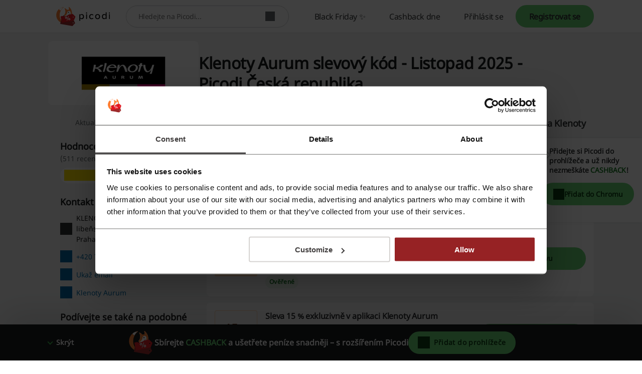

--- FILE ---
content_type: text/html; charset=UTF-8
request_url: https://www.picodi.com/cz/klenoty-aurum
body_size: 38876
content:
<!doctype html><html lang="cs"><head><meta charset="UTF-8"><meta name="viewport" content="width=device-width, initial-scale=1, maximum-scale=5, user-scalable=yes"><meta http-equiv="X-UA-Compatible" content="ie=edge"><link rel="manifest" href="/cz/data/manifest"><title>Klenoty Aurum slevový kód | Získejte nyní! | Listopad 2025</title><meta name="description" content="✅ Nejnovější slevové kódy a nabídky od Klenoty Aurum - právě zde! ⭐ Sleva 50 % pro členy klubu! ✅ Listopad 2025 ⏳ ⇾"><link rel="canonical" href="https://www.picodi.com/cz/klenoty-aurum"><meta name="robots" content="index, follow"><link rel="shortcut icon" sizes="16x16 24x24 32x32 48x48 64x64" href="https://cdn.picodi.com/assets/v20/images/favicons/favicon.119670d1.ico"><link rel="mask-icon" href="https://cdn.picodi.com/assets/v20/images/favicons/safari-pinned-tab.5e7226c8.svg" color="#e5161e"><meta name="apple-mobile-web-app-title" content="Picodi"><meta name="application-name" content="Picodi"><meta name="msapplication-TileColor" content="#e5161e"><meta property="fb:app_id" content="1414016598901676"><meta property="fb:page_id" content="294076510687503"><meta name="theme-color" content="#e5161e"><meta property="og:type" content="product"><meta property="og:site_name" content="Picodi.com Czech"><meta property="og:image" content="https://cdn.picodi.com/cz/shop/original/image_12993_003_1706714560.png"><meta property="og:image:width" content="1200"><meta property="og:image:height" content="630"><meta property="og:title" content="Podívej se na slevy na Picodi.com - všechny slevy na jednom místě!"><meta property="og:description" content="Prohlédni si všechny aktuální slevy a akce a využij exkluzivní slevové kódy od největších českých obchodů!"><meta property="product:category" content="Šperky"><meta property="og:url" content="https://www.picodi.com/cz/klenoty-aurum"><link rel="dns-prefetch" href="//cdn.picodi.com"><link rel="dns-prefetch" href="//s.picodi.com"><link rel="dns-prefetch" href="//metric.picodi.net" crossorigin><link rel="dns-prefetch" href="//www.google-analytics.com" crossorigin><link rel="dns-prefetch" href="//www.googletagmanager.com" crossorigin><link rel="dns-prefetch" href="//stats.g.doubleclick.net" crossorigin><link rel="dns-prefetch" href="//accounts.google.com" crossorigin><link rel="preconnect" href="//www.google-analytics.com" crossorigin><link rel="preconnect" href="//www.googletagmanager.com" crossorigin><link rel="preconnect" href="//accounts.google.com" crossorigin><link rel="preconnect" href="//cdn.picodi.com" crossorigin><link rel="preconnect" href="//s.picodi.com" crossorigin><link rel="preload" as="font" type="font/woff2" crossorigin href="https://cdn.picodi.com/assets/v20/fonts/noto-sans-latin-normal-400.44f6f6c4.woff2"><link rel="preload" as="font" type="font/woff2" crossorigin href="https://cdn.picodi.com/assets/v20/fonts/noto-sans-latin-ext-normal-400.31c57fda.woff2"><style>
            a,aside,b,body,div,figure,form,h2,h3,html,i,img,label,li,nav,p,pre,section,span,strong,ul{border:0;font-size:100%;font:inherit;margin:0;padding:0;vertical-align:initial}aside,figure,nav,section{display:block}ul{list-style:none}h2{color:#fff}@font-face{font-display:swap;font-family:Noto Sans;font-style:normal;font-weight:400;unicode-range:u+0460-052f,u+1c80-1c88,u+20b4,u+2de0-2dff,u+a640-a69f,u+fe2e-fe2f}@font-face{font-display:swap;font-family:Noto Sans;font-style:normal;font-weight:400;unicode-range:u+0400-045f,u+0490-0491,u+04b0-04b1,u+2116}@font-face{font-display:swap;font-family:Noto Sans;font-style:normal;font-weight:400;unicode-range:u+0900-097f,u+1cd0-1cf6,u+1cf8-1cf9,u+200c-200d,u+20a8,u+20b9,u+25cc,u+a830-a839,u+a8e0-a8fb}@font-face{font-display:swap;font-family:Noto Sans;font-style:normal;font-weight:400;unicode-range:u+1f??}@font-face{font-display:swap;font-family:Noto Sans;font-style:normal;font-weight:400;unicode-range:u+0370-03ff}@font-face{font-display:swap;font-family:Noto Sans;font-style:normal;font-weight:400;unicode-range:u+0102-0103,u+0110-0111,u+0128-0129,u+0168-0169,u+01a0-01a1,u+01af-01b0,u+1ea0-1ef9,u+20ab}@font-face{font-display:swap;font-family:Noto Sans;font-style:normal;font-weight:400;unicode-range:u+0100-024f,u+0259,u+1e??,u+2020,u+20a0-20ab,u+20ad-20cf,u+2113,u+2c60-2c7f,u+a720-a7ff}@font-face{font-display:swap;font-family:Noto Sans;font-style:normal;font-weight:400;unicode-range:u+00??,u+0131,u+0152-0153,u+02bb-02bc,u+02c6,u+02da,u+02dc,u+2000-206f,u+2074,u+20ac,u+2122,u+2191,u+2193,u+2212,u+2215,u+feff,u+fffd}.btn--color_0,.btn--red{--button-bg-color:#fa7577;--button-text-color:#420f10;--button-hover-bg-color:#ed9798;--button-hover-text-color:#420f10;--button-focus-bg-color:#ed9798;--button-focus-text-color:#420f10;--button-focus-border-color:#fff;--button-focus-box-shadow-color:#962224;--button-loading-bg-color:#fa7577;--button-loading-text-color:#fff;--button-loading-loader-bg:#fad1d2;--button-code-bg-color:#ed9798;--button-hover-code-bg-color:#fad1d2}.btn--color_1,.btn--green{--button-bg-color:#68d475;--button-text-color:#0c4013;--button-hover-bg-color:#88e794;--button-hover-text-color:#0c4013;--button-focus-bg-color:#88e794;--button-focus-text-color:#0c4013;--button-focus-border-color:#fff;--button-focus-box-shadow-color:#147620;--button-loading-bg-color:#68d475;--button-loading-text-color:#fff;--button-loading-loader-bg:#ffffff4d;--button-code-bg-color:#88e794;--button-hover-code-bg-color:#c4f3ca}.btn--color_2{--button-bg-color:#61b5e6;--button-text-color:#031f30;--button-hover-bg-color:#9edefa;--button-hover-text-color:#031f30;--button-focus-bg-color:#9edefa;--button-focus-text-color:#031f30;--button-focus-border-color:#fff;--button-focus-box-shadow-color:#005180;--button-loading-bg-color:#61b5e6;--button-loading-text-color:#fff;--button-loading-loader-bg:#ffffff4d;--button-code-bg-color:#9edefa;--button-hover-code-bg-color:#ceeffd}.btn--color_3{--button-bg-color:#afb4b6;--button-text-color:#191a1b;--button-hover-bg-color:#cacdce;--button-hover-text-color:#191a1b;--button-focus-bg-color:#cacdce;--button-focus-text-color:#191a1b;--button-focus-border-color:#fff;--button-focus-box-shadow-color:#4a4e50;--button-loading-bg-color:#afb4b6;--button-loading-text-color:#fff;--button-loading-loader-bg:#ffffff4d;--button-code-bg-color:#cacdce;--button-hover-code-bg-color:#e4e6e7}.btn--color_5{background-color:#0000;border:1px solid #181a1b;color:#181a1b}.of__cashback-label+.of__btn{margin-top:8px}.of--row.of--special .of__btn{display:none}.of--row .of__read-more-text{color:#181a1b;display:none;font-size:.875rem;font-weight:400;line-height:1.5em}.of--row .of__btn{margin-top:18px}.btn--code:before{background-color:var(--button-bg-color,#68d475);border-bottom-left-radius:30px;border-top-left-radius:30px;height:100%;left:0;width:85%}.btn--code:after,.btn--code:before{content:"";position:absolute;top:0;z-index:5}.btn--code:after{border-color:#0000 #0000 #0000 var(--button-code-bg-color,#88e794);border-style:solid;border-width:48px 0 0 35px;display:block;height:0;left:85%;transform:rotate(17deg);transform-origin:top left;width:0}.btn--code.btn--color_4:after,.btn--code.btn--color_4:before,.btn--code.btn--color_5:after,.btn--code.btn--color_5:before{content:none}.splide__list{backface-visibility:hidden;display:-ms-flexbox;display:flex;height:100%;margin:0!important;padding:0!important}.splide{position:relative;visibility:hidden}.splide__slide{backface-visibility:hidden;box-sizing:border-box;-ms-flex-negative:0;flex-shrink:0;list-style-type:none!important;margin:0;position:relative}.splide__slide img{vertical-align:bottom}.splide__spinner{animation:1s linear infinite splide-loading;border:2px solid #999;border-left-color:#0000;border-radius:50%;bottom:0;contain:strict;display:inline-block;height:20px;left:0;margin:auto;position:absolute;right:0;top:0;width:20px}.splide__track{overflow:hidden;position:relative;z-index:0}a,aside,b,body,div,figure,form,h1,h2,h3,header,html,i,img,label,li,nav,ol,p,pre,section,span,strong,ul{border:0;font-size:100%;font:inherit;margin:0;padding:0;vertical-align:initial}:focus{outline:0}aside,figure,header,nav,section{display:block}ol,ul{list-style:none}input[type=search]::-webkit-search-cancel-button,input[type=search]::-webkit-search-decoration,input[type=search]::-webkit-search-results-button,input[type=search]::-webkit-search-results-decoration{-webkit-appearance:none;-moz-appearance:none}input[type=search]{-moz-appearance:none}[hidden]{display:none}html{-webkit-text-size-adjust:100%;-ms-text-size-adjust:100%}figure,form{margin:0}button,input{border-radius:0;font-family:Noto Sans,Helvetica Neue,Helvetica,Arial,sans-serif;font-size:100%;margin:0;vertical-align:initial}button{text-transform:none}button{-webkit-appearance:button}input[type=search]{-webkit-appearance:none}input[type=search]::-webkit-search-cancel-button,input[type=search]::-webkit-search-decoration{-webkit-appearance:none}button::-moz-focus-inner,input::-moz-focus-inner{border:0;padding:0}button,html,input{color:#62686a}img{border:0;vertical-align:middle;-ms-interpolation-mode:bicubic}a{text-decoration:none}h1{font-size:1.75rem;font-weight:600}h1,h2{color:#fff}h2{font-size:1rem}h2,h3{font-weight:400}h3{color:#181a1b;font-size:1.25rem}html{box-sizing:border-box;color:#62686a;font-family:Noto Sans,Helvetica Neue,Helvetica,Arial,sans-serif;font-size:100%;font-weight:400;line-height:normal}body{display:flex;flex-direction:column;min-height:100vh;overflow-x:hidden;-webkit-font-smoothing:antialiased;--app-height:100%}.body--overflow,.body--shadow{overflow:hidden;position:fixed;width:100vw}.body--shadow:after{background-color:#00000080;content:"";height:100%;position:absolute;width:100%;z-index:20}*,:after,:before{box-sizing:border-box}.container,.container--flex{box-sizing:initial;margin-left:auto;margin-right:auto;max-width:1250px;padding-left:20px;padding-right:20px;width:calc(100% - 40px)}@media (min-width:480px){.container,.container--flex{width:90%}}@media (min-width:767px){.container,.container--flex{width:85%}}.container--flex{display:flex}.img--responsive{height:auto;max-width:100%}a{color:#181a1b}a:visited{text-decoration:none}.g--highlight{color:#147620;font-weight:600}.g--highlight-red{color:#bf2b2d;font-weight:600}.link{color:#006aa8}.spinner{background:#fff;height:100%;width:100%;z-index:1}.spinner,.spinner:before{left:0;position:absolute;right:0;top:0}.spinner:before{animation-duration:.5s;animation-iteration-count:infinite;animation-name:spin;animation-timing-function:linear;background:0 0;border-radius:50%;border-right:2px solid #0000;border-top:2px solid #e13d3f;bottom:0;content:"";height:30px;margin:auto;width:30px}.image-placeholder{background-color:#e4e6e7;bottom:0;left:0;position:absolute;right:0;top:-1px;width:100%;z-index:1}.image-placeholder--white{background-color:#fff}.grecaptcha-badge{visibility:hidden}.js-btn-link{background:0 0;border:none;padding:0}.icon--close{height:10px;position:relative;width:10px}.icon--close:after,.icon--close:before{background-color:#313435;content:"";height:2px;left:0;position:absolute;top:50%;width:10px}.icon--close:before{transform:rotate(45deg)}.icon--close:after{transform:rotate(-45deg)}.icon--check{border:2px solid #0000;border-radius:100px;box-sizing:border-box;height:22px;position:relative;transform:scale(var(--ggs,1));width:22px}.icon--check:after{border-style:solid;border-width:0 3px 3px 0;box-sizing:border-box;content:"";display:block;height:14px;left:2px;position:absolute;top:-3px;transform:rotate(45deg);transform-origin:bottom left;width:7px}.btn{align-items:center;background-color:var(--button-bg-color);border:3px solid var(--button-border-color,var(--button-bg-color));border-radius:30px;box-shadow:0 0 0 1px var(--button-box-shadow-color);color:var(--button-text-color);display:flex;font-family:Noto Sans,Helvetica Neue,Helvetica,Arial,sans-serif;font-weight:600;height:45px;justify-content:center;padding:8px}.btn[disabled]{--button-bg-color:var(--button-disabled-bg-color,#e4e6e7);--button-text-color:var(--button-disabled-text-color,#959b9d);--button-border-color:var(--button-disabled-border-color,#e4e6e7);--button-box-shadow-color:var(--button-disabled-box-shadow-color,#e4e6e7)}.btn[data-loading=true]{grid-gap:8px;--button-bg-color:var(--button-loading-bg-color);--button-text-color:var(--button-loading-text-color);--button-border-color:var(--button-loading-border-color,var(--button-bg-color));--button-box-shadow-color:var(--button-loading-box-shadow-color,var(--button-bg-color))}.btn--google{--button-bg-color:#ea4335;--button-text-color:#fff;--button-hover-bg-color:#d53c30;--button-hover-text-color:#fff;--button-focus-bg-color:#d53c30;--button-focus-text-color:#fff;--button-focus-border-color:#fff;--button-focus-box-shadow-color:#ea4335;--button-loading-bg-color:#d53c30;--button-loading-text-color:#fff;--button-loading-loader-bg:#ffffff4d}.btn--fb{--button-bg-color:#3b5998;--button-text-color:#fff;--button-hover-bg-color:#324c82;--button-hover-text-color:#fff;--button-focus-bg-color:#324c82;--button-focus-text-color:#fff;--button-focus-border-color:#fff;--button-focus-box-shadow-color:#3b5998;--button-loading-bg-color:#324c82;--button-loading-text-color:#fff;--button-loading-loader-bg:#ffffff4d}.btn--apple{--button-bg-color:#181a1b;--button-text-color:#fff;--button-border-color:#181a1b;--button-box-shadow-color:#fff;--button-hover-bg-color:#fff;--button-hover-text-color:#181a1b;--button-hover-border-color:#fff;--button-hover-box-shadow-color:#181a1b;--button-focus-bg-color:#fff;--button-focus-text-color:#181a1b;--button-focus-border-color:#fff;--button-focus-box-shadow-color:#181a1b;--button-loading-bg-color:#181a1b;--button-loading-text-color:#fff;--button-loading-border-color:#fff;--button-loading-box-shadow-color:#181a1b;--button-loading-loader-bg:#ffffff4d}.btn--red{--button-bg-color:#fa7577;--button-text-color:#420f10;--button-hover-bg-color:#ed9798;--button-hover-text-color:#420f10;--button-focus-bg-color:#ed9798;--button-focus-text-color:#420f10;--button-focus-border-color:#fff;--button-focus-box-shadow-color:#962224;--button-loading-bg-color:#fa7577;--button-loading-text-color:#fff;--button-loading-loader-bg:#fad1d2;--button-code-bg-color:#ed9798;--button-hover-code-bg-color:#fad1d2}.btn--red-strong{--button-bg-color:#962224;--button-text-color:#fff;--button-border-color:#962224;--button-box-shadow-color:#fff;--button-hover-bg-color:#bf2b2d;--button-hover-text-color:#fff;--button-focus-bg-color:#bf2b2d;--button-focus-text-color:#fff;--button-focus-border-color:#fff;--button-focus-box-shadow-color:#bf2b2d;--button-loading-bg-color:#962224;--button-loading-text-color:#fff;--button-loading-loader-bg:#f84547}.btn--green{--button-bg-color:#68d475;--button-text-color:#0c4013;--button-hover-bg-color:#88e794;--button-hover-text-color:#0c4013;--button-focus-bg-color:#88e794;--button-focus-text-color:#0c4013;--button-focus-border-color:#fff;--button-focus-box-shadow-color:#147620;--button-loading-bg-color:#68d475;--button-loading-text-color:#fff;--button-loading-loader-bg:#ffffff4d;--button-code-bg-color:#88e794;--button-hover-code-bg-color:#c4f3ca}.btn--green-reverse-transparent{--button-bg-color:#0000;--button-text-color:#147620;--button-border-color:#0000;--button-box-shadow-color:#0000;--button-hover-bg-color:#c4f3ca;--button-hover-text-color:#147620;--button-focus-bg-color:#c4f3ca;--button-focus-text-color:#147620;--button-focus-border-color:#fff;--button-focus-box-shadow-color:#147620;--button-loading-bg-color:#c4f3ca;--button-loading-text-color:#40c950;--button-loading-loader-bg:#c4f3ca}.btn--color_4{background-color:#0000;border:1px solid #fff;color:#fff}.btn--orange{--button-bg-color:#ffaf57;--button-text-color:#662600;--button-hover-bg-color:#ffc78a;--button-hover-text-color:#662600;--button-focus-bg-color:#ffc78a;--button-focus-text-color:#662600;--button-focus-border-color:#fff;--button-focus-box-shadow-color:#cc4d00;--button-loading-bg-color:#ffaf57;--button-loading-text-color:#fff;--button-loading-loader-bg:#ffffff4d}.loader,.loader:after{border-radius:50%;height:18px;width:18px}.loader{animation:1.1s linear infinite load;border:1.1em solid var(--button-loading-loader-bg,#ffffff4d);border-left-color:var(--button-loading-text-color,#fff);font-size:2px;position:relative;text-indent:-9999em;transform:translateZ(0)}.brand-logo{background-color:#fff;flex-wrap:wrap;overflow:hidden}.brand-logo,.brand-logo__link{align-items:center;display:flex;height:100%;justify-content:center;position:relative;width:100%}.brand-logo__link{padding:0 16px}.section-header{flex:1 1 100%;margin-bottom:12px}.section-header--small .section-header__title{font-weight:400}.section-header__title{color:#313435;font-size:.875rem;font-weight:600;letter-spacing:-.01em;line-height:1.3571428571em}@media (min-width:767px){.section-header{margin-bottom:16px}.section-header--small .section-header__title{font-size:1.125rem;font-weight:600;line-height:1.3333333333em}.section-header__title{font-size:1.25rem;line-height:1.35em}}.section-header__subtitle{color:#62686a;font-size:.75rem;letter-spacing:-.01em;line-height:1.4166666667em;margin-top:16px}@media (min-width:767px){.section-header__subtitle{font-size:1rem;letter-spacing:-.0075em;line-height:1.375em}}.section-header__partner{color:#313435;font-size:.75rem;font-weight:600;letter-spacing:-.01em;line-height:1.4166666667em;position:absolute;right:20px;text-align:right;top:-29px}.section-header__logo{height:38px;margin-top:4px;width:auto}@media (min-width:480px){.section-header__partner{align-items:center;display:flex;font-size:1rem;letter-spacing:-.01em;line-height:1.375em;top:-16px}.section-header__logo{height:55px;margin:0 0 0 16px}}.section-header__logo:hover{outline:0}.section-header__img{height:100%}.main{background-color:#f4f5f5;flex-grow:1}.main__offers-header{grid-area:header}.navbar{background-color:#fff;border-bottom:1px solid #e4e6e7;height:50px;min-height:50px;order:-2;z-index:200}@media (min-width:767px){.navbar{height:66px;min-height:66px}}.navbar__container{align-items:center;height:100%;justify-content:space-between;position:relative}@media (min-width:1279px){.navbar__container{align-items:stretch;position:static}}.navbar__logo{background-color:#fff}.navbar__menu{align-items:stretch;display:none}.navbar__menu-element{display:flex}@media (max-width:1278px){.navbar__menu-element{flex-direction:column;justify-items:stretch}}@media (min-width:1279px){.navbar__menu{display:flex;width:100%}.navbar__menu-element--right{justify-content:flex-end;margin-left:auto;margin-right:0}.navbar__search{align-self:center;height:44px;max-width:420px;width:100%}}@media (max-width:1278px){.navbar__search{align-items:center;display:flex;justify-content:center;order:-1}.nav .nav__item:first-child{border-top:1px solid #f4f5f5}}.logo{align-items:center;display:flex;height:100%;padding:0}@media (min-width:480px){.logo{left:50%;position:absolute;transform:translateX(-50%)}}.logo__image,.logo__link{display:block}.logo__image{height:25px;max-width:124px;width:auto}@media (min-width:767px){.logo__image{height:31px}}@media (min-width:1279px){.logo{padding:0 16px;position:static;transform:none}.logo__image{height:38px}.nav{flex-direction:row;overflow:hidden;width:100%}}.nav__item{align-items:stretch;border-bottom:1px solid #f4f5f5;display:flex;padding:0 20px}@media (min-width:767px){.nav__item{padding:0 7.5%}}.nav__item-img{align-self:center;max-height:43px;position:absolute;right:20px}@media (min-width:1279px){.nav__item{border:0;height:100%;padding:0}.nav__item-img{display:none}}.nav__link{align-items:center;color:#313435;display:flex;font-size:.875rem;height:100%;letter-spacing:-.025em;line-height:3.2142857143em;padding:0;white-space:nowrap;width:100%}.nav__icons{align-items:center;display:flex;margin-right:5px;order:-1}@media (min-width:1279px){.nav__link{font-size:1rem;letter-spacing:-.025em;line-height:1em;padding:0 24px}.nav__icons{display:none}}.nav-item-cashback{border:0;padding:0;position:static}.nav-item-cashback__button{background-color:#0000;border:0}@media (max-width:1278px){.nav-item-cashback__button{padding:5px}}.nav-item-cashback__button--active{color:#181a1b}@media (min-width:1279px){.nav-item-cashback__button--active{background-color:#f4f5f5}}.nav-item-cashback__amount{font-weight:600;margin-right:12px}.nav-item-cashback__image-container{align-items:center;align-self:center;background-color:#f4f5f5;border-radius:100%;display:inline-flex;height:45px;justify-content:center;overflow:hidden;width:45px}@media (max-width:766px){.nav-item-cashback__image-container{height:30px;margin-left:0;width:30px}.nav-my-picodi__item{font-size:.75rem;letter-spacing:-.01em;line-height:1.4166666667em}}.nav-item-cashback__image{max-height:100%;max-width:100%}.nav-item-cashback__image--default{left:10%;position:relative;top:10%}.nav-my-picodi{align-self:center;background-color:var(--button-bg-color,#68d475);border-radius:31px;display:flex;font-weight:600;height:32px}@media (min-width:767px){.nav__item-img{right:7.5%}.nav-item-cashback{position:relative}.nav-my-picodi{height:45px}}@media (min-width:1279px){.nav-my-picodi{background-color:#0000;border-radius:0}}.nav-my-picodi__item{border:0;border-radius:31px;box-shadow:none;display:none;text-align:center}.nav-my-picodi__item--active{display:flex;padding:0}.nav-my-picodi__switch{display:flex;justify-content:center;width:40px}.nav-my-picodi__switch:after{align-self:center;border:5px solid #0000;border-top:5px solid var(--button-text-color);border-width:7px;content:"";display:inline-block;height:0;position:relative;right:-8px;right:4px;top:4px;width:0}.nav-item-chrome{visibility:hidden}@media (max-width:1278px){.nav-my-picodi__link{padding:0 12px 0 16px}.nav-item-chrome{padding:0}}@media (min-width:1279px){.nav-my-picodi__item{display:flex}.nav-my-picodi__item--active{font-weight:600}.nav-my-picodi__switch{display:none}.nav-item-chrome{border:1px solid #313435;border-radius:30px;color:#313435;margin:10px 0 10px auto;visibility:visible}}.nav-item-chrome__link{border:none;border-radius:30px;font-size:.875rem;letter-spacing:-.01em;line-height:1.2142857143em}.nav-item-chrome__icon{margin-right:8px}.mp-dropdown{background-color:#fff;display:none;height:calc(100% - 50px);max-width:400px;overflow:auto;padding:24px 20px;position:fixed;right:0;top:50px;width:70vw}@media (min-width:767px){.mp-dropdown{height:calc(100% - 66px);top:66px}}@media (min-width:1279px){.mp-dropdown{border-radius:4px;box-shadow:0 3px 6px #181a1b29;height:auto;padding:0;position:absolute;right:0;top:calc(100% + 6px);width:220px}}.sp-challenge-navbar__box{border:1px solid #68d475;border-radius:8px;display:grid;grid-template-areas:"image description" "button button";margin:16px auto;padding:24px 16px;width:calc(100% - 32px);grid-column-gap:8px;grid-row-gap:24px}@media (min-width:1279px){.sp-challenge-navbar__box{display:none}}.sp-challenge-navbar__image{grid-area:image}.sp-challenge-navbar__description{color:#181a1b;grid-area:description}.sp-challenge-navbar__button{grid-area:button}.cashback-label{align-items:center;border-radius:0 0 8px 8px;color:#147620;display:flex;font-size:.625rem;font-weight:600;height:22px;letter-spacing:.01em;line-height:2em;min-width:15.437px;padding:0 4px;text-transform:uppercase;width:100%;grid-gap:2px;justify-content:center}.cashback-label:before{background-image:url("data:image/svg+xml;charset=utf-8,%3Csvg xmlns='http://www.w3.org/2000/svg' width='15.437' height='15.437'%3E%3Cpath fill='%23f0cd00' d='M15.437 7.719a7.73 7.73 0 0 1-14.81 3.113 7.73 7.73 0 0 1 12.317-8.793 7.72 7.72 0 0 1 2.493 5.68'/%3E%3Cpath fill='%23ffca00' d='M14.863 7.714a7.72 7.72 0 0 1-7.432 7.713A7.72 7.72 0 0 1 .003 7.713 7.72 7.72 0 0 1 7.431 0a7.72 7.72 0 0 1 7.432 7.714'/%3E%3Cpath fill='%23fff12c' d='M12.945 2.039 2.038 12.945a7.8 7.8 0 0 1-.977-1.318L11.627 1.062c.473.278.915.605 1.318.977m1.959 2.856L4.895 14.904a7.7 7.7 0 0 1-1.957-1.123L13.781 2.938a7.7 7.7 0 0 1 1.123 1.957'/%3E%3Cg fill='%23f8ab25'%3E%3Cpath d='M13.718 7.72a6 6 0 0 1-10.239 4.241 6 6 0 0 1-.662-.786 5.97 5.97 0 0 1-1.095-3.381V7.72a6 6 0 0 1 6-6h.074a5.97 5.97 0 0 1 3.381 1.094 6.05 6.05 0 0 1 1.652 1.758c.584.946.892 2.036.889 3.148'/%3E%3Cpath d='m11.961 3.479-8.482 8.482a6 6 0 0 1-.662-.786 5.97 5.97 0 0 1-1.095-3.381V7.72a6 6 0 0 1 6-6h.074a5.97 5.97 0 0 1 3.381 1.094 6 6 0 0 1 .784.665'/%3E%3Cpath d='M13.716 7.72a6 6 0 0 1-6 6q-.171 0-.338-.01a6 6 0 0 0 0-11.977q.168-.009.338-.009a6 6 0 0 1 6 5.996'/%3E%3C/g%3E%3Ccircle cx='7.75' cy='7.75' r='4.25' fill='%23fff12c'/%3E%3C/svg%3E");content:"";height:15.437px;min-width:15.437px}.search{background-color:#fff;border-bottom:1px solid #f4f5f5;border-top:1px solid #f4f5f5;display:flex;padding:10px 20px;z-index:100}@media (min-width:480px){.search{padding:10px 5%}}@media (min-width:767px){.cashback-label{font-size:.75rem;font-weight:400;line-height:1.4166666667em}.search{margin:0;padding:10px 7.5%}}@media (min-width:1279px){.search{border:0;margin-left:16px;padding:0}}.search__container{align-items:center;background-color:#fff;border:1px solid #cacdce;border-radius:25px;display:flex;min-height:42px;position:relative;width:100%}.search__label{border:0;clip:rect(0 0 0 0);height:1px;margin:-1px;overflow:hidden;padding:0;position:absolute;width:1px}.search__input{border:0;border-radius:25px 0 0 25px;border-right:0;flex-grow:1;font-size:.875rem;height:38px;letter-spacing:-.025em;line-height:1.1428571429em;padding:12px 12px 12px 24px;width:calc(100% - 55px);z-index:15}.search__input{color:#62686a}.search__button{align-items:center;background-color:#fff;border:none;border-left:0;box-sizing:initial;display:flex;justify-content:center;margin-right:16px;max-width:33px;padding:0 4px;text-align:center;width:33px}.micromodal-slide{display:none}.micromodal-slide.is-open{display:block}.hint{align-items:center;display:flex;flex-direction:column;padding:12px;text-align:center}.hint__description{color:#181a1b;font-size:.75rem;letter-spacing:-.0291666667em;line-height:1.3333333333em}@media (min-width:767px){.hint{padding:16px}.hint__description{font-size:.875rem;letter-spacing:-.01em;line-height:1.3571428571em}}.hint__description:last-of-type{margin-bottom:16px}.hint__button{align-items:center;display:flex;font-size:.875rem;height:45px;justify-content:center;letter-spacing:-.01em;line-height:1.3571428571em;max-width:300px;width:100%;grid-gap:16px}.custom-checkbox{position:relative}.custom-checkbox__label{display:block;padding-left:24px}.custom-checkbox__input{height:0;left:-9999px;position:absolute;width:0}.custom-checkbox__custom{background-color:#fff;border:2px solid #e13d3f;height:16px;left:0;position:absolute;top:0;width:16px}.footer{background:#181a1b;margin-top:auto;padding:24px 0}.footer__affiliation{color:#fff;display:block;font-size:.875rem;grid-area:afi;line-height:1.5em;margin:16px 0;text-align:center}.footer__copyrights{color:#fff;display:block;font-size:.875rem;grid-area:copy;line-height:1.5em;margin-top:8px;text-align:center}.social-icons{display:flex;gap:16px;grid-area:social;justify-content:center;margin-bottom:16px}.footer-nav--top{grid-area:nav-top}.footer-nav--bottom{grid-area:nav-bottom}.footer-app{display:flex;flex-wrap:wrap;grid-area:app;justify-content:center}.register-form{display:none;text-align:center}.register-form--active{display:block}.register-form__social-container--icons-only{display:flex;grid-gap:16px;justify-content:center}.register-form__social-container--icons-only .register-form__social-button{margin-bottom:0;padding:8px;width:45px}.register-form__social-button{min-height:45px;padding:8px 16px;grid-gap:8px;border-radius:30px;font-size:.875rem;font-weight:600;line-height:1.3571428571em;margin-bottom:12px;width:100%}.register-form__social-button-icon{background-color:var(--button-text-color,#fff);background-position:50%;background-repeat:no-repeat;display:inline-block;height:20px;min-width:20px}.register-form__delimiter{align-items:center;display:flex;font-size:.75rem;font-weight:500;justify-content:center;letter-spacing:-.01em;line-height:1.4166666667em;margin-bottom:12px;margin-top:12px;position:relative}.register-form__delimiter:before{background-color:#cacdce;content:"";height:1px;position:absolute;width:100%;z-index:1}.register-form__delimiter-text{background-color:#fff;padding:0 16px;z-index:2}.register-form__by-email{color:#313435;display:block;font-size:.875rem;font-weight:600;letter-spacing:-.01em;line-height:1.3571428571em;margin-top:24px}.register-form__form{margin-top:12px;text-align:left}@media (max-width:766px){.register-form__form--hidden{display:none}}.register-form__input-container{display:flex;flex-direction:column;position:relative;width:100%}.register-form__input-container:not(:first-child){margin-top:8px}.register-form__input{background-color:#fff;border:1px solid #cacdce;box-shadow:none;color:#313435;font-size:.875rem;height:44px;letter-spacing:-.025em;line-height:1.1428571429em;padding:12px 16px;width:100%}.register-form__error{color:#bf2b2d;flex:1 1 100%;font-size:.5625rem;font-style:italic;line-height:1.7777777778em;margin-bottom:4px}@media (min-width:767px){.register-form__error{font-size:.75rem;line-height:1.5em}}.register-form__approval{font-size:.625rem;letter-spacing:-.01em;margin-top:12px;text-align:center}.register-form__approval a{color:#006aa8}.register-form__submit{align-items:center;display:flex;height:45px;justify-content:center;margin-top:16px;width:100%}.register-form__switch-button{display:block;font-size:.625rem;letter-spacing:-.01em;line-height:1.4em;margin-top:16px}@media (min-width:767px){.register-form__switch-button{margin-top:12px}}.register-form__forgot-password{display:block;font-size:.625rem;letter-spacing:-.01em;line-height:1.4em;margin-top:8px;text-align:end}.register-form__password-icon{background-color:#62686a;height:24px;position:absolute;right:12px;top:10px;width:24px}.register-form__button-mobile-forms{display:flex;margin:0 auto;max-width:330px;width:100%}.register-form__button-mobile-forms--hidden{display:none}.register-form--lazy-register,.register-form--lazy-registerV2{margin:0 auto;max-width:400px}@media (min-width:767px){.register-form__button-mobile-forms{display:none}.register-form--lazy-registerV2 .register-form__by-email{font-size:1.25rem}}.register-form--lazy-registerV2 .register-form__input{border-color:#181a1b;color:#181a1b;letter-spacing:normal}.register-form--lazy-registerV2 .register-form__submit{font-size:1.125rem;height:64px}.sidebar--hide-mobile{display:none}.sidebar__content__item:not(:last-of-type){margin-bottom:24px}@media (max-width:766px){.sidebar__content{margin-top:12px}.sidebar__content:last-of-type{margin-bottom:24px}}@media (min-width:767px){.sidebar--hide-mobile{display:block}.sidebar__container:after{clear:both;content:"";display:block}.sidebar__container--right .sidebar__content{float:right;margin-bottom:16px;margin-left:16px;margin-right:0}.sidebar__container--right .sidebar__page{float:left}.sidebar__container--space-top{padding-top:24px}.sidebar__content{background-color:#fff;float:left;margin-bottom:16px;margin-right:16px;max-width:300px;min-width:200px;padding:24px 20px;width:100%}.sidebar__page{float:right;position:relative}}@media (min-width:767px)and (min-width:767px){.sidebar__content{width:29.4%}}@media (min-width:767px)and (min-width:1200px){.sidebar__content{width:300px}}@media (min-width:767px)and (min-width:767px){.sidebar__page{max-width:calc(100% - 216px);width:calc(70.6% - 16px)}}@media (min-width:767px)and (min-width:1200px){.sidebar__page{width:calc(100% - 316px)}}.sidebar__subheading{color:#181a1b;font-size:.875rem;line-height:1.5em;margin-bottom:8px}@media (min-width:767px){.sidebar__top{display:flex;flex-direction:column}.sidebar__top .breadcrumb{margin-bottom:8px;order:1}.sidebar__top .hero__title{display:-webkit-box;display:-moz-box;font-size:2rem;font-weight:600;line-height:1.3em;overflow:hidden;-webkit-box-orient:vertical;-moz-webkit-box-orient:vertical;-webkit-line-clamp:2;-moz-webkit-line-clamp:2}.sidebar__top .hero--beside-sidebar{margin-bottom:4px}.sidebar__top .hero--shop-single{height:auto}.sidebar__subheading{font-size:1.125rem;font-weight:600;line-height:1.5em}}.sidebar__cashback-btn{display:none}.shop-sidebar{background:#fff;border-radius:8px;clear:left;color:#181a1b;margin:0;padding:16px}@media (min-width:767px){.shop-sidebar{background:0 0;margin-bottom:16px;padding:16px}.shop-sidebar--info{padding:0}}@media (min-width:1279px){.sidebar__top-wrapper{min-height:140px}.sidebar__cashback-btn{display:block;font-size:.875rem;font-weight:600;height:44px;letter-spacing:.03em;line-height:1.3em;max-width:fit-content;min-width:200px}.shop-sidebar{margin-bottom:24px;padding:24px}}.shop-sidebar--cashback{background:#fff;border:1px solid #ffaf57;margin-bottom:12px;margin-top:24px;padding:16px}@media (min-width:767px){.shop-sidebar--cashback{margin-top:0}}.shop-sidebar--last-update{background:0 0;color:#62686a;font-size:.75rem;line-height:1.5em;margin-bottom:16px;margin-top:16px;padding:0;text-align:center}@media (min-width:1279px){.shop-sidebar--last-update{font-size:.875rem;line-height:1.5em;margin-bottom:0}}.shop-sidebar--logo{display:none}@media (min-width:767px){.shop-sidebar--last-update{margin-top:0}.shop-sidebar--logo{display:block;margin-bottom:48px}.shop-sidebar:first-of-type:not(.shop-sidebar--last-update){padding-top:16px}}.shop-sidebar--addon{display:none}@media (min-width:1279px){.shop-sidebar:first-of-type:not(.shop-sidebar--last-update){padding-top:24px}.shop-sidebar--addon{display:block;margin-bottom:16px}}.shop-sidebar--newsletter{background-repeat:no-repeat;background-size:contain;display:none}@media (min-width:767px){.shop-sidebar--newsletter{display:block}}.shop-sidebar__header{align-items:center;color:#181a1b;display:flex;font-size:1.125rem;font-weight:600;line-height:1.5em;margin-bottom:8px}.shop-sidebar__header:first-letter{text-transform:uppercase}.shop-sidebar__header--reviews span{color:#62686a;font-size:.875rem;line-height:1.5em}.shop-sidebar__list{font-size:.875rem;line-height:1.5em}.shop-sidebar__list--sub{padding-top:4px}.shop-sidebar__list--popular-shops{display:flex;flex-wrap:wrap;gap:8px}.shop-sidebar__list--popular-shops .shop-sidebar__item{padding:0}.shop-sidebar__list--popular-shops .shop-sidebar__item:before{display:none}.shop-sidebar__list--popular-shops .shop-sidebar__link{background-color:#f4f5f5;border:1px solid #fff;border-radius:20px;color:#181a1b;display:inline-flex;font-size:.75rem;font-weight:600;letter-spacing:.0025em;line-height:1.3em;padding:8px 12px}.shop-sidebar__list--popular-shops .shop-sidebar__link:hover{border:1px solid #147620;color:#147620;text-decoration:none}@media (min-width:767px){.shop-sidebar__list--popular-shops .shop-sidebar__link{background-color:#fff}.shop-sidebar__logo{height:76px}}.shop-sidebar__item{color:#006aa8;padding:0 0 12px 12px;position:relative;word-break:break-word}.shop-sidebar__item--sub-item{padding:2px 0 2px 8px}.shop-sidebar__item--icon{align-items:center;display:flex;padding-left:0}.shop-sidebar__item:last-of-type{padding-bottom:0}.shop-sidebar__item:before{background:#006aa8;border-radius:50%;content:"";height:4px;left:0;position:absolute;top:8px;width:4px}.shop-sidebar__link{color:#006aa8;overflow:hidden;text-overflow:ellipsis}.shop-sidebar__link:hover{text-decoration:underline}.shop-sidebar__link--disabled:hover,.shop-sidebar__phone:hover{text-decoration:none}.shop-sidebar__logo{border-radius:4px;max-height:76px}.shop-sidebar__logo:hover{outline:0}.shop-sidebar__icon{flex:0 0 24px;height:24px;margin-right:8px;width:24px}.shop-sidebar__rating .shop-sidebar__header{display:flex;flex-wrap:wrap;grid-gap:16px}.shop-sidebar__rating .shop-sidebar__header span{color:#62686a;font-weight:400}.shop-sidebar__rating .recaptcha>div{transform:scale(.75);transform-origin:center left}.shop-sidebar__contact .shop-sidebar__header{display:block}.shop-sidebar__contact .shop-sidebar__item:before{display:none}.shop-sidebar__cashback{display:grid;grid-template-areas:"image header" "image description" "btn btn" "terms terms";grid-template-columns:72px auto}.shop-sidebar__cashback .shop-sidebar__header{color:#bf2b2d;font-size:1rem;font-weight:600;grid-area:header;line-height:1.5em;margin-bottom:4px;text-transform:uppercase}.shop-sidebar__cashback .shop-sidebar__description{color:#62686a;font-size:.875rem;grid-area:description;line-height:1.5714285714em}.shop-sidebar__cashback .shop-sidebar__image{align-self:center;grid-area:image;margin-right:8px}.shop-sidebar__cashback .shop-sidebar__cashback-btn-container{grid-area:btn;text-align:center}.shop-sidebar__cashback .shop-sidebar__cashback-btn{font-size:.875rem;font-weight:600;letter-spacing:.03em;line-height:1.5em;margin:16px 0 8px;padding:12px;text-align:center;width:100%}.shop-sidebar__cashback .shop-sidebar__first-buy-info{color:#62686a;font-size:.75rem;font-weight:400;letter-spacing:-.01em;line-height:1.5em;margin-bottom:8px}.shop-sidebar__cashback .shop-sidebar__cashback-terms-button{color:#62686a;font-size:.75rem;font-weight:400;letter-spacing:-.01em;line-height:2em;margin-top:8px;text-align:center}.shop-sidebar__cashback .shop-sidebar__cashback-terms-button:after{border-right:2px solid #62686a;border-top:2px solid #62686a;content:"";display:inline-block;flex:0 0 8px;height:7px;left:8px;padding:0;position:relative;top:-3px;transform:rotate(135deg) rotate3d(1,1,0,0);width:7px}.shop-sidebar__cashback .shop-sidebar__cashback-terms-button--hide:after{top:1px;transform:rotate(135deg) rotate3d(1,1,0,180deg)}.shop-sidebar__cashback .shop-sidebar__cashback-terms{animation:.5s forwards fade-in-up;color:#62686a;font-size:.75rem;font-weight:400;grid-area:terms;letter-spacing:-.01em;line-height:1.5em}.shop-sidebar__cashback .shop-sidebar__cashback-terms--hiding{animation:.5s forwards fade-out-down}.shop-sidebar__cashback .shop-sidebar__cashback-terms--hidden{display:none}.shop-sidebar__address{color:#181a1b}.rating{min-height:27px;overflow:hidden}.rating__form{border:none;float:left}@media (min-width:767px){.rating__form{background:#fff;border-radius:32px;padding:4px 8px 0}}.rating__form:hover>.rating__input~.rating__label:before{background:#cacdce;content:""}.rating__input{display:none}.rating__label{float:right;margin:0}.rating__label:before{background:#cacdce;content:"";display:inline-block;height:22px;margin:0;mask-image:url("data:image/svg+xml;charset=utf-8,%3Csvg xmlns='http://www.w3.org/2000/svg' viewBox='0 0 1792 1792'%3E%3Cpath fill='%23CECECE' d='M1728 647q0 22-26 48l-363 354 86 500q1 7 1 20 0 21-10.5 35.5T1385 1619q-19 0-40-12l-449-236-449 236q-22 12-40 12-21 0-31.5-14.5T365 1569q0-6 2-20l86-500L89 695q-25-27-25-48 0-37 56-46l502-73L847 73q19-41 49-41t49 41l225 455 502 73q56 9 56 46'/%3E%3C/svg%3E");mask-position:center;mask-repeat:no-repeat;width:22px}.rating__label--half:before{content:"";position:absolute;clip:rect(auto,11px,auto,auto)}.rating:not(:checked) .rating__label:hover:before,.rating:not(:checked) .rating__label:hover~.rating__label:before,.rating__input:checked~.rating__label:before{background:#ffe500;content:""}.hero-shop{align-items:center;display:flex;grid-gap:12px;padding:16px 0;text-align:left}.hero-shop--logged-in{flex-direction:column;text-align:center}@media (min-width:767px){.hero-shop{margin-bottom:8px}.hero-shop--logged-in{flex-direction:row;grid-gap:16px;text-align:left}.hero-shop__logo-container{align-self:flex-start}}.hero-shop--logged-in .hero-shop__cashback-btn{display:block}.hero-shop__logo-container{background-color:#fff;border:1px solid #fff;border-radius:8px;display:flex;flex-direction:column;min-height:128px;min-width:236px}.hero-shop__logo-container--sidebar{min-height:64px;min-width:128px}@media (min-width:767px){.hero-shop__logo-container--sidebar{max-width:300px;min-height:128px;min-width:200px;width:29.4%}}.hero-shop__logo{border-radius:8px;flex:1;padding:8px}.hero-shop__img{max-width:132px;white-space:nowrap;width:100%}.hero-shop__right{display:flex;flex-direction:column;grid-gap:8px;align-items:center}.hero-shop__header{color:#181a1b;font-size:.875rem;font-weight:600;letter-spacing:-.01em;line-height:1.5em}@media (min-width:767px){.hero-shop__img{max-width:200px}.hero-shop__right{align-items:flex-start;max-width:calc(70% - 32px);text-align:left}.hero-shop__header{font-size:1.5rem;line-height:1.1666666667em}}@media (min-width:1279px){.hero-shop__header{font-size:2rem;line-height:1.28125em}}.hero-shop__button-container{display:flex;flex-direction:column;grid-gap:8px}@media (min-width:1024px){.hero-shop__button-container{flex-direction:row}}.hero-shop__cashback-btn{display:none;height:auto;min-height:45px;padding:8px 24px;width:100%}.hero-shop__info-links{display:flex;grid-gap:4px;justify-content:center}.hero-shop__info-link{display:flex;grid-gap:4px;align-items:center;font-size:.75rem;font-weight:400;letter-spacing:-.01em;line-height:1.5em}.hero-shop__info-link:not(:first-child):before{background-color:#afb4b6;content:"";height:12px;width:1px}.brandbar-category{background-color:#fff;margin-bottom:12px;padding:12px}.brandbar-category__info{align-items:center;display:flex;margin-bottom:12px;margin-top:4px}.brandbar-category__info-txt{font-size:.875rem;font-weight:600;letter-spacing:-.01em;line-height:1.1428571429em;margin-left:16px}@media (min-width:767px){.hero-shop__cashback-btn{display:flex}.brandbar-category__info-txt{font-size:1rem;line-height:1.125em}}.brandbar-category__list{align-items:center;padding-right:20px}.brandbar-category__slide{align-items:center;border-radius:4px;display:flex;max-height:95px;min-height:70px}.brandbar-category__link{display:block;height:100%;padding:0;position:absolute;top:50%;transform:translateY(-50%);width:100%}.brandbar-category__img{left:50%;padding:4px;position:absolute;top:50%;transform:translate(-50%,-50%)}.brandbar-category__logo{background:#0000;border:1px solid #cacdce;border-radius:4px;height:100%;max-height:95px;min-height:70px;position:relative;width:100%}.brandbar-category__logo:after{content:"";padding-bottom:100%}.card-offers{padding-bottom:24px;position:relative}.card-offers--row{padding-top:0}.card-offers__remaining-loader{height:120px;position:relative}.card-offers .spinner{background-color:#f4f5f5;height:calc(100% - 67px);top:67px;z-index:99}.card-offers .spinner:before{bottom:auto;top:100px}.card-offers.card-offers--row .spinner{height:100%;top:0}.card-offers.card-offers--row .spinner:before{top:50px}.card-offers.before-js{overflow:hidden}.card-offers.before-js .card-offers__pagination{display:none}.card-offers .card-offers__filters-button{margin-bottom:16px}.card-offers__filters-button{grid-area:filter-button;width:100%;grid-gap:8px;box-shadow:none;padding:4px 16px 4px 8px}@media (min-width:767px){.card-offers__filters-button{display:none}}.card-offers__filters-button-icon{background-color:var(--button-text-color);height:24px;mask-image:url("data:image/svg+xml;charset=utf-8,%3Csvg xmlns='http://www.w3.org/2000/svg' width='24' height='24' fill='none'%3E%3Cpath fill='%23147620' fill-rule='evenodd' d='M17.986 5.424a54 54 0 0 0-11.972 0 .342.342 0 0 0-.228.556l3.517 4.348a8.75 8.75 0 0 1 1.947 5.503v2.889l1.5 1.1v-3.989a8.75 8.75 0 0 1 1.947-5.503l3.517-4.348a.343.343 0 0 0-.229-.556zM5.847 3.933a55.4 55.4 0 0 1 12.305 0c1.447.162 2.144 1.858 1.228 2.99l-3.517 4.348a7.25 7.25 0 0 0-1.613 4.56V21.3a.75.75 0 0 1-1.194.605l-3-2.2a.75.75 0 0 1-.306-.605v-3.269a7.25 7.25 0 0 0-1.613-4.56L4.619 6.923c-.916-1.132-.219-2.829 1.228-2.99'/%3E%3C/svg%3E");min-width:24px}.card-offers__list-empty{align-items:center;background:#fff;display:flex;flex-direction:column;grid-column:1/5;justify-content:center;padding:24px}.card-offers__list-empty-img{height:180px;width:180px}.card-offers__list-empty-header{color:#181a1b;font-size:1.25rem;font-weight:600;letter-spacing:.01em;line-height:1.2em}@media (min-width:767px){.card-offers__list-empty-img{height:256px;width:256px}.card-offers__list-empty-header{font-size:1.5rem;line-height:1.2083333333em}}.card-offers__list-empty-text{color:#181a1b;font-size:.875rem;line-height:1.5em;margin-top:8px}.card-offers__offers{display:grid;grid-row-gap:8px}.card-offers__offers--mb{margin-bottom:12px}.card-offers__offers--hide{display:none;margin-top:12px}@media (min-width:767px){.card-offers__list-empty-text{font-size:1rem;line-height:1.5em}.card-offers__offers--hide{margin-top:16px}.card-offers__offers{grid-row-gap:12px;grid-column-gap:16px}}.card-offers__offers--box{grid-row-gap:12px;text-align:center}@media (min-width:640px){.card-offers__offers--mb{margin-bottom:16px}.card-offers__offers--box{grid-row-gap:16px;grid-column-gap:16px;grid-template-columns:repeat(2,1fr)}}@media (min-width:900px){.card-offers__offers--box{grid-template-columns:repeat(3,1fr)}}.card-offers__show-more{border-radius:30px;margin:16px auto 0;padding:16px 32px}.card-offers__pagination{margin-top:24px}@media (min-width:1279px){.card-offers__offers--box{grid-template-columns:repeat(4,1fr)}.card-offers__pagination{margin-top:32px}}.of{background:#fff;border-radius:4px;display:grid;padding:12px 12px 24px;width:100%}.of__logo{border-radius:4px;box-shadow:inset 0 0 0 1px #cacdce;grid-area:logo;height:97px;overflow:hidden}.of__logo-with-oico{grid-area:logo}.of__caption{align-self:flex-end;font-size:.75rem;font-weight:600;letter-spacing:.025em;line-height:1.5em;padding:3px 2px;text-align:center;text-transform:uppercase;width:100%}.of__caption--code{background:#fad1d2;color:#420f10}@media (min-width:767px){.of__caption{display:none}.of__title{align-self:flex-start;width:100%}}.of.type-cashback .of__logo{align-items:center;box-shadow:none;display:flex;justify-content:center}.of__content{display:flex;flex-direction:column;grid-area:content;height:100%}.of__title{color:#313435;font-size:.875rem;font-weight:600;letter-spacing:-.025em;line-height:1.2857142857em;margin-bottom:4px;text-align:left;word-break:break-word}@media (min-width:480px){.of__title{font-size:1rem;letter-spacing:-.01em;line-height:1.375em}}.of__description{display:-webkit-box;display:-moz-box;font-size:.75rem;letter-spacing:-.025em;line-height:1.3333333333em;margin-bottom:8px;overflow:hidden;text-align:left;word-break:break-word;-webkit-box-orient:vertical;-moz-webkit-box-orient:vertical;-webkit-line-clamp:2;-moz-webkit-line-clamp:2;color:#62686a}.of__description--cashback{-webkit-line-clamp:unset}.of__lbl.lbl{display:flex;flex-flow:wrap;margin-top:4px}@media (min-width:767px){.of__description{font-size:.875rem;letter-spacing:-.025em;line-height:1.3571428571em}.of__lbl.lbl{font-size:.75rem;justify-content:center;letter-spacing:.025em;line-height:1.5em;margin-top:auto}}.of__lbl.lbl--mobile-hidden{display:none}.of__btn-container{align-self:center;display:flex;flex-direction:column;grid-area:button;justify-content:center}.of__btn{letter-spacing:.03em;line-height:1.3em;margin-top:24px;width:100%}.of__btn{font-size:.875rem;font-weight:600}.of__pseudo-offer{border:1px solid #ffaf57}.of--row{border-radius:8px;grid-auto-rows:min-content;grid-template-areas:"cross cross" "logo content" "button button" "more more";grid-template-columns:85px auto;min-height:128px;grid-column-gap:12px;padding:12px 12px 16px}@media (min-width:1024px){.of__lbl.lbl--mobile-hidden{display:flex}.of--row{grid-template-areas:"cross cross cross" "logo content button" ". more more";grid-template-columns:85px auto 190px;grid-column-gap:16px;padding:16px}}@media (min-width:1279px){.of--row{grid-template-columns:85px auto 215px}}.of--row.of--share{grid-template-areas:"cross cross cross" "logo content content" "button button share" "more more more";grid-template-columns:85px auto 44px}.of--row.of--share .share-btn{background-color:#eefcf0;flex-direction:column;grid-area:share;margin:18px 0 0}@media (min-width:1024px){.of--row.of--share{grid-template-areas:"cross cross cross cross" "logo content button share" ". more more more";grid-template-columns:85px auto 190px 44px}.of--row.of--share .share-btn{align-self:center;margin:0}}.of--row .of__promo-text{background:#006aa8;border-radius:4px;color:#fff;font-size:.625rem;grid-area:cross;letter-spacing:-.025em;line-height:1.4em;margin-bottom:8px;padding:8px;text-align:center}.of--row .of__logo{height:96px}.of--row .of__caption{display:block}.of--row .of__content{align-items:flex-start;display:grid;grid-template-areas:"title title" "description button" "label label";grid-template-columns:1fr auto;grid-template-rows:repeat(3,auto)}.of--row .of__title{grid-area:title}.of--row .of__description{grid-area:description;margin-bottom:4px}.of--row .of__read-more-button{background:0 0;border:none;grid-area:button;height:calc(100% - 6px);margin-left:8px}.of--row .of__read-more-arrow{display:block}.of--row .of__lbl.lbl{grid-area:label}.of--row .of__btn-more-info{color:#62686a;font-size:.875rem;letter-spacing:.01em;line-height:1em;margin-top:8px;text-align:center}@media (min-width:767px){.of--row .of__content{grid-template-areas:"title title" "description description" "label button"}.of--row .of__read-more-arrow{display:none}.of--row .of__lbl.lbl{justify-content:left;margin-top:0}.of--row .of__btn-more-info{font-size:.875rem;letter-spacing:.01em;line-height:1em}}.of--row .of__more-info{animation:.5s forwards fade-in-up;color:#62686a;font-size:.75rem;grid-area:more;letter-spacing:.01em;line-height:1.1666666667em;margin-top:8px}.of--row .of__more-info--hiding{animation:.5s forwards fade-out-down}.of--row .of__more-info--hidden{display:none}.of--box .of__logo{align-self:flex-start;border-radius:8px;height:80px;padding:0 5px}.of--box .of__img{align-self:center;padding:0}.of--box .of__cashback-container{grid-area:cashback}.discount{align-items:center;background-color:#fff;display:flex;flex-wrap:wrap;justify-content:center}.discount--code,.discount--coupon{color:#420f10}.discount--promo{color:#662600}.discount__value{align-self:flex-end;font-size:1.5rem;font-weight:600;line-height:1.5em}.discount__value--small{font-size:1.125rem;font-weight:600;line-height:1.3333333333em}.discount__svg{align-self:flex-end;min-height:30px;min-width:30px}.lbl{display:flex;flex-wrap:wrap;font-size:.75rem;font-weight:600;letter-spacing:.025em;line-height:1.5em}@media (min-width:767px){.of--box .of__logo{box-shadow:none;height:70px}.of--box .of__img{align-self:auto}.lbl{justify-content:center}}.lbl__item{border-radius:28px;margin:4px 4px 0 0;padding:4px 8px}.lbl__item:last-of-type{margin:4px 0 0}.lbl__item--orange{background-color:#fff5eb;color:#993900}.lbl__item--green{background-color:#eefcf0;color:#147620}.lbl__item--red{background-color:#ffebeb;color:#962224}.lbl__item--blue{color:#61b5e6}.lbl--modal{font-size:.75rem;font-weight:600;grid-area:5/1/6/3;justify-content:left;letter-spacing:.025em;line-height:1.5em}@media (min-width:767px){.lbl--modal{grid-area:5/2/6/3}}.oico{align-items:flex-start;display:flex;grid-area:icons;justify-content:center;margin-top:4px;padding:0}@media (min-width:767px){.oico{align-items:center;justify-content:flex-end;margin:0}}@media (min-width:1024px){.oico--desktop-hidden{display:none}}.oico__item{margin:0 2px;position:relative}.oico__icon{width:24px}.oico__label{background-color:#313435;border-radius:3px;box-shadow:0 2px 8px #00000026;color:#fff;display:none;font-size:.875rem;font-weight:600;line-height:1.1428571429em;opacity:.9;padding:8px;right:calc(100% + 5px);white-space:nowrap;width:fit-content;z-index:1}.oico__label,.oico__label:before{position:absolute;top:50%;transform:translateY(-50%)}.oico__label:before{border-bottom:3px solid #0000;border-left:3px solid #313435;border-top:3px solid #0000;content:"";right:-3px}.oico__label--right{left:calc(100% + 5px)}.oico__label--right:before{border-left:none;border-right:3px solid #313435;right:100%}.collapse__text{display:none}.article h2,.article h3{color:#313435;font-size:.875rem;font-weight:600;letter-spacing:-.01em;line-height:1.3571428571em;margin:16px 0 12px}@media (min-width:767px){.oico__item{margin:0 4px}.article h2,.article h3{font-size:1.25rem;line-height:1.35em;margin:24px 0 16px}}.article ol,.article ul{font-size:.75rem;letter-spacing:-.025em;line-height:1.3333333333em}.article ul{list-style-type:none;margin-left:24px}.article ul>li:before{color:#181a1b;content:"•";margin-left:-8px;margin-right:8px}.article ol{list-style-type:decimal;margin-left:40px}.article p:first-child .article__responsive-container:first-child{margin-top:0}.article .article__responsive-container{display:block;margin:24px auto;position:relative}.article .article__responsive-container:after{content:"";display:block;padding-bottom:calc(100%/var(--aspect-ratio,1.7777777778))}.article .article__responsive-container>img{bottom:0;height:100%;left:0;margin:0;position:absolute;right:0;top:0;width:100%}.article br{display:none}.article__bg-gray{background-color:#f4f5f5;color:#181a1b}.article__bg-black,.article__bg-gray{border-radius:8px;font-size:1rem;line-height:1.5em;padding:24px}.article__bg-black{background-color:#181a1b;color:#fff}.article__bg-outline-blue{background-color:#fff;border:1px solid #006aa8}.article__bg-blue,.article__bg-outline-blue{border-radius:8px;color:#181a1b;font-size:1rem;line-height:1.5em;padding:24px}.article__bg-blue{background-color:#ceeffd}.article__bg-outline-yellow{background-color:#fff;border:1px solid #e5ce00}.article__bg-outline-yellow,.article__bg-yellow{border-radius:8px;color:#181a1b;font-size:1rem;line-height:1.5em;padding:24px}.article__bg-yellow{background-color:#fdf5af}.article__bg-orange{background-color:#ffdbb3;color:#662600}.article__bg-green,.article__bg-orange{border-radius:8px;font-size:1rem;line-height:1.5em;padding:24px}.article__bg-green{background-color:#c4f3ca;color:#0c4013}.shop-description{background-color:#fff;border-bottom:1px solid #f4f5f5;border-radius:8px;padding:16px}.archive-offers__text{font-size:.875rem;line-height:1.5em;margin-top:8px}@media (min-width:767px){.article ol,.article ul{font-size:1rem;letter-spacing:-.025em;line-height:1.875em}.archive-offers__text{font-size:1rem;line-height:1.5em;margin-top:16px;padding-right:52px}.header-bar{flex-direction:row}}.archive-offers__expired{display:block;font-style:normal;margin-top:8px}.archive-offers__expired b{color:#4a4e50;font-weight:600}.btn--code{background:0 0;border:none;box-shadow:none;position:relative}.btn--code>.btn__label{left:50%;position:absolute;top:50%;transform:translate(-50%,-50%);width:100%;z-index:10}.btn--code>.btn__code{background-color:#0000;border:1px solid #cacdce;border-radius:30px;color:#181a1b;font-size:1rem;font-weight:600;height:100%;left:0;letter-spacing:-.01em;line-height:45px;padding:0 calc(15% - 24px) 0 16px;position:absolute;text-align:right;top:0;width:100%;z-index:0}.header-bar{background-color:#181a1b;left:0;order:-3;position:sticky;right:0;top:0;transform:translateY(-100%);z-index:500}.header-bar--visible{transform:translateY(0)}.header-bar--text .header-bar__container{grid-template-areas:"icon title" "button button";grid-template-columns:auto 1fr;grid-template-rows:repeat(2,auto);grid-gap:8px 16px;max-width:1250px;padding:12px 20px}@media (min-width:767px){.header-bar--text .header-bar__container{grid-template-areas:"icon title button";grid-template-columns:auto 1fr 189px;grid-template-rows:64px;grid-gap:16px;padding:0 8px}}.header-bar--image .header-bar__container{grid-template-areas:"logo title circle";grid-template-columns:83px 1fr 32px;grid-template-rows:64px;grid-gap:16px;max-width:375px;padding:0 8px}.header-bar--smart-enable .header-bar__container{grid-template-areas:"icon title toggle" "button button button";grid-template-columns:auto 1fr 24px;grid-gap:0 16px}.header-bar--smart-enable .header-bar__smart-title{color:#fff;display:none;font-size:.875rem;font-weight:600;grid-area:title;line-height:1.5em}.header-bar--smart-enable .header-bar__toggle-smart{background:0 0;border:none;grid-area:toggle;position:absolute;top:18px}@media (min-width:767px){.header-bar--image .header-bar__container{padding:0}.header-bar--smart-enable .header-bar__container{grid-template-areas:"icon title button";grid-template-columns:auto 1fr 189px;grid-gap:16px}.header-bar--smart-enable .header-bar__smart-title{display:none}.header-bar--smart-enable .header-bar__toggle-smart{display:none}}.header-bar--smart-enable .header-bar__toggle-icon{border-right:2px solid #fff;border-top:2px solid #fff;content:"";display:inline-block;height:8px;padding:0;position:relative;transform:rotate(-45deg);width:8px}.header-bar--smart-enable .header-bar__icon{align-self:flex-start}.header-bar--smart-enable .header-bar__button{margin-top:8px}.header-bar--collapsed .header-bar__title{display:none}.header-bar--collapsed .header-bar__smart-title{display:block}.header-bar--collapsed .header-bar__toggle-smart{transform:rotate(180deg)}.header-bar--collapsed .header-bar__button{display:none}.header-bar__container{align-items:center;display:grid;margin:0 auto;position:relative;width:100%}.header-bar__image{border-radius:8px;grid-area:logo;height:43px;width:83px}.header-bar__icon{grid-area:icon;position:relative}.header-bar__title{color:#fff;font-size:1rem;font-weight:600;grid-area:title;line-height:1.5em}@media (min-width:767px){.header-bar--smart-enable .header-bar__icon{align-self:center}.header-bar--smart-enable .header-bar__button{margin-top:0}.header-bar__title{font-size:1.25rem;font-weight:600;line-height:1.3em}}.header-bar__button{font-size:.875rem;font-weight:600;grid-area:button;letter-spacing:.0214285714em;line-height:1.3em}.header-bar__circle{align-items:center;background:0 0;border:2px solid #68d475;border-radius:50%;display:flex;grid-area:circle;height:32px;justify-content:center;width:32px}.header-bar__circle-icon{border-right:2px solid #68d475;border-top:2px solid #68d475;content:"";display:inline-block;height:8px;padding:0;position:relative;right:2px;transform:rotate(45deg);width:8px}.cashback-bottom-layer{align-items:center;background-color:#313435e6;bottom:0;display:none;height:80px;justify-content:center;left:0;padding:12px 20px;position:fixed;right:0;z-index:100}.cashback-bottom-layer--visible{display:flex}@media (min-width:767px){.cashback-bottom-layer{display:none}}.cashback-bottom-layer__btn{align-items:center;background:#fff;background-color:#fff;color:#181a1b;display:flex;font-size:.875rem;font-weight:600;height:56px;justify-content:center;letter-spacing:.03em;line-height:1.3em;max-width:480px;width:100%}.cashback-bottom-layer__image{height:44px;margin-right:8px;width:44px}.inner-offer-register{background-color:#f4f5f5;display:none;padding:16px;text-align:left}.inner-offer-register--visible{display:block}.inner-offer-register--hide{opacity:0}.inner-offer-register:hover{border:none;outline:0}@media (min-width:767px){.inner-offer-register__form{display:grid;grid-template-columns:auto minmax(0,190px);grid-template-rows:auto minmax(44px,auto) minmax(24px,auto);grid-gap:12px 16px}}@media (min-width:1279px){.inner-offer-register__form{grid-template-columns:auto minmax(0,215px)}}.inner-offer-register__title{font-size:1rem;font-weight:600;grid-row:1/2;letter-spacing:-.01em;line-height:1.125em;text-align:center}@media (min-width:767px){.inner-offer-register__title{font-size:1.125rem;line-height:1.3333333333em;text-align:left}}.inner-offer-register__title b{color:#147620}.inner-offer-register__title--no-cashback{font-size:.875rem;line-height:1.3571428571em;text-align:left}.inner-offer-register__fields{display:flex;flex-direction:column;grid-gap:8px 16px;grid-row:2/3;justify-content:stretch;margin:8px 0}.inner-offer-register__input-container{position:relative;width:100%}@media (min-width:767px){.inner-offer-register__fields{flex-direction:row;margin:0}.inner-offer-register__input-container{margin-top:0}}.inner-offer-register__checkbox-container{grid-row:3/4}.inner-offer-register__approval-container{display:block;grid-row:3/4;margin-top:4px}@media (min-width:767px){.inner-offer-register__approval-container{margin-top:0}}.inner-offer-register__submit{align-self:flex-start;display:flex;grid-row:2/3;margin-top:8px}.inner-offer-register__no-cashback-container{display:grid;grid-template-columns:93px auto;grid-template-rows:auto auto;margin-bottom:24px;grid-gap:8px 12px;grid-template-areas:"header header" "image subheader"}.inner-offer-register__no-cashback-image{grid-area:image}.inner-offer-register__no-cashback-header{align-items:center;display:flex;font-size:1rem;font-weight:600;grid-area:header;letter-spacing:-.01em;line-height:1.375em;grid-column-gap:8px}@media (min-width:767px){.inner-offer-register__submit{margin-top:0}.inner-offer-register__no-cashback-container{grid-template-columns:105px auto;grid-gap:0 24px;grid-template-areas:"image header" "image subheader"}.inner-offer-register__no-cashback-header{align-self:flex-end;margin-bottom:3px}}.inner-offer-register__no-cashback-subheader{align-self:center;font-size:.875rem;grid-area:subheader;letter-spacing:-.01em;line-height:1.3571428571em}@media (min-width:767px){.inner-offer-register__no-cashback-subheader{align-self:flex-start;margin-top:3px}}.inner-offer-register__no-cashback-subheader a.link{font-weight:600}.scroll-down-modal{max-width:600px}.scroll-down-modal__outer-container{align-items:center;display:flex;flex-direction:column;margin:0 auto;max-width:500px;padding:16px;width:100%}.scroll-down-modal__inner-container{align-items:stretch;display:flex;flex-direction:column;max-width:384px;width:100%}.scroll-down-modal__header{color:#313435;font-size:1rem;font-weight:600;letter-spacing:-.01em;line-height:1.5em;text-align:center}.scroll-down-modal__header-green{color:#147620}.scroll-down-modal__image{margin:16px auto 24px}.force-sign-up-modal{border-radius:8px;max-width:900px}.force-sign-up-modal__inner-container{grid-gap:0;justify-content:center}@media (min-width:767px){.scroll-down-modal__outer-container{padding:32px}.scroll-down-modal__header{font-size:1.125rem;font-weight:600;letter-spacing:-.01em;line-height:1.2222222222em}.force-sign-up-modal__inner-container{grid-gap:24px}}.force-sign-up-modal__left{padding:0 16px}@media (min-width:767px){.force-sign-up-modal__left{max-width:100%;min-width:0;padding:32px 16px}}.force-sign-up-modal__before-header-info{background:#fdf5af;border-radius:16px;color:#181a1b;display:inline-block;font-size:.875rem;line-height:1.5em;margin-bottom:8px;padding:4px 12px}.force-sign-up-modal__header{max-width:100%}.force-sign-up-modal__header--right{display:none}@media (min-width:767px){.force-sign-up-modal__header{max-width:70%}.force-sign-up-modal__header--right{display:block;margin-bottom:12px}}.force-sign-up-modal__subheader{max-width:100%}.force-sign-up-modal__shop-logo-container{position:static;transform:none;width:242px}.force-sign-up-modal__image-container{display:inline-block}@media (min-width:767px){.force-sign-up-modal__subheader{max-width:70%}.force-sign-up-modal__shop-logo-container{position:absolute;transform:translate(-50%,-56.5%)}.force-sign-up-modal__right{border-left:1px solid #e4e6e7;max-width:100%;min-width:0;padding-left:40px}}.addon-widget{background-color:#fff;border-bottom-left-radius:4px;box-shadow:0 0 6px #0000001a;display:none;flex-direction:column;padding:16px 16px 16px 12px;position:fixed;right:0;top:50%;transform:translateY(-50%);z-index:500}@media (min-width:1279px){.addon-widget{display:flex}}.addon-widget--expanded{animation:.5s ease-out forwards bounce-in-right;min-height:168px;width:212px}.addon-widget--collapsed{animation:.5s ease-out forwards bounce-in-right;justify-content:center;min-height:65px;padding:16px 16px 16px 20px;width:104px}.addon-widget__container{display:flex;grid-gap:16px}.addon-widget__arrow{display:flex;width:15px}.addon-widget__arrow-icon{border-right:2px solid #cacdce;border-top:2px solid #cacdce;content:"";display:inline-block;height:15px;margin-top:10px;padding:0;transform-origin:center;width:15px}.addon-widget__arrow-icon--left{transform:rotate(45deg)}.addon-widget__arrow-icon--right{transform:rotate(-135deg)}.addon-widget__text{color:#313435;font-size:.875rem;font-weight:600;letter-spacing:-.01em;line-height:1.3571428571em}.addon-widget__text--green{color:#147620;white-space:nowrap}.addon-widget__button{font-size:.875rem;font-weight:600;letter-spacing:-.01em;line-height:1.3571428571em;margin-top:16px;grid-gap:8px;width:100%}.addon-widget__button-icon{background-color:var(--button-text-color,#0c4013);height:22px;mask-size:contain;width:22px}.addon-widget__button-picodi-icon{height:36px}.cashback-tips{background-color:#ecf9fe;border:1px solid #077fc5;border-radius:8px;margin-bottom:24px;padding:12px 16px}.how-it-works-modal{color:#181a1b;padding:24px 16px}.how-it-works-modal__header{font-size:1.125rem;font-weight:600;letter-spacing:-.01em;line-height:1.5em}.how-it-works-modal__subheader{font-size:.875rem;font-weight:400;letter-spacing:-.01em;line-height:1.5em;margin-top:4px}.how-it-works-modal__content{margin-top:24px}.how-it-works-modal__step{align-items:center;display:flex;grid-gap:16px}.how-it-works-modal__step:not(:first-child){margin-top:16px}.how-it-works-modal__step-img{height:108px;min-width:108px}.how-it-works-modal__step-title{font-size:1rem;font-weight:600;letter-spacing:-.01em;line-height:1.5em}.how-it-works-modal__step-desc{color:#62686a;font-size:.75rem;font-weight:400;letter-spacing:-.01em;line-height:1.5em;margin-top:4px}.how-it-works-modal__binance-container{align-items:center;background-color:#181a1b;color:#fff;display:flex;padding:16px;grid-gap:16px;border-radius:8px;flex-direction:column;margin-top:8px}@media (min-width:767px){.how-it-works-modal__binance-container{flex-direction:row}}.how-it-works-modal__binance-left{flex-grow:1}.how-it-works-modal__binance-right{text-align:center}.how-it-works-modal__binance-header{font-size:.625rem;font-weight:400;letter-spacing:-.01em;line-height:1.5em}@media (min-width:767px){.how-it-works-modal__binance-header{font-size:.875rem;line-height:1.5em}}.how-it-works-modal__binance-subheader{font-size:.625rem;font-weight:600;letter-spacing:-.01em;line-height:1.5em}.how-it-works-modal__binance-button{--button-bg-color:#fff;--button-text-color:#181a1b;--button-border-color:#fff;--button-box-shadow-color:#181a1b;--button-hover-bg-color:#181a1b;--button-hover-text-color:#fff;--button-hover-border-color:#181a1b;--button-hover-box-shadow-color:#fff;--button-focus-bg-color:#181a1b;--button-focus-text-color:#fff;--button-focus-border-color:#181a1b;--button-focus-box-shadow-color:#fff;margin-top:8px;min-width:150px}.top-layer{align-items:center;background-color:#fff5eb;border-radius:8px;display:flex;flex-direction:column;padding:32px 16px 24px}.top-layer__image-container{display:flex;justify-content:flex-end;margin-bottom:32px;max-width:243px;position:relative;width:100%}.top-layer__mega-sale{left:0;position:absolute;top:50%;transform:translateY(-50%) translateX(20px);width:96px}@media (min-width:767px){.how-it-works-modal__binance-subheader{font-size:.875rem;line-height:1.5em}.top-layer{padding:32px 32px 24px}.top-layer__image-container{max-width:330px}.top-layer__mega-sale{width:121px}}.top-layer__image{border-radius:6px;max-width:156px;width:100%}.top-layer__title{color:#662600;font-size:1.5rem;font-weight:600;line-height:1.3em;margin-bottom:10.6666666667px;text-align:center}@media (min-width:767px){.top-layer__image{max-width:220px}.top-layer__title{font-size:2rem;line-height:1.2875em}}.top-layer__description{color:#181a1b;font-size:.875rem;font-weight:400;line-height:1.5em;margin-bottom:16px;text-align:center}@media (min-width:767px){.top-layer__description{font-size:1rem;line-height:1.5em}.top-layer__button{max-width:220px}}.top-layer__button{font-size:1rem;font-weight:600;height:auto;line-height:1.25em;text-align:center;width:100%}.top-layer__terms-button{align-items:center;background:0 0;border:none;color:#62686a;display:flex;font-size:.75rem;font-weight:400;line-height:1.5em;margin-top:12px}.top-layer__terms-icon{border-right:1px solid #62686a;border-top:1px solid #62686a;content:"";display:inline-block;height:6px;margin-left:8px;padding:0;position:relative;transform:rotate(135deg);width:6px}.top-layer__terms-icon--active{transform:rotate(-45deg)}.top-layer__terms{color:#62686a;display:none;font-size:.75rem;font-weight:400;line-height:1.1666666667em;margin-top:16px}.top-layer__terms--active{display:block}.top-layer__close{right:20px;top:20px}.food-delivery-offer__content{grid-area:content}.register-referral-modal{border-radius:8px;padding:64px 16px 24px}.register-referral-modal__close{align-items:center;background-color:#f4f5f5;border:none;border-radius:50%;display:flex;height:44px;justify-content:center;position:absolute;right:16px;top:16px;width:44px}.register-referral-modal__close:after{line-height:.7}.register-referral-modal__container{align-items:center;display:grid;grid-template-columns:1fr;width:100%}@media (min-width:767px){.register-referral-modal{max-width:900px;padding:64px 40px 24px}.register-referral-modal__container{grid-template-columns:6fr 4fr;grid-gap:40px}.register-referral-modal__left{border-right:1px solid #e4e6e7;height:100%;padding-right:40px}}.register-referral-modal__right{display:flex;flex-direction:column;justify-content:center}.register-referral-modal__user-container{align-items:center;display:grid;grid-template-columns:auto 1fr;margin-bottom:24px;padding:8px}.register-referral-modal__avatar-container{align-items:center;background-color:#f4f5f5;border-radius:50%;display:inline-flex;height:56px;justify-content:center;margin-right:8px;overflow:hidden;width:56px}@media (min-width:767px){.register-referral-modal__avatar-container{height:80px;margin-right:12px;width:80px}}.register-referral-modal__default-avatar{left:10%;max-height:100%;max-width:100%;position:relative;top:10%}.register-referral-modal__avatar{height:100%;width:100%}.register-referral-modal__description{color:#181a1b;font-size:.75rem;font-weight:400;letter-spacing:.025em;line-height:1.3em}.register-referral-modal__description b{font-size:.75rem;font-weight:600;letter-spacing:.025em;line-height:1.3em}.register-referral-modal__list{display:none}@media (min-width:767px)and (min-width:767px){.register-referral-modal__list-item b{font-size:1rem;font-weight:600;line-height:1.5em}}@media (min-width:767px){.register-referral-modal__description{font-size:1rem;font-weight:400;line-height:1.5em}.register-referral-modal__description b{font-size:1rem;font-weight:600;line-height:1.5em}.register-referral-modal__list{align-items:flex-start;display:flex;flex-direction:column;justify-content:flex-start;margin-bottom:16px;padding:0}.register-referral-modal__list-item{color:#181a1b;display:inline-block;font-size:1rem;font-weight:400;line-height:1.5em;margin-bottom:8px;max-width:100%;padding-left:8px;position:relative}.register-referral-modal__list-item:first-child{background-color:#eefcf0;border-radius:88px;padding:2px 8px}}.register-referral-modal__list-title{display:none}@media (min-width:767px){.register-referral-modal__list-title{color:#181a1b;display:block;font-size:1.125rem;font-weight:600;line-height:1.5em;margin:0 0 8px}}.register-referral-modal__icon{margin:0 4px 2px 0}.register-referral-modal__header{color:#181a1b;font-size:1rem;font-weight:600;line-height:1.5em;margin:0 0 12px;text-align:center}.register-referral-modal__header span{color:#147620}.register-referral-modal .register-form__input-container:not(:first-child){margin-top:16px}.register-referral-modal .register-form__input{border:1px solid #afb4b6;border-radius:4px;height:46px}.register-referral-modal .register-form__approval{color:#181a1b;font-size:.625rem;font-weight:400;line-height:1.5em;margin-top:16px}.register-referral-modal .register-form__forgot-password{color:#006aa8;font-size:.625rem;font-weight:400;line-height:1.5em;margin-top:16px}.register-referral-modal .register-form__switch-button{color:#181a1b;font-size:.75rem;font-weight:400;line-height:1.5em;margin-top:16px}.register-referral-modal .register-form__submit{font-size:.875rem;font-weight:600;line-height:1.3em}    </style><link rel="preload" as="style" href="https://cdn.picodi.com/assets/v20/css/shop-single.e14e65dc.css"><link rel="stylesheet" href="https://cdn.picodi.com/assets/v20/css/shop-single.e14e65dc.css" media="print" onload="this.media='all'"><noscript><link rel="stylesheet" href="https://cdn.picodi.com/assets/v20/css/shop-single.e14e65dc.css"></noscript><link rel="chrome-webstore-item" href="https://chrome.google.com/webstore/detail/picodicom-cashback/kafpjghdfockenndmdalblagbonhemkf?hl=cs"><!-- Google Tag Manager --><script>(function(w,d,s,l,i){w[l]=w[l]||[];w[l].push({'gtm.start':
new Date().getTime(),event:'gtm.js'});var f=d.getElementsByTagName(s)[0],
j=d.createElement(s),dl=l!='dataLayer'?'&l='+l:'';j.async=true;j.src=
'//www.googletagmanager.com/gtm.js?id='+i+dl;f.parentNode.insertBefore(j,f);
})(window,document,'script','dataLayer','GTM-N7XK4G');</script><!-- End Google Tag Manager --><script>
                
const
trans = {"registration.check_email_button":"Zp\u011bt na hlavn\u00ed str\u00e1nku","recent.search.title":"Ned\u00e1vn\u00e9 vyhled\u00e1v\u00e1n\u00ed","coupon.copied":"K\u00f3d byl zkop\u00edrov\u00e1n!","coupon.not.copied":"K\u00f3d nebyl zkop\u00edrov\u00e1n!","back.to.picodi":"Zp\u011bt na Picodi","form.error.no.content":"Toto pole nem\u016f\u017ee b\u00fdt pr\u00e1zdn\u00e9.","filter.no.offer.alert":"Nepoda\u0159ilo se n\u00e1m naj\u00edt nab\u00eddky odpov\u00eddaj\u00edc\u00ed tv\u00fdm krit\u00e9ri\u00edm - prohl\u00e9dni si v\u0161echny dostupn\u00e9 slevy","filter.active.filters":"Aktivn\u00ed filtry","filter.show.less":"Uka\u017e m\u00e9n\u011b","offer.exclusive":"Pouze na Picodi","shop.offerlist.checked":"Ov\u011b\u0159en\u00e9","special.label":"Promovan\u00e1 nab\u00eddka","pagination.from":"z","settings.delete.error.ajax_error":"Chyba! Zkus pros\u00edm znovu","User.Header.MyPicodi":"Moje Picodi","notification.modify.error":"Chyba p\u0159i ukl\u00e1d\u00e1n\u00ed nastaven\u00ed. Zkus pros\u00edm je\u0161t\u011b jednou","subscription.extended.agreement.unchecked":"Mus\u00ed\u0161 souhlasit se zpracov\u00e1n\u00edm osobn\u00edch \u00fadaj\u016f","favouriteShops.removeFav":"Odebrat z Obl\u00edben\u00fdch","favouriteShops.addFav":"P\u0159idej te\u010f!","subscribe.header":"Odb\u011br zpr\u00e1v od Picodi","subscribe.subheader":"Tvoje slevy v\u017edy na \u010das!","subscribe.header2":"Vytvo\u0159te si Picodi \u00fa\u010det","subscribe.point1":"\u0161et\u0159\u00ed p\u0159i <strong>ka\u017ed\u00e9m<\/strong> n\u00e1kupu","subscribe.point2":"o nov\u00fdch slev\u00e1ch se dozv\u00ed\u0161 <strong>mezi prvn\u00edmi<\/strong>","subscribe.point3":"vyu\u017eij <strong>speci\u00e1ln\u00ed nab\u00eddky<\/strong> od Picodi","subscribe.email.placeholder":"Vlo\u017e sv\u016fj email","subscription.aggrement.checkbox":"Souhlas\u00edm s pou\u017eit\u00edm m\u00edch osobn\u00edch \u00fadaj\u016f (emailov\u00e9 adresy) firmou Picodi.com S.A. se s\u00eddlem Przemys\u0142owa 12, 30-701 Krak\u00f3w, Po\u013esko, na \u00fa\u010dely slu\u017eby \"\u00da\u010det Picodi\" kterou Picodi.com S.A. provozuje. V\u00edm, \u017ee sv\u00f4j souhlas m\u00fa\u017eu kdykoli odvola\u0165. Podrobnosti v <a href=\"\/cz\/stranky\/ochrana-osobnich-udaju\" title=\"Ochrana osobn\u00edch \u00fadaj\u016f\" rel=\"nofollow\">Podm\u00ednk\u00e1ch ochrany osobn\u00edch \u00fadaj\u016f<\/a>.","subscribe.button.confirmCTA":"P\u0159ihl\u00e1sit nyn\u00ed","subscribe.already_have_subscription":"M\u00e1\u0161 u\u017e P\u0159ihl\u00e1\u0161en\u00ed Picodi? Klikni zde","newsletter.form.error":"Nepoda\u0159ilo se n\u00e1m ulo\u017eit tvou emailovou adresu. Pros\u00edm zkus znovu.","subscribe.magic_link.sent.title":"Zkontroluj si email!","subscribe.confirm.modal.paragraph":"Link na aktivaci p\u0159ihl\u00e1\u0161en\u00ed jsme poslali na adresu:","subscribe.confirm.modal.subparagraph":"Pokud zpr\u00e1va nedoraz\u00ed do 2 minut, zkontroluj pros\u00edm zda neskon\u010dila v spamu. N\u011bkdy se to st\u00e1v\u00e1. :)","settings.delete.p":"Pro\u010d se chce\u0161 odhl\u00e1sit?","settings.delete.reason_1":"Dost\u00e1v\u00e1m p\u0159\u00edli\u0161 mnoho zpr\u00e1v","settings.delete.reason_2":"Nen\u00ed tu pro m\u011b nic zaj\u00edmav\u00e9ho","settings.delete.reason_3":"Jin\u00e9","settings.delete.cancel":"Zru\u0161it","settings.delete.ajax.delete.button.label":"Odhl\u00e1sit te\u010f","navbar.shops.title":"Obchody","navbar.categories.title":"Kategorie","filter.show.all.shops":"Zobrazit v\u0161echny obchody","filter.show.all.categories":"Zobrazit v\u0161echny kategorie","votes.already-voted":"U\u017e si hlasoval!","votes.saved":"D\u011bkujeme za hodnocen\u00ed :)","votes.not-saved":"Nepoda\u0159ilo se ulo\u017eit hodnocen\u00ed","filter.shop.search.empty":"Obchod nebyl nalezen","contact_page.title":"D\u011bkujeme V\u00e1m, \u017ee jste n\u00e1s kontaktovali!","AddOnpage.TopBar.Graphics.Phrase":"Chcete pou\u017e\u00edvat kup\u00f3ny automaticky? P\u0159idejte si Picodi do sv\u00e9ho prohl\u00ed\u017ee\u010de!","AddOnpage.TopBar.Graphics.CTA":"Instalujte nyn\u00ed! ","AddOnpage.Hint.CodePopup.Title":"N\u00e1pov\u011bda","AddOnpage.Hint.CodePopup.Description":"A co kdyby se promo k\u00f3dy pou\u017e\u00edvali automaticky? Naistalujte si Picodi do prohl\u00ed\u017ee\u010de a nechte se okouzlit t\u011bmito slevami! ","AddOnpage.Hint.PromoPopup.Title":"N\u00e1pov\u011bda","AddOnpage.Hint.PromoPopup.Description":"Uplat\u0148ov\u00e1n\u00ed slevov\u00fdch k\u00f3d\u016f a hled\u00e1n\u00ed nab\u00eddek m\u016f\u017ee b\u00fdt je\u0161t\u011b jednodu\u0161\u0161\u00ed. Naistalujte si Picodi do prohl\u00ed\u017ee\u010de a u\u0161et\u0159ete je\u0161t\u011b v\u00edce - jako tis\u00edce u\u017eivatel\u016f z cel\u00e9ho sv\u011bta! ","AddOnpage.Hint.CodePopup.CTA":"Instalujte zdarma","AddOnpage.Hint.PromoPopup.CTA":"Instalujte zdarma","mp.menu.cashback":"Cashback","mp.menu.orders":"Objedn\u00e1vky","mp.menu.activations":"Aktivace","mp.menu.withdrawals":"V\u00fdplaty","mp.menu.bonuses":"Bonusy  ","mp.menu.rewards":"\u00dakoly & odm\u011bny","mp.menu.help":"N\u00e1pov\u011bda","mp.menu.how.it.works":"Jak Picodi funguje","mp.menu.help.center":"Centrum n\u00e1pov\u011bdy","mp.menu.my.requests":"Moje \u017e\u00e1dosti","mp.menu.settings":"Nastaven\u00ed","mp.menu.notifications":"Ozn\u00e1men\u00ed","mp.menu.personal.data":"Moje \u00fadaje","mp.menu.favorite.shops":"Obl\u00edben\u00e9 obchody","mp.menu.password":"Heslo","mp.menu.devices":"Za\u0159\u00edzen\u00ed","mp.menu.refer":"Vyd\u011bl\u00e1vejte na doporu\u010den\u00ed","mp.menu.logout":"Odhlaste se","mp.menu.start":"Moje Picodi","offer.cashback.button.activate":"Aktivujte Cashback","start.shop.cashback":"Cashback","email.confirmation.message":"V\u00e1\u0161 aktiva\u010dn\u00ed odkaz byl odesl\u00e1n na {EMAIL}. Zkontrolujte svou doru\u010denou po\u0161tu a aktivujte sv\u016fj \u00fa\u010det!","register.ajax.form.button":"Zaregistrujte se a vyd\u011bl\u00e1vejte","register.by.facebook":"Registrujte se p\u0159es Facebook","register.by.google":"Registrujte se p\u0159es Google","register.by.email":"Registrujte si sv\u016fj e-mail","personal.data.email":"E-mail","change.password.title":"Heslo","register.terms.agreement.simple":"Registrac\u00ed potvrzujete, \u017ee jste si p\u0159e\u010detli a souhlas\u00edte \"<a href=\"https:\/\/www.picodi.com\/cz\/stranky\/podminky-pouzivani\" class=\"link\" target=\"_blank\">se smluvn\u00edmi podm\u00ednkami<\/a>\u201c a \"<a href=\"https:\/\/www.picodi.com\/cz\/stranky\/ochrana-osobnich-udaju\" class=\"link\" target=\"_blank\">z\u00e1sady ochrany osobn\u00edch \u00fadaj\u016f.<\/a>\u201c","register.terms.agreement":"P\u0159e\u010detl jsem si a akceptuji \u201e<a href=\"https:\/\/picodi.com\/cz\/stranky\/podminky-pouzivani-cashback\" class=\"link\" target=\"_blank\">Prohl\u00e1\u0161en\u00ed<\/a>\u201d i \u201e<a href=\"https:\/\/picodi.com\/cz\/stranky\/ochrana-osobnich-udaju\" class=\"link\" target=\"_blank\">Z\u00e1sady ochrany osobn\u00edch \u00fadaj\u016f<\/a>\u201d","scroll-down-modal.shop.header":"Zaregistrujte se a za\u010dn\u011bte sb\u00edrat <span class=\"{CLASS_GREEN}\">cashback<\/span> na {SHOP} a v mnoha dal\u0161\u00edch obchodech.","scroll-down-modal.general.header":"Zaregistrujte se a za\u010dn\u011bte sb\u00edrat <span class=\"{CLASS_GREEN}\">cashback<\/span> za n\u00e1kupy v mnoha dal\u0161\u00edch obchodech.","personal.data.avatar":"Profilov\u00e1 fotka","login.no.account.question":"Je\u0161t\u011b nem\u00e1te \u00fa\u010det na Picodi?","login.by.facebook":"P\u0159ihlaste se p\u0159es Facebook","login.by.google":"P\u0159ihlaste se p\u0159es Google","login.by.email":"P\u0159ihlaste se pomoc\u00ed emailu","login.password":"Heslo","flash.message.logged.in":"Jste p\u0159ihl\u00e1\u0161eni","register.by.apple":"Zaregistrujte se pomoc\u00ed Apple ID","login.by.apple":"P\u0159ihlaste se pomoc\u00ed Apple ID","activate.cashback.popup.header.register":"P\u0159ihlaste se na Picodi a z\u00edskejte <span class=\u201c{CLASS_GREEN}\u201d>{CASHBACK_AMOUNT} cashback<\/span> za n\u00e1kupy v {SHOP_NAME}.","activate.cashback.popup.header.login":"P\u0159ihlaste se do Picodi a obdr\u017ete <span class=\u201c{CLASS_GREEN}\u201d>{CASHBACK_AMOUNT} cashback<\/span> za n\u00e1kupy v {SHOP_NAME}.","login.ajax.form.button":"P\u0159ihlaste se a vyd\u011bl\u00e1vejte","register.already.has.account.question":"M\u00e1te ji\u017e \u00fa\u010det na Picodi?","registration.confirmed":"Tv\u016fj \u00fa\u010det byl aktivov\u00e1n","scroll-down-modal.shop.login.header":"Zaregistrujte se nyn\u00ed a za\u010dn\u011bte sb\u00edrat <span class=\"{CLASS_GREEN}\">cashback<\/span> v {SHOP} a v dal\u0161\u00edch obchodech.","scroll-down-modal.general.login.header":"P\u0159ihlaste se nyn\u00ed a za\u010dn\u011bte vyb\u00edrat <span class=\"{CLASS_GREEN}\">cashback<\/span> za n\u00e1kupy v mnoha dal\u0161\u00edch obchodech.","registered.popup.header":"M\u00e1te skoro hotovo! Posledn\u00edm krokem je kliknut\u00ed zde a aktivace cashbacku.","registered.popup.description":"Budete p\u0159esm\u011brov\u00e1ni na {SHOP_NAME} webovou str\u00e1nku. Nakupte tam a cashback z n\u00e1kupu se brzy objev\u00ed na Va\u0161em Picodi \u00fa\u010dtu.","registered.popup.button":"Ok, hotovo. Jdi na {SHOP_NAME}.","registered.popup.hints.header":"N\u00e1pov\u011bdy","registered.popup.hints.item1":"Nenav\u0161t\u011bvujte jin\u00e9 str\u00e1nky (jako srovn\u00e1va\u010de cen), dokud nedokon\u010d\u00edte n\u00e1kup","registered.popup.hints.item2":"Nakupujte skrze to sam\u00e9 okno prohl\u00ed\u017ee\u010de","registered.popup.hints.item3":"M\u00e1te-li ad-block, vypn\u011bte ho","general.register.modal.header":"Zapojte se nyn\u00ed a <span class=\"{CLASS_GREEN}\">sb\u00edrejte cashback<\/span> p\u0159i ka\u017ed\u00fdm online n\u00e1kupu!","registered.popup.counter":"P\u0159esm\u011brov\u00e1n\u00ed za ... <span class = \"registered-modal__counter-number\">{COUNTER}<\/span> sekundy...","offer.popup.cashback.not-logged.hint":"M\u016f\u017eete u\u0161et\u0159it v\u00edce pen\u011bz!","offer.popup.cashback.not-logged.header":"Zaregistrujte se a sb\u00edrejte <span class=\"cashback-info__header--green\">CASHBACK<\/span>","offer.popup.cashback.not-logged.button":"P\u0159idejte se","offer.popup.cashback.logged.header":"Nyn\u00ed pouze dokon\u010dete svou objedn\u00e1vku a sesb\u00edrejte <span class=\"cashback-info__header--green\">CASHBACK<\/span>","offer.popup.code.copied":"Zkop\u00edrov\u00e1no","addon-page.widget.text":"P\u0159idejte si Picodi do prohl\u00ed\u017ee\u010de a u\u017e nikdy nezme\u0161k\u00e1te <span class=\"addon-widget__text--green\">CASHBACK<\/span>!","addon-page.chrome.widget.button":"P\u0159idat do Chromu","addon-page.safari.widget.button":"P\u0159idat do Safari","mp.menu.chrome.text":"P\u0159idejte si Picodi do Chromu","mp.menu.safari.text":"P\u0159idejte si Picodi do Safari","delete.user.done.header":"V\u00e1\u0161 \u00fa\u010det byl smaz\u00e1n","delete.user.done.description":"Vr\u00e1\u0165te se k Picodi a\u017e zase budete cht\u00edt \u0161et\u0159it.","sticky-bar-mobile.header":"St\u00e1hn\u011bte si aplikaci Picodi","sticky-bar-mobile.subheader":"Nakupujte a sb\u00edrejte cashback snadn\u011bji!","sticky-bar-mobile.button":"Nainstalovat","modal.info.title.code":"Jd\u011bte na <span class=\"g--highlight-red\">SHOP<\/span>, vlo\u017ete u placen\u00ed k\u00f3d a dokon\u010dete platbu","modal.info.title.promo":"Jd\u011bte na <span class=\"g--highlight-red\">SHOP<\/span> a dokon\u010dete objedn\u00e1vku","modal.hint.cashback.description.code":"Te\u010f pou\u017eijte k\u00f3d a dokon\u010dete svou objedn\u00e1vku na <span class=\"g--highlight-red\">SHOP<\/span> a Cashback brzy doraz\u00ed na V\u00e1\u0161 \u00fa\u010det Picodi","modal.hint.cashback.description.promo":"Te\u010f dokon\u010dete platbu na <span class=\"g--highlight-red\">SHOP<\/span><br>Cashback se brzy p\u0159ipo\u010dte na V\u00e1\u0161 Picodi \u00fa\u010det","modal.hint.cashback.cb.description.code":"Hey! Pokud pou\u017eijete <span class=\"g--highlight-red\">SHOP<\/span> k\u00f3d, m\u016f\u017eete z\u00edskat i <span class=\"g--highlight\">Cashback<\/span>. P\u0159ipojte se ihned!","modal.hint.cashback.nocb.description.promo":"Hey! P\u0159i n\u00e1kupu m\u016f\u017eete jednodu\u0161e sb\u00edrat <span class=\"g--highlight\">Cashback<\/span>. P\u0159ipojte se ihned!","modal.hint.cashback.nocb.description.code":"Hey! M\u016f\u017eete za\u010d\u00edt sb\u00edrat <span class=\"g--highlight\">Cashback<\/span> S Picodi! P\u0159ipojte se ihned!","modal.hint.cashback.cb.description.promo":"Hey! Kdy\u017e nakupujete na <span class=\"g--highlight-red\">SHOP<\/span>, m\u016f\u017eete z\u00edskat i <span class=\"g--highlight\">Cashback<\/span>. P\u0159ipojte se ihned!","modal.info.text.button":"Jd\u011bte na str\u00e1nky SHOP","addonpage.postinstall-welcome-page.layer.header":"M\u011bjte Picodi na o\u010d\u00edch a u\u017e v\u00e1m neunikne \u017e\u00e1dn\u00e1 skv\u011bl\u00e1 akce! ","addonpage.postinstall-welcome-page-safari.layer.point1":"V upozorn\u011bn\u00ed klikn\u011bte <b>Povolit Roz\u0161\u00ed\u0159en\u00ed<\/b>.","addonpage.postinstall-welcome-page-safari.layer.point2":"P\u0159ejd\u011bte do Safari \"Preference...\", pot\u00e9 \"Roz\u0161\u00ed\u0159en\u00ed\" a odklikn\u011bte r\u00e1me\u010dek","addonpage.postinstall-welcome-page-safari.layer.point3":"V sekci povolen\u00ed dejte povolen\u00ed v\u017edy na ka\u017ed\u00e9 webov\u00e9 str\u00e1nce nebo p\u0159es ok\u00e9nko povolen\u00ed<img> klikn\u011bte <b>V\u017edy povolit<\/b>","addonpage.postinstall-welcome-page.layer.footer":"Hotovo! Picodi bude st\u00e1le viditeln\u00e9 a vy u\u0161et\u0159\u00edte ve velk\u00e9m! ","addonpage.postinstall-welcome-page.layer.button":"OK, hotovo! ","addonpage.postinstall-welcome-page.layer.point1":"Kliknut\u00edm ikony <img1> otev\u0159ete menu Roz\u0161\u00ed\u0159en\u00ed.","addonpage.postinstall-welcome-page.layer.point2":"Kliknut\u00edm na ikonu <img2> p\u0159id\u00e1te Picodi na v\u00e1\u0161 panel n\u00e1stroj\u016f.","addon.postinstall-welcome-page.layer.footer":"addon.postinstall-welcome-page.layer.footer","mp.menu.my-cashback":"M\u016fj cashback","offer.cashback.terms.scroll":"Zobrazit tabulku sazeb","mp.menu.download.app":"St\u00e1hn\u011bte si aplikaci","menu.account.forgottenPassword":"Zapomn\u011bli jste heslo? Klikn\u011bte zde","register.header.new":"Vytvo\u0159te si \u00fa\u010det Picodi a z\u00edskejte:","register.point1.new":"<b class=\"{CLASS_GREEN}\">CASHBACK<\/b> za <b>ka\u017ed\u00fd online<\/b> n\u00e1kup!","register.point2.new":"P\u0159\u00edstup k <b>exkluzivn\u00edm slevov\u00fdm k\u00f3d\u016fm<\/b>.","register.point3.new":"Upozorn\u011bn\u00ed o <b>nejlep\u0161\u00edch akc\u00edch<\/b>.","how.it.works.last.step.button":"Dob\u0159e, za\u010dn\u011bme tedy nakupovat!","navbar.login.button":"P\u0159ihl\u00e1sit se","navbar.register.button":"Registrovat se ","sticky-bottom-bar.arrow.btn":"Skr\u00fdt","sticky-bottom-bar.desc":"Sb\u00edrejte <span>CASHBACK<\/span> a u\u0161et\u0159ete pen\u00edze snadn\u011bji \u2013 s roz\u0161\u00ed\u0159en\u00edm Picodi","sticky-bottom-bar.store.link":"P\u0159idat do prohl\u00ed\u017ee\u010de","login.error.incorrect":"Chybn\u011b zadan\u00e9 heslo nebo e-mail","register.username.used.error":"Toto u\u017eivatelsk\u00e9 jm\u00e9no je ji\u017e pou\u017eito","mp.password.incorrect_structure":"Heslo mus\u00ed b\u00fdt dlouh\u00e9 alespo\u0148 8 znak\u016f a obsahovat alespo\u0148 1 p\u00edsmeno a 1 \u010d\u00edslo.","button.loading.text":"Na\u010d\u00edt\u00e1n\u00ed","mp.menu.firefox.text":"P\u0159idat Picodi do Firefoxu","addon-page.firefox.widget.button":"P\u0159idat do Firefoxu","register-overlay-popup.header":"Z\u00edskejte a\u017e <span class=\"g--highlight\">{DISCOUNT} slevu<\/span> + {CASHBACK} Cashback v {SHOP}","register-overlay-popup.close-button":"Ne, d\u011bkuji","register.delimiter":"NEBO","pointback.reward_receive.unexpected_error":"Do\u0161lo k chyb\u011b. Pros\u00edm zkuste to znovu pozd\u011bji. Pokud se probl\u00e9m opakuje, nev\u00e1hejte n\u00e1s kontaktovat.","addonpage.welcome.register.header":"Vytvo\u0159te si \u00fa\u010det Picodi","addonpage.welcome.register.top-caption":"Posledn\u00ed krok","addonpage.welcome.permission-info.header":"Povolen\u00ed roz\u0161\u00ed\u0159en\u00ed","addonpage.welcome.permission-info.text":"Klikn\u011bte na ikonu roz\u0161\u00ed\u0159en\u00ed a ud\u011blte mu opr\u00e1vn\u011bn\u00ed k pln\u00e9mu vyu\u017eit\u00ed.","sticky-bar-mobile-bottom.text":"St\u00e1hn\u011bte si aplikaci Picodi a sb\u00edrejte v\u00edce <b>CASHBACKU<\/b>","modal.install.app":"Nainstalujte aplikaci Picodi","modal.desc.mobile":"Cashback a slevov\u00e9 k\u00f3dy na jednom m\u00edst\u011b","modal.store.rate":"hodnocen\u00ed obchodu","modal.copy-code.text":"Zkop\u00edrujte a vlo\u017ete k\u00f3d do n\u00e1kupn\u00edho ko\u0161\u00edku <b>{SHOP}<\/b>","modal.copy-code.go-to-store":"Zkop\u00edrujte a jd\u011bte do obchodu","special.page.one-time.show.code":"Zobrazit m\u016fj k\u00f3d","modal.logged.out.title":"Nenechte si uj\u00edt <span>Cashback!<\/span>","modal.logged.out.text":"Zaregistrujte se p\u0159ed n\u00e1kupem v {SHOP}!","modal.logged.out.btn.sign.in":"Registrovat se ","modal.link.footer":"Pokra\u010dovat na {SHOP}","modal.link.go-shop":"J\u00edt na {SHOP}","modal.desktop.logged.out.title":"P\u0159idejte si Picodi do sv\u00e9ho prohl\u00ed\u017ee\u010de \u2013 je to <span>100% zdarma!<\/span>","modal.desktop.logged.out.desc":"Z\u00edskejte <span>CASHBACK<\/span> za ka\u017ed\u00fd n\u00e1kup a nech\u00e1vejte automaticky aplikovat slevov\u00e9 k\u00f3dy","modal.desktop.img.step1":"Nainstalujte si Picodi","modal.desktop.img.step2":"Nakupujte jako v\u017edy","modal.desktop.img.step3":"Z\u00edskejte cashback","modal.no-cashback.promo.text":"Jd\u011bte na <b>{SHOP}<\/b> a dokon\u010dete sv\u016fj n\u00e1kup!","modal.cashback.promo.text":"P\u0159ejd\u011bte do <b>{SHOP}<\/b>, dokon\u010dete n\u00e1kup a vyzvedn\u011bte si <span>CASHBACK!<\/span>","modal.no-cashback.code.text":"P\u0159ejd\u011bte na <b>{SHOP}<\/b>, pou\u017eijte k\u00f3d a dokon\u010dete n\u00e1kup!","modal.cashback.code.text":"P\u0159ejd\u011bte na <b>{SHOP}<\/b>, pou\u017eijte k\u00f3d, dokon\u010dete n\u00e1kup a z\u00edskejte <span>CASHBACK!<\/span>","force.sign-up.modal.before-header":"D\u016fle\u017eit\u00e9","force.sign-up.code.modal.header":"P\u0159ed pou\u017eit\u00edm promo k\u00f3du na {SHOP_NAME}, se zaregistrujte zde na Picodi.","force.sign-up.promo.modal.header":"P\u0159edt\u00edm ne\u017e p\u016fjdete na {SHOP_NAME}, zaregistrujte se zde na Picodi.","force.sign-up.modal.subheader":"Za sv\u016fj n\u00e1kup z\u00edsk\u00e1te <span class=\"g--highlight\">Cashback<\/span> \u2013 je\u0161t\u011b dnes!","force.sign-up.modal.subheader.with-commission":"Z\u00edskejte <span class=\"g--highlight\"> {SHOP_COMMISSION} cashback<\/span> za sv\u016fj n\u00e1kup \u2013 dnes!","force.sign-up.modal.close":"Ne, d\u011bkuji","force.sign-up.modal.register.header-account":"Vytvo\u0159te si Picodi \u00fa\u010det","force.sign-up.modal.login.header-account":"P\u0159ihl\u00e1sit se","first-time-user-experience.title":"Hur\u00e1!","first-time-user-experience.subtitle":"V\u00e1\u0161 \u00fa\u010det Picodi byl pr\u00e1v\u011b vytvo\u0159en!","first-time-user-experience.list-item-1":"Klikn\u011bte na libovolnou nab\u00eddku.","first-time-user-experience.list-item-2":"Jd\u011bte do obchodu.","first-time-user-experience.list-item-3":"Vytvo\u0159te objedn\u00e1vku.","first-time-user-experience.description":"... a sv\u016fj <span>CASHBACK<\/span> dostanete je\u0161t\u011b dnes!","first-time-user-experience.button":"Ok, rozum\u00edm","quasi-code-offer.header":"Hled\u00e1te {KEYWORDMAX} {SHOP}?","quasi-code-offer.text":"Klikn\u011bte pr\u00e1v\u011b te\u010f a {KEYWORDMAXPLURAL} budou automaticky vyhled\u00e1ny!","quasi-code-offer.button":"Vyhledejte {KEYWORDMAXPLURAL}","quasi-code-offer-modal.loading.header":"Hled\u00e1n\u00ed slevov\u00fdch k\u00f3d\u016f","quasi-code-offer-modal.loading.text":"Po\u010dkejte pros\u00edm n\u011bkolik sekund...","quasi-code-offer-modal.success.header":"Skv\u011bl\u00e9! Picodi na\u0161lo slevov\u00e9 k\u00f3dy!","quasi-code-offer-modal.success.subheader":"Nyn\u00ed si jen vezm\u011bte ten nejlep\u0161\u00ed k\u00f3d pro v\u00e1s.","quasi-code-offer-modal.no-codes.header":"Jejda! Zd\u00e1 se, \u017ee zde nyn\u00ed nejsou \u017e\u00e1dn\u00e9 slevov\u00e9 k\u00f3dy.","quasi-code-offer-modal.no-codes.text":"Nyn\u00ed v\u0161ak m\u016f\u017eete z\u00edskat a\u017e <span class=\"g--highlight\">{CASHBACK} CASHBACK<\/span>!","quasi-code-offer-modal.form.header.register":"Vytvo\u0159te si \u00fa\u010det a z\u00edskejte <span class=\"g--highlight\">Cashback<\/span>!","quasi-code-offer-modal.form.header.login":"P\u0159ihlaste se a z\u00edskejte <span class=\"g--highlight\">Cashback<\/span>!","quasi-code-offer-modal.form.close":"Ne, d\u011bkuji","quasi-code-offer-modal.form.indicator-text":"P\u0159ihl\u00e1sit se!","quasi-code-offer-modal.no-codes.text.no-cashback":"Ale m\u016f\u017eete se zaregistrovat hned te\u010f a naj\u00edt tis\u00edce obchod\u016f s <span class=\"g--highlight\">CASHBACKEM<\/span>!","quasi-code-offer-modal.form.header.register.no-cashback":"Vytvo\u0159it \u00fa\u010det","quasi-code-offer-modal.form.header.login.no-cashback":"P\u0159ihl\u00e1sit se","quasi-code-offer-modal.sign-up-with-email":"Zaregistrujte se pomoc\u00ed e-mailu","quasi-code-offer-modal.log-in-with-email":"P\u0159ihlaste se pomoc\u00ed e-mailu","landing.picodi-app.modal-qr.title":"Naskenujte QR k\u00f3d pomoc\u00ed telefonu a nainstalujte aplikaci Picodi","landing.picodi-app.modal-qr.or":"nebo","landing.picodi-app.modal-qr.link":"otev\u0159ete odkaz na aplikaci","landing.picodi-app.install-app.btn":"Nainstalujte si aplikaci Picodi","categories-page.download.section.extension.desc-1":"Nainstalujte roz\u0161\u00ed\u0159en\u00ed Picodi","categories-page.download.section.extension.desc-2":" a u\u017e nikdy nezme\u0161k\u00e1te <span>Cashback<\/span>!","offer.description.read-more":"P\u0159e\u010dt\u011bte si v\u00edce","filter.clear.all":"Smazat filtry","category-page.download-section.desc-extension-1":"Nainstalujte si roz\u0161\u00ed\u0159en\u00ed Picodi a u\u017e nikdy","category-page.download-section.desc-extension-2":"nezme\u0161k\u00e1te <span>cashback<\/span>!","filter.no.offer.header":"\u017d\u00e1dn\u00e9 nab\u00eddky nejsou k dispozici","filter.no.offer.text":"Zkuste to pros\u00edm znovu pozd\u011bji","landing.picodi-app.how-it-works.btn":"Nainstalovat nyn\u00ed!","shop.how-it-works-modal.header":"Jak to funguje?","shop.how-it-works-modal.subheader":"No, je to docela jednoduch\u00e9.","how.it.works.step1.title":"P\u0159ejd\u011bte na <span class=\"{CLASS_GREEN}\">Picodi<\/span> a p\u0159ihl\u00e1ste se ke sv\u00e9mu \u00fa\u010dtu.","how.it.works.step1.desc":"Pokud je\u0161t\u011b nem\u00e1te \u00fa\u010det, zaregistrujte se.","how.it.works.step2.title":"Vyberte obchod a klikn\u011bte na libovolnou nab\u00eddku.","how.it.works.step2.desc":"Proje\u010fte si nab\u00eddky obchod\u016f a slevov\u00e9 k\u00f3dy. Nezapome\u0148te vypnout blokov\u00e1n\u00ed reklam.","how.it.works.step3.title":"Nakupujte","how.it.works.step3.desc":"P\u0159idejte produkty do pr\u00e1zdn\u00e9ho n\u00e1kupn\u00edho ko\u0161\u00edku. Pokud m\u00e1te slevov\u00fd k\u00f3d, pou\u017eijte jej.","how.it.works.step4.title":"Po\u010dkejte na <span class=\"{CLASS_GREEN}\">CASHBACK<\/span>","how.it.works.step4.desc":"Cashback se objev\u00ed na va\u0161em \u00fa\u010dtu Picodi, jakmile obchod potvrd\u00ed objedn\u00e1vku.","shop.terms-and-conditions-modal.header":"Pravidla a podm\u00ednky","sticky-bar-expire-date.heading":"Z\u00edskejte sv\u016fj prvn\u00ed <span>Cashback<\/span> s Picodi \u2013 rychle a s vy\u0161\u0161\u00edmi sazbami","sticky-bar-expire-date.btn":"Poj\u010fme to zkouknout","sticky-bar-expire-date.desc":"Vy\u0161\u0161\u00ed sazby brzy vypr\u0161\u00ed. A\u0165 nen\u00ed pozd\u011b!","sticky-bar-expire-date.btn-hide":"Skr\u00fdt","sticky-bar-expire-date.no-idea-message":"Nev\u00edte co koupit?","short.days":"dny","short.hours":"h","short.minutes":"m","short.sec":"s","top-layer.terms-and-conditions":"V\u0161eobecn\u00e9 obchodn\u00ed podm\u00ednky","share-container.copy-notification-success":"Zkop\u00edrov\u00e1no do schr\u00e1nky.","favorites.removed.shop":"Odebr\u00e1no z obl\u00edben\u00fdch","favorites.marked.shop":"Byl ozna\u010den jako obl\u00edben\u00fd","landing.picodi-app.testimonials.title":"Ohlasy z\u00e1kazn\u00edk\u016f","landing.picodi-app.testimonials.btn":"Z\u00edskejte aplikaci Picodi nyn\u00ed!","overlay-popup-food.title":"Prove\u010fte objedn\u00e1vku v {{SHOP_NAME}} p\u0159es {{DELIVERY_SHOP_NAME}} a z\u00edskejte <span class=\"g--highlight\">{{CASHBACK_RATE}} Cashback<\/span> od Picodi \u2013 je\u0161t\u011b dnes!","food-delivery-promo-element.title":"Prove\u010fte objedn\u00e1vku v {{SHOP_NAME}} p\u0159es {{DELIVERY_SHOP_NAME}} a z\u00edskejte <span class=\"g--highlight\">{{CASHBACK_RATE}} Cashback<\/span> od Picodi \u2013 je\u0161t\u011b dnes!","how-to.binance.header":"Pen\u00edze si budete moci vybrat na sv\u016fj bankovn\u00ed \u00fa\u010det...","how-to.binance.subheader":"... nebo je\u0161t\u011b l\u00e9pe: na v\u00e1\u0161 \u00fa\u010det Binance! A za\u010d\u00edt investovat do kryptom\u011bn.","withdrawal.binance.promo.button":"Vytvo\u0159it \u00fa\u010det","shoppage.refer-modal.register-form-header":"P\u0159ihlaste se, z\u00edskejte <span class=\"{CLASS_GREEN}\">{REFER_STAKE}<\/span> a za\u010dn\u011bte \u0161et\u0159it s cashbackem hned te\u010f!","shoppage.refer-modal.description":"V\u00e1\u0161 p\u0159\u00edtel <b>{USER_NAME}<\/b> z\u00edskal {ORDER_AMOUNT} cashback z n\u00e1kup\u016f v {SHOP} a zve v\u00e1s, abyste se p\u0159ipojili k Picodi. Za\u010dn\u011bte dnes \u0161et\u0159it na n\u00e1kupech online!","shoppage.refer-modal.points-header":"S Picodi z\u00edsk\u00e1te:","shoppage.refer-modal.point1":"<b class=\"{CLASS_GREEN}\">Cashback<\/b> za online n\u00e1kupy","shoppage.refer-modal.point2":"P\u0159\u00edstup k promo k\u00f3d\u016fm a nab\u00eddk\u00e1m ve va\u0161ich obl\u00edben\u00fdch internetov\u00fdch obchodech","shoppage.refer-modal.point3":"<b>{REFER_STAKE}<\/b> za registraci","special-page.challenge.awards-title":"P\u0159ijm\u011bte v\u00fdzvu a z\u00edskejte odm\u011bny!","special-page.challenge.awards-first-place":"Jackpot","special-page.challenge.awards-2nd-place":"2. m\u00edsto","special-page.challenge.awards-3rd-place":"3. m\u00edsto","special-page.challenge.awards-4th-place":"4. m\u00edsto","special-page.challenge.awards-5th-place":"5. m\u00edsto","special-page.challenge.awards-6th-place":"6. m\u00edsto","special-page.challenge.awards-7th-place":"7. m\u00edsto","special-page.challenge.awards-8th-place":"8. m\u00edsto","special-page.challenge.awards-9th-place":"9. m\u00edsto","special-page.challenge.awards-10th-place":"10. m\u00edsto","special-page.challenge.awards-empty":"\u010cek\u00e1n\u00ed na \u00fa\u010dastn\u00edka","special-page.challenge.ranking-title":"Aktu\u00e1ln\u00ed v\u00fdsledky sout\u011b\u017ee","special-page.challenge.ranking-place":"M\u00edsto","special-page.challenge.ranking-email":"E-mail","special-page.challenge.ranking-points":"Body","special-page.challenge.ranking-award":"Cena","special-page.challenge.challenge-accepted":"V\u00fdzva p\u0159ijata!","special-page.challenge.already-participating-title":"V sou\u010dasn\u00e9 dob\u011b se \u00fa\u010dastn\u00edte jin\u00e9 sout\u011b\u017ee od Picodi.","special-page.challenge.already-participating-description":"Chcete-li p\u0159ijmout novou v\u00fdzvu, vra\u0165te se sem po dokon\u010den\u00ed sout\u011b\u017ee, kter\u00e9 se pr\u00e1v\u011b \u00fa\u010dastn\u00edte.","contest.sidebar.text":"\u00da\u010dastn\u00edte se speci\u00e1ln\u00ed sout\u011b\u017ee a m\u00e1te \u0161anci <span>vyhr\u00e1t cenu<\/span>.","contest.sidebar.button":"Zkontrolujte svou pozici v \u017eeb\u0159\u00ed\u010dku","modal.logged.out.mobile.title":"Aplikace Picodi","refer.cotd.title":"Sd\u00edlejte Cashback dne, pozv\u011bte p\u0159\u00e1tele na Picodi a z\u00edskejte <span>{BONUS_VALUE}<\/span> za ka\u017edou osobu, kter\u00e1 se p\u0159id\u00e1!","refer.copy-btn.text":"Kop\u00edrovat odkaz","refer.share-social.desc":"nebo pozv\u011bte sv\u00e9 p\u0159\u00e1tele prost\u0159ednictv\u00edm jak\u00e9koli platformy, kter\u00e1 se v\u00e1m l\u00edb\u00ed:","refer.share-shop.title":"Sd\u00edlejte {SHOP_NAME}, pozv\u011bte p\u0159\u00e1tele na Picodi a z\u00edskejte <span>{BONUS_VALUE}<\/span> za ka\u017edou osobu, kter\u00e1 se p\u0159ipoj\u00ed!","refer.share-offer.desc":"Sd\u00edlejte tuto {SHOP_NAME} nab\u00eddku, pozv\u011bte p\u0159\u00e1tele na Picodi a z\u00edskejte <span>{BONUS_VALUE}<\/span> za ka\u017edou osobu, kter\u00e1 se p\u0159id\u00e1!","refer.register-modal-cotd.desc":"V\u00e1\u0161 p\u0159\u00edtel <b>{USER_NAME}<\/b> v\u00e1s zve, abyste se p\u0159ipojili k Picodi, a doporu\u010duje v\u00e1m vyu\u017e\u00edt nab\u00eddku <span>Cashback Dne<\/span>.","refer.register-modal-shop.desc":"V\u00e1\u0161 p\u0159\u00edtel <b>{USER_NAME}<\/b> v\u00e1s zve, abyste se p\u0159ipojili k Picodi, a doporu\u010duje v\u00e1m vyu\u017e\u00edt nab\u00eddky v obchod\u011b <b>{SHOP_NAME}<\/b>.","cashback-of-the-day.cashback.default-title":"Pouze do p\u016flnoci! Vyu\u017eijte p\u0159\u00edle\u017eitost a u\u017eijte si vy\u0161\u0161\u00ed cashback v {SHOP}","countdown-timer.hours.shorter":"h","countdown-timer.minutes.shorter":"m","countdown-timer.seconds.shorter":"s","cashback-of-the-day.main-button":"Jd\u011bte do obchodu","refer.share-btn.text":"Sd\u00edlejte a z\u00edskejte bonus {BONUS_VALUE} {CURRENCY}","cashback-of-the-day.terms.description":"\u010casov\u011b omezen\u00e1 nab\u00eddka. Vy\u0161\u0161\u00ed sazba cashbacku ve vybran\u00e9m obchod\u011b plat\u00ed pouze v p\u0159\u00edpad\u011b, \u017ee p\u0159istoup\u00edte na webov\u00e9 str\u00e1nky obchodu prost\u0159ednictv\u00edm Cashbacku dne","cashback-of-the-day.terms.conditions":"Cashback dne s Picodi: {CASHBACK_DESCRIPTION} v {SHOP_NAME}.","cashback-of-the-day.terms-button":"Pravidla a podm\u00ednky","cashback-of-the-day.upcoming-offers.available-tomorrow":"K dispozici z\u00edtra!","cashback-of-the-day.cashback.promotion-title":"Vy\u0161\u0161\u00ed cashback ka\u017ed\u00fd den v nejlep\u0161\u00edch obchodech \u2013 zkoukn\u011bte to hned!","cashback-of-the-day.promotion-button":"Objevte Cashback dne","share-offer.btn-tooltip":"Zn\u00e1te n\u011bkoho, kdo by mohl m\u00edt z\u00e1jem o tuto nab\u00eddku? Pozv\u011bte ho na Picodi a nechte ho tak\u00e9 za\u010d\u00edt \u0161et\u0159it!","registered.popup.no-more-code.header":"Tato promo akce skon\u010dila.","registered.popup.no-more-code.info":"Cel\u00e1 z\u00e1soba propaga\u010dn\u00edch k\u00f3d\u016f byla bohu\u017eel vy\u010derp\u00e1na. Zkuste \u0161t\u011bst\u00ed p\u0159\u00ed\u0161t\u011b!","registered.popup.code.header":"Dal\u0161\u00edm krokem je zkop\u00edrovat promo k\u00f3d a prov\u00e9st n\u00e1kup v obchod\u011b.","lazy.register.popup.header.register":"Cashback {CASHBACK_AMOUNT} za va\u0161e n\u00e1kupy","lazy.register.popup.subheader.register":"Pro aktivaci cashbacku zadejte sv\u016fj e-mail nebo se p\u0159ihlaste","lazy.register.popup.help-one":"Nakupujte online a z\u00edskejte cashback. Sn\u00ed\u017eit n\u00e1klady m\u016f\u017eete tak\u00e9 pou\u017eit\u00edm slevov\u00fdch k\u00f3d\u016f","lazy.register.popup.help-two":"O cashbacku v\u00e1s budeme informovat, kdy\u017e obdr\u017e\u00edme informaci o va\u0161em n\u00e1kupu z obchodu.","lazy.register.popup.help-three":"Jakmile bude cashback p\u0159ijat, budeme v\u00e1s o n\u011bm informovat. Nyn\u00ed si m\u016f\u017eete vybrat sv\u00e9 pen\u00edze.","lazy.register.popup.close.btn":"Ne, d\u011bkuji","lazy.register.popup.subheader-link.register":"Vlo\u017ete sv\u016fj e-mail nebo <a href=\"{LINK}\" class=\"link\">se p\u0159ihlaste<\/a> pro aktivaci cashbacku","user.question.code.form.question":"Zadej k\u00f3d v obchod\u011b a dej v\u011b\u010fet jestli funguje","user.question.yes":"Ano","user.question.no":"Ne"},
routes = {"homepage":"\/cz\/","shop_letter":"\/cz\/obchody","all_categories":"\/cz\/kategorie","api_rsa_vote_offer":"https:\/\/api-ec1.picodi.com\/api","my_picodi_vote_offer":"https:\/\/my.picodi.com\/cz\/offer\/vote-offer","my_picodi_ajax_subscription":"https:\/\/my.picodi.com\/cz\/account\/ajax\/subscription","my_picodi_magic_link":"https:\/\/my.picodi.com\/cz\/account\/subscription\/magic-link","my_picodi_vote":"https:\/\/my.picodi.com\/cz\/vote","my_picodi_shop_fav":"https:\/\/my.picodi.com\/cz\/account\/favorite","chrome_extension_landing":"\/cz\/picodi-extension","my_picodi_sign_up":"https:\/\/my.picodi.com\/cz\/sign-up","my_picodi_endpoint_user":"https:\/\/my.picodi.com\/cz\/api\/v1\/user","my_picodi_account":"https:\/\/my.picodi.com\/cz\/account","my_picodi_refer":"https:\/\/my.picodi.com\/cz\/account\/refer-and-earn","my_picodi_orders":"https:\/\/my.picodi.com\/cz\/account\/orders","my_picodi_activations":"https:\/\/my.picodi.com\/cz\/account\/activations","my_picodi_withdrawals":"https:\/\/my.picodi.com\/cz\/account\/withdrawals","my_picodi_how_it_works":"https:\/\/my.picodi.com\/cz\/account\/how-it-works","my_picodi_help_center":"https:\/\/my.picodi.com\/cz\/account\/help-center","my_picodi_my_request":"https:\/\/my.picodi.com\/cz\/account\/my-requests","my_picodi_notifications":"https:\/\/my.picodi.com\/cz\/account\/notifications","my_picodi_personal_data":"https:\/\/my.picodi.com\/cz\/account\/personal-data","my_picodi_favorite_shops":"https:\/\/my.picodi.com\/cz\/account\/favorite-shops","my_picodi_password":"https:\/\/my.picodi.com\/cz\/account\/password","my_picodi_sign_out":"https:\/\/my.picodi.com\/cz\/sign-out","my_picodi_api_sign_up":"https:\/\/my.picodi.com\/cz\/api\/v3\/sign-up","my_picodi_sign_in":"https:\/\/my.picodi.com\/cz\/sign-in","my_picodi_api_sign_in":"https:\/\/my.picodi.com\/cz\/api\/v2\/sign-in","my_picodi_connect_facebook_start":"https:\/\/my.picodi.com\/cz\/connect\/facebook","my_picodi_connect_google_start":"https:\/\/my.picodi.com\/cz\/connect\/google","my_picodi_connect_apple_start":"https:\/\/my.picodi.com\/cz\/connect\/apple","my_picodi_bonuses":"https:\/\/my.picodi.com\/cz\/account\/bonuses","my_picodi_rewards":"https:\/\/my.picodi.com\/cz\/account\/rewards","my_picodi_my_cashback":"https:\/\/my.picodi.com\/cz\/account\/my-cashback","my_picodi_generate_csrf":"https:\/\/my.picodi.com\/cz\/api\/v1\/generate-csrf","my_picodi_reset_password":"https:\/\/my.picodi.com\/cz\/reset-password","my_picodi_api_rewards":"https:\/\/my.picodi.com\/cz\/api\/v1\/rewards","my_picodi_redirect_application_store":"https:\/\/my.picodi.com\/cz\/api\/v1\/redirect-application-store","my_picodi_shops_data":"https:\/\/my.picodi.com\/cz\/api\/v1\/shops-data","my_picodi_favorites_switch_single":"https:\/\/my.picodi.com\/cz\/api\/v2\/favorites\/switch-single","my_picodi_order_refer_data":"https:\/\/my.picodi.com\/cz\/api\/v1\/order-refer-data","my_picodi_contest_data":"https:\/\/my.picodi.com\/cz\/api\/v1\/contest-ranking","my_picodi_challenge":"https:\/\/my.picodi.com\/cz\/account\/challenge","my_picodi_order_shop_link":"https:\/\/my.picodi.com\/cz\/api\/v1\/order-shop-link","my_picodi_user_refer_data":"https:\/\/my.picodi.com\/cz\/api\/v1\/user-refer-data","my_picodi_api_sign_up_email":"https:\/\/my.picodi.com\/cz\/api\/v3\/sign-up-email"},
envs = {"ASSETS_PATH":"https:\/\/cdn.picodi.com\/assets\/v20","CDN_PATH":"https:\/\/cdn.picodi.com\/","PICOMETRIC_PATH":"https:\/\/metric.picodi.com","S_PICODI_PATH":"https:\/\/s.picodi.com\/","MY_PICODI_HOST":"my.picodi.com","SUBSID_COOKIE_DOMAIN":".picodi.com","OAUTH_GOOGLE_ID":"637947302384-749ufcd0ijve9d8gtbge9b2tvjubmrp2.apps.googleusercontent.com","APP_ENV":"prod","MY_PICODI_BASE_URL":"https:\/\/my.picodi.com","URL_SCHEME":"https","PICODI_BASE_URL":"https:\/\/www.picodi.com","OAUTH_FACEBOOK_ID":"2914531155452368"},
market = 'cz',
imgs = {
modalSubscriptionImage: 'https://cdn.picodi.com/assets/v20/images/fox-email.392710fa.svg',
picodiLogoSmall: 'https://cdn.picodi.com/assets/v20/images/logo-small.e9be57f9.png',
modalResignSubscriptionImage: 'https://cdn.picodi.com/assets/v20/images/sad-fox-unsubscribe.e298be25.svg',
bulb: 'https://cdn.picodi.com/assets/v20/images/bulb.a8c692ce.svg',
bulb2: 'https://cdn.picodi.com/assets/v20/images/bulb2.0ca600b4.svg',
navbarAvatar: 'https://cdn.picodi.com/assets/v20/images/lise.b07700fe.png',
foxMoney: 'https://cdn.picodi.com/assets/v20/images/fox-money.1feb609d.svg',
monitorCircle: 'https://cdn.picodi.com/assets/v20/images/monitor-circle.53702c98.svg',
navbarRegisterModal: 'https://cdn.picodi.com/assets/v20/images/navbar-register-modal.fcd41c1e.svg',
checkIcon: 'https://cdn.picodi.com/assets/v20/images/check-icon.e1445bd5.svg',
picodiChromeLogo: 'https://cdn.picodi.com/assets/v20/images/picodi-chrome-logo.b69ad858.svg',
picodiSafariLogo: 'https://cdn.picodi.com/assets/v20/images/picodi-safari-logo.7e522593.svg',
picodiFirefoxLogo: 'https://cdn.picodi.com/assets/v20/images/picodi-firefox-logo.8c2f27ee.svg',
ewLayerChrome: 'https://cdn.picodi.com/assets/v20/images/ew-layer-img-chrome.1cbd33e6.svg',
ewLayerSafari: 'https://cdn.picodi.com/assets/v20/images/ew-layer-img-safari.828b957f.svg',
picodiLogoSmallSVG: 'https://cdn.picodi.com/assets/v20/images/logo-small.6bc8a529.svg',
appleStoreBadge: 'https://cdn.picodi.com/assets/v20/images/application-store-badge/app-store.b9a6d437.svg',
googlePlayBadge: 'https://cdn.picodi.com/assets/v20/images/application-store-badge/google-play.bbcd6674.svg',
picodiLogoSmallSVG: 'https://cdn.picodi.com/assets/v20/images/logo-small.6bc8a529.svg',
offerExclusiveIcon: "https://cdn.picodi.com/assets/v20/images/offer/exclusive.fbd48e33.svg",
offerVerifiedIcon: "https://cdn.picodi.com/assets/v20/images/offer/verified.c47c6a47.svg",
offerPromotedIcon: "https://cdn.picodi.com/assets/v20/images/offer/promoted.f9e6b456.svg",
picodiCashbackImg: "https://cdn.picodi.com/assets/v20/images/picodi-cashback.b5baac25.png",
starIcon: "https://cdn.picodi.com/assets/v20/images/star.svg",
foxWithCoins: "https://cdn.picodi.com/assets/v20/images/fox-with-coins.1cac553b.svg",
addonStore: "https://cdn.picodi.com/assets/v20/images/extension-welcome-info.ffaf5446.svg",
modalBuyNormally: "https://cdn.picodi.com/assets/v20/images/modal-buy-normally.ef2f5715.svg",
modalCashback: "https://cdn.picodi.com/assets/v20/images/modal-cashback.ecf48ac7.svg",
modalInstallPicodi: "https://cdn.picodi.com/assets/v20/images/modal-install-picodi.93baf991.svg",
foxWithMagnifier: "https://cdn.picodi.com/assets/v20/images/fox-with-magnifier.e742d4b7.svg",
happyBoySVG: "https://cdn.picodi.com/assets/v20/images/happy-boy.6eb2109a.svg",
sadFoxWithMagnifier: "https://cdn.picodi.com/assets/v20/images/sad-fox-with-magnifier.9339965d.svg",
howItWorksStep1: "https://cdn.picodi.com/assets/v20/images/how-it-works/img01.b736871f.svg",
howItWorksStep2: "https://cdn.picodi.com/assets/v20/images/how-it-works/img02.37f13a2f.svg",
howItWorksStep3: "https://cdn.picodi.com/assets/v20/images/how-it-works/img03.26b99792.svg",
howItWorksStep4: "https://cdn.picodi.com/assets/v20/images/how-it-works/img04.7a5092dc.svg",
moneyImg: "https://cdn.picodi.com/assets/v20/images/money.dff8a78e.png",
shopping: "https://cdn.picodi.com/assets/v20/images/shopping.401c9b5d.png",
megaSale: "https://cdn.picodi.com/assets/v20/images/mega-sale.5d60f1e0.svg",
binanceLogo: "https://cdn.picodi.com/assets/v20/images/binance-logo.f17ef4aa.svg",
spChallengeTrophy: "https://cdn.picodi.com/assets/v20/images/sp-challenge/sp-challenge-trophy.bcd2d01b.svg",
cotdCotillion: "https://cdn.picodi.com/assets/v20/images/cotd-cotillion.3d18bd81.svg",
cotdCotillion2: "https://cdn.picodi.com/assets/v20/images/cotd-cotillion2.7a4dc596.svg",
},
configs = {
picometricRedirectEnabled: true,
picometricTrackingOn: true,
'html.lang': "cs",
'offer.codeBtnAnimationDelay': null,
'picodi.cashback.enabled': "1",
'cashback.offer.volume.enabled': "1",
'safari-extension.navbar.enabled': "1",
'chrome-extension.navbar.enabled': "1",
'chrome-extension.modal-hint.enabled': "1",
'country.currency': "CZK",
'scroll-down-modal.shop.enabled': "1",
'scroll-down-modal.shop.desktop-offset': "3240",
'scroll-down-modal.shop.tablet-offset': "3072",
'scroll-down-modal.shop.mobile-offset': "2688",
'scroll-down-modal.category-top.enabled': "1",
'scroll-down-modal.special-page.enabled': "1",
'scroll-down-modal.blog.enabled': "1",
'register.popup.time-to-open-window': "5",
'modal.registered.counter.enabled': "0",
'chrome-extension.widget.enabled': "1",
'safari-extension.widget.enabled': "1",
'google-one-tap.shop-page.enabled': "1",
'google-one-tap.homepage.enabled': "1",
'google-one-tap.category.enabled': "1",
'google-one-tap.coupons-listing.enabled': "1",
'google-one-tap.coupons-listing.enabled': "1",
'google-one-tap.extension-welcome.enabled': "1",
'sticky-bar-mobile.shop-page.enabled': "0",
'sticky-bar-mobile.homepage.enabled': "0",
'sticky-bar-mobile.category.enabled': "0",
'sticky-bar-mobile.coupons-listing.enabled': "0",
'sticky-bar-mobile.coupons-listing.enabled': "0",
'sticky-bar-mobile.extension-welcome.enabled': "0",
'sticky-bar-mobile.others.enabled': "0",
'chrome-extension.link': "https:\/\/chrome.google.com\/webstore\/detail\/picodicom-cashback\/kafpjghdfockenndmdalblagbonhemkf?hl=cs",
'safari-extension.link': "https:\/\/apps.apple.com\/app\/apple-store\/id1617077874",
'google-play.link': "https:\/\/play.google.com\/store\/apps\/details?id=app.picodi",
'app-store.link': "https:\/\/apps.apple.com\/app\/picodi\/id1590219550",
'chrome-extension.enabled': "1",
'safari-extension.enabled': "1",
'modal.safari.extension.enabled': "1",
'modal.chrome.extension.enabled': "1",
'modal.apple-app.extension.enabled': "1",
'modal.android-app.extension.enabled': "1",
'extension-external-promo.slider.time': null,
'homepage.doubleBillboard': "1",
'homepage.inOfferBillboard': "1",
'homepage-join.default-cta-variant.desktop': "addon-install",
'homepage-join.default-cta-variant.mobile': "register",
'my-picodi.bonus-panel.enabled': "1",
'my-picodi.rewards.enabled': "1",
'my-picodi.my-cashback-panel.enabled': "1",
'my-picodi.menu.show.download.app': "1",
'my-picodi.app-store.download.url': "https:\/\/apps.apple.com\/app\/apple-store\/id1590219550?pt=123606823&ct=menu-mobile&mt=8",
'my-picodi.google-play.download.url': "https:\/\/play.google.com\/store\/apps\/details?id=app.picodi&utm_source=menu-mobile&utm_medium=menu-mobile&utm_campaign=menu-mobile",
'sticky-bottom-bar.dark-mode.enabled': "1",
'sticky-bottom-bar-chrome.enabled': "1",
'sticky-bottom-bar.category.enabled': "1",
'sticky-bottom-bar.coupons-listing.enabled': "1",
'sticky-bottom-bar.extension-welcome.enabled': "1",
'sticky-bottom-bar.homepage.enabled': "1",
'sticky-bottom-bar.others.enabled': "1",
'sticky-bottom-bar.shop-page.enabled': "1",
'sticky-bottom-bar-safari.enabled': "1",
'sticky-bottom-bar.homejoin.enabled': "1",
'shop.page.offers.start.limit': "25",
'sticky-bottom-bar-firefox.enabled': "1",
'firefox-extension.link': "https:\/\/addons.mozilla.org\/cs\/firefox\/addon\/picodi-com-cashback",
'firefox-extension.widget.enabled': "1",
'firefox-extension.enabled': "1",
'firefox-extension.navbar.enabled': "1",
'modal.firefox.extension.enabled': "1",
'register-overlay-popup.enabled': "0",
'register-overlay-popup.delay': "1000",
'register-overlay-popup.capping': "60",
'cashback-bottom-layer.no-cashback.enabled': "0",
'sticky-bar-mobile-bottom.shop-page.enabled': "1",
'sticky-bar-mobile-bottom.homepage.enabled': "1",
'sticky-bar-mobile-bottom.category.enabled': "1",
'sticky-bar-mobile-bottom.coupons-listing.enabled': "1",
'sticky-bar-mobile-bottom.coupons-listing.enabled': "1",
'sticky-bar-mobile-bottom.extension-welcome.enabled': "0",
'sticky-bar-mobile-bottom.others.enabled': "0",
'addon.store.rating': "4.6",
'app.store.rating': "4.6",
'first-time-user-experience.enabled': "0",
'picodi-app-landing-page.slider.time': "4000",
'register-overlay-popup.event-trigger.enabled': "1",
'appsflyer-link.android.landing_page_app': "https:\/\/play.google.com\/store\/apps\/details?id=app.picodi&pid=picodi&c=landing-app",
'appsflyer-link.ios.landing_page_app': "https:\/\/apps.apple.com\/cz\/app\/picodi\/id1590219550?pid=picodi&c=landing-app&af_channel=test-picodi-channel",
'appsflyer-link.enabled': "1",
'appsflyer-link.android.category-page': "https:\/\/play.google.com\/store\/apps\/details?id=app.picodi&pid=picodi&c=category-page",
'appsflyer-link.ios.category-page': "https:\/\/apps.apple.com\/cz\/app\/picodi\/id1590219550?pid=picodi&c=category-page",
'appsflyer-link.android.sticky-bar-mobile-bottom': "https:\/\/play.google.com\/store\/apps\/details?id=app.picodi&pid=picodi&c=sticky-bar-mobile-bottom",
'appsflyer-link.ios.sticky-bar-mobile-bottom': "https:\/\/apps.apple.com\/cz\/app\/picodi\/id1590219550?pid=picodi&c=sticky-bar-mobile-bottom",
'appsflyer-link.android.rewards': "https:\/\/play.google.com\/store\/apps\/details?id=app.picodi&pid=picodi&c=tasks-and-rewards",
'appsflyer-link.ios.rewards': "https:\/\/apps.apple.com\/cz\/app\/picodi\/id1590219550?pid=picodi&c=tasks-and-rewards",
'appsflyer-link.android.slider': "https:\/\/play.google.com\/store\/apps\/details?id=app.picodi&pid=picodi&c=picodi-button-slider",
'appsflyer-link.ios.slider': "https:\/\/apps.apple.com\/cz\/app\/picodi\/id1590219550?pid=picodi&c=picodi-button-slider",
'appsflyer-link.android.menu-mobile': "https:\/\/play.google.com\/store\/apps\/details?id=app.picodi&pid=picodi&c=menu-mobile",
'appsflyer-link.ios.menu-mobile': "https:\/\/apps.apple.com\/cz\/app\/picodi\/id1590219550?pid=picodi&c=menu-mobile",
'appsflyer-link.android.code-popup-hint-Android': "https:\/\/play.google.com\/store\/apps\/details?id=app.picodi&pid=picodi&c=code-popup-hint-android",
'appsflyer-link.ios.code-popup-hint-iOS': "https:\/\/apps.apple.com\/cz\/app\/picodi\/id1590219550?pid=picodi&c=promo-popup-hint-ios",
'appsflyer-link.android.promo-popup-hint-Android': "https:\/\/play.google.com\/store\/apps\/details?id=app.picodi&pid=picodi&c=promo-popup-hint-android",
'appsflyer-link.ios.promo-popup-hint-iOS': "https:\/\/apps.apple.com\/cz\/app\/picodi\/id1590219550?pid=picodi&c=promo-popup-hint-ios",
'appsflyer-link.android.code-popup-hint-image': "https:\/\/play.google.com\/store\/apps\/details?id=app.picodi&pid=picodi&c=code-popup-hint-android",
'appsflyer-link.ios.code-popup-hint-image': "https:\/\/apps.apple.com\/cz\/app\/picodi\/id1590219550?pid=picodi&c=code-popup-hint-ios",
'appsflyer-link.android.promo-popup-hint-image': "https:\/\/play.google.com\/store\/apps\/details?id=app.picodi&pid=picodi&c=promo-popup-hint-android",
'appsflyer-link.ios.promo-popup-hint-image': "https:\/\/apps.apple.com\/cz\/app\/picodi\/id1590219550?pid=picodi&c=promo-popup-hint-ios",
'first-purchase-bonus.expire-date.enabled': "1",
'cashback-of-the-day.promo.enabled': "1",
'shop-page.fpo.tips.title.enabled': "0",
'register-overlay-food-popup.enabled': "0",
'food-delivery-offer.enabled': "0",
'appsflyer-link.ios.inter-login': "https:\/\/apps.apple.com\/cz\/app\/picodi\/id1590219550?pid=picodi&c=inter-login-app-layer",
'appsflyer-link.android.inter-login': "https:\/\/play.google.com\/store\/apps\/details?id=app.picodi&pid=picodi&c=inter-login-app-layer",
'inter-login.delay-next-display': "7",
'binance.promotion.enabled': "1",
'shoppage.refer-modal.enabled': "1",
'my-picodi.share-order.user-reward.value': "50",
'cashback-of-the-day.enabled': "1",
'cashback-of-the-day.topbar-link.enabled': "1",
'topbar-links.hiding.enabled': "1",
'raf.share-offer.enabled': "1",
'raf.share-cotd.enabled': "1",
'picodi-v20.party-town.enabled': "0",
'picodi-v20.bonus-one-time-modal.sp-id': "0",
'picodi-v20.lazy-register.new-modal.enabled': "1",
'picodi-v20.new-offer-modal.enabled': "1",
'web-vitals-analytics.enabled': "0",
'picodi-v20.lazy-register.close-button.disabled': "0",
},
pageRoute = 'shop_page',
recaptchaKey = '6Leg1AgTAAAAAEOHkn2LNRXzjv8KxCzanhFz82ph',
recaptchaKeyV3 = '6LcqKqgaAAAAAN1Lu5du3W_zov0ALY_I-SJ6UyPu',
algoliaParameters = {"app_id":"XX5XQFLXZE","api_key":"497dc3da220564aa11802210a8e31707","home_url":"\/cz\/","home_path":"\/cz\/","index":"shops_cz"},
staticModalData = {"t_oet":"Pouze na Picodi","t_cct":"K\u00f3d byl zkop\u00edrov\u00e1n!","t_cnct":"K\u00f3d nebyl zkop\u00edrov\u00e1n!","t_oldt":"zobrazit v\u00edce","t_oldlt":"M\u00e9n\u011b","t_opnaot":"Nab\u00eddka u\u017e nen\u00ed aktivn\u00ed","t_aemt":"Str\u00e1nka obchodu se neotv\u00edr\u00e1? Zkuste vypnout blokov\u00e1n\u00ed reklam - pak se slevy ur\u010dit\u011b na\u010dtou spr\u00e1vn\u011b.","t_uqpfqt":"L\u00edb\u00ed se Ti tato nab\u00eddka?","t_uqcfqt":"Zadej k\u00f3d v obchod\u011b a dej v\u011b\u010fet jestli funguje","t_uqyt":"Ano","t_uqnt":"Ne","t_uqptnt":"Co se Ti na nab\u00eddce nel\u00edb\u00ed?","t_uqptyt":"Co se Ti na nab\u00eddce l\u00edb\u00ed?","t_uqctnt":"Co nefungovalo?","t_uqst":"Poslat","t_odat":"Podm\u00ednky nab\u00eddky","t_oppnc":"Pro tuto nab\u00eddku nepot\u0159ebujete k\u00f3d","t_mdab":"St\u00e1hni","t_uq":"1","t_occs":"Kop\u00edruj","t_opcct":"Zkop\u00edruj k\u00f3d a vlo\u017e ho v ko\u0161\u00edku na %s","t_rcv3":"Tento web je chr\u00e1n\u011bn pomoc\u00ed Google reCAPTCHA. <a target=\"_blank\" href=\"https:\/\/policies.google.com\/privacy\">Z\u00e1sady ochrany osobn\u00edch \u00fadaj\u016f<\/a> a <a target=\"_blank\" href=\"https:\/\/policies.google.com\/terms\">smluvn\u00ed podm\u00ednky<\/a> spole\u010dnosti Google.","t_mhetf":"Pou\u017e\u00edvan\u00ed <span class=\"g--highlight-red\">kup\u00f3n\u016f<\/span> a sb\u00edr\u00e1n\u00ed <span class=\"g--highlight\">cashbacku<\/span> m\u016f\u017ee b\u00fdt je\u0161t\u011b jednodu\u0161\u0161\u00ed!","t_mhets":"P\u0159idejte si Picodi do prohl\u00ed\u017ee\u010de a u\u0161et\u0159ete je\u011bt\u011b v\u00edce pen\u011bz b\u011bhem online n\u00e1kup\u016f!","t_mhat":"Pou\u017e\u00edv\u00e1n\u00ed <span class=\"g--highlight-red\">kup\u00f3n\u016f<\/span> a sb\u00edr\u00e1n\u00ed <span class=\"g--highlight\">cashbacku<\/span> m\u016f\u017ee b\u00fdt s aplikac\u00ed Picodi je\u0161t\u011b snaz\u0161\u00ed!","t_mhdb":"Stahnout zdrama","t_mhca":"Cashback aktivov\u00e1n","t_mhcbj":"P\u0159ipojit se"},
splitRoutingEnabled = '1'
picometricEvents = [];

    const redirectToPopUp = '/cz/klenoty-aurum';

envs['CDN_PATH'] += market + '/';
envs['PICOMETRIC_PATH'] += '/' + market;
envs['S_PICODI_PATH'] += market + '/';

            </script><script>
        const captchaLibraryUrl = "https://www.google.com/recaptcha/api.js?hl=cs",
        promoModal  = 0,
        codeModal  = 0,
        couponModal  = 0,
        moreText  = 'zobrazit více',
        lessText = 'Méně',
        urlName = 'klenoty-aurum',
        shopName = 'Klenoty Aurum',
        shopId = '12993',
        shopCommission = null,
        shopLogo = 'https://cdn.picodi.com/cz/shop/thumb_300/klenoty-aurum_12993_001.png',
        shopLogoBgColor = '#ffffff',
        versionRedirect = '10',
        fbCashback = '',
        premiumCashback = '',
        shopDiscount = '50%',
        isShopAffiliate = true,
        isOfferRedirectDisabled = null,
        topLayerData = {},
        cashbackRate = null,
                doubleBrandPackShopName = null,
        doubleBrandPackShopLogo = null,
        binanceRedirectUrl = 'https://metric.picodi.com/cz/cr/s/14024/v1',
        lazyRegisterEnabled = '';

        picometricEvents.push({'event':'CUSTOM', 'label':'display_shop', 'data':JSON.stringify({'shop':'klenoty-aurum' }) });
    </script><script type="application/ld+json">{"@context":"http:\/\/schema.org","@graph":[{"@type":"Website","url":"https:\/\/www.picodi.com\/cz\/","name":"Picodi \u010cesk\u00e1 republika"},{"@type":"OnlineStore","url":"https:\/\/www.picodi.com\/cz\/klenoty-aurum","description":"\u2705 Nejnov\u011bj\u0161\u00ed slevov\u00e9 k\u00f3dy a nab\u00eddky od Klenoty Aurum - pr\u00e1v\u011b zde! \u2b50 Sleva 50 % pro \u010dleny klubu! \u2705 Listopad 2025 \u23f3 \u21fe","name":"Klenoty Aurum","AggregateRating":{"@type":"AggregateRating","name":"Ocena Klenoty Aurum","ratingValue":4.31,"ratingCount":511,"worstRating":1,"bestRating":5},"logo":{"@type":"ImageObject","url":"https:\/\/cdn.picodi.com\/cz\/shop\/thumb_200\/klenoty-aurum_12993_001.png","contentUrl":"https:\/\/cdn.picodi.com\/cz\/shop\/thumb_200\/klenoty-aurum_12993_001.png","name":"Klenoty Aurum logo"},"image":{"@type":"ImageObject","url":"https:\/\/cdn.picodi.com\/cz\/shop\/thumb_200\/klenoty-aurum_12993_001.png","contentUrl":"https:\/\/cdn.picodi.com\/cz\/shop\/thumb_200\/klenoty-aurum_12993_001.png","name":"Klenoty Aurum"},"telephone":"+420 725 208 290","address":"KLENOTY AURUM, s.r.o., U libe\u0148sk\u00e9ho pivovaru 10, 180 00 Praha 8"},{"@type":"lastReviewed","dateTime":"2025-11-10T15:11:20+00:00"}]}</script></head><body data-tpl="3.0"             data-date="2025-11-16 05:03:42"
        data-lmdfd="2025-11-14 11:38:50"
        data-exp="2025-11-16 05:05:42"
        data-etag="9094f95fc654f2e2d836685a282d8091"
        data-srv="apps-u22-a-ec1-prod"
                    data-ct="6"
        data-ot="18"
        data-cb="0"
    data-sgm="1"
    data-qs="7.97"
    data-section="coupons_shop"
    data-class="coupons_shop"
    data-offer-event="Shop"
><noscript><iframe src="https://www.googletagmanager.com/ns.html?id=GTM-N7XK4G" height="0" width="0" style="display:none;visibility:hidden"></iframe></noscript><nav class="navbar page__section "><div class="container--flex navbar__container"><div class="logo navbar__logo"><a class="logo__link" href="/cz/" aria-label="Picodi - Hlavní stránka" title="Hlavní stránka"><picture><img class="logo__image" src="https://cdn.picodi.com/assets/v20/images/logo.6f956f36.svg" alt="Picodi - Hlavní stránka" loading="eager" height="38" width="106"></picture></a></div><div class="nav__icons"><span class="icon-svg icon-svg--hamburger icon-svg--active"></span><span class="icon-svg icon-svg--close"></span></div><div class="navbar__menu"><form action="/cz/hledej/index" method="get" id="searchForm" class="navbar__menu-element navbar__search search"><div class="search__container"><label for="searchInput" class="search__label">Hledej</label><input type="search" class="search__input" id="searchInput" placeholder="Hledejte na Picodi..." autocomplete="off"><button type="submit" class="search__button" aria-label="Hledej"><i class="icon-svg icon-svg--search icon-svg--black"></i></button></div></form><ol class="nav navbar__menu-element navbar__menu-element--right" id="main-navigation"><li class="nav__item "><button class="nav__link js-btn-link"
                   data-href=/cz/inspirace/black-friday
                    data-target=_self
                >
                    Black Friday ✨
                </button></li><li class="nav__item "><button class="nav__link js-btn-link"
                   data-href=/cz/top
                    data-target=_self
                >
                    Top 50
                </button></li><li class="nav__item "><button class="nav__link js-btn-link"
                        data-href="/cz/cashback-of-the-day"
                        data-target="_self"
                >
                    Cashback dne
                </button><img class="nav__item-img" src="https://cdn.picodi.com/assets/v20/images/cotd-cotillion.3d18bd81.svg" loading="lazy" alt="Cashback of the day!"></li></ol></div><div class="nav-my-picodi btn--green"><div class="nav__item nav-my-picodi__item"><button class="nav__link nav-my-picodi__link js-cashback-modal js-btn-link" data-href="https://my.picodi.com/cz/sign-in" data-force-form-type="login" data-register-placement="/www/homepage-cashback">
            Přihlásit se
        </button></div><div class="nav__item nav-my-picodi__item nav-my-picodi__item--active"><button class="nav__link nav-my-picodi__link nav-my-picodi__link--active js-cashback-modal btn js-btn-link" data-href="https://my.picodi.com/cz/sign-up" data-force-form-type="register" data-register-placement="/www/homepage-cashback">
            Registrovat se 
        </button></div><div class="nav-my-picodi__switch"></div></div></div></nav><main class="main page__section"><div class="container"><header class="hero-shop"><div
        class="hero-shop__logo-container hero-shop__logo-container--sidebar"
            ><figure class="hero-shop__logo brand-logo"><img class="hero-shop__img img--responsive"
                     src="https://cdn.picodi.com/cz/shop/thumb_200/klenoty-aurum_12993_001.png"
                     alt="slevový kód Klenoty Aurum"
                                            srcset="https://cdn.picodi.com/cz/shop/thumb_200/klenoty-aurum_12993_001.png 1x, https://cdn.picodi.com/cz/shop/thumb_400/klenoty-aurum_12993_001.png 2x, https://cdn.picodi.com/cz/shop/thumb_600/klenoty-aurum_12993_001.png 3x"
                                         height="76"
                     width="200"
                ></figure></div><div class="hero-shop__right"><h1 class="hero-shop__header">Klenoty Aurum slevový kód - Listopad 2025 - Picodi Česká republika</h1></div></header></div><div class="sidebar__container container"><div class="sidebar__page"><header class="section-header section-header--small"><h2 class="section-header__title">Nejnovější slevové kódy a nabídky od Klenoty Aurum. Vyberte si jednu, přejděte na Klenoty Aurum a ušetřete peníze při svém nákupu!</h2></header><section class="card-offers card-offers--row main__section shop-main-offers"><ul class="card-offers__offers card-offers__offers--row" data-offers-number="18"><li class="of of--row type-promo"
    id="c_klenoty-aurum_88574"
    data-sc=""
    
    data-action="showoffer"
    data-v-m="38"
    data-v-r="20"
    data-offer-id="88574"
    data-href="/cz/klenoty-aurum#cid=88574"
    
    data-c=2099/12/31T23:59:59
    
><div class="of__logo-with-oico"><div class="of__logo discount discount--promo"><span class="discount__value">50%</span><div class="discount__caption of__caption of__caption--promo">
            AKCE
        </div></div><ul class="of__oico oico oico--desktop-hidden"><li class="oico__item"><img src="https://cdn.picodi.com/assets/v20/images/offer/verified.c47c6a47.svg" width="24" height="24" class="oico__icon" alt="Ověřené"><span class="oico__label">Ověřené</span></li></ul></div><div class="of__content"><h3 class="of__title">Sleva 50 % pro členy klubu!</h3><p class="of__description">
                Získejte produkty v odkazu za polovic, musíte pouze být členy klubu a sleva je vaše.
            </p><ul class="lbl of__lbl lbl--mobile-hidden"><li class="lbl__item lbl__item--green">Ověřené</li></ul></div><div class="of__btn-container"><button class="of__btn btn btn--green btn--promo">
                            Využít slevu
                    </button></div></li><li class="of of--row type-promo"
    id="c_klenoty-aurum_75698"
    data-sc=""
    
    data-action="showoffer"
    data-v-m="22"
    data-v-r="16"
    data-offer-id="75698"
    data-href="/cz/klenoty-aurum#cid=75698"
    
    data-c=2099/12/31T23:59:59
    
><div class="of__logo-with-oico"><div class="of__logo discount discount--promo"><span class="discount__value">50%</span><div class="discount__caption of__caption of__caption--promo">
            AKCE
        </div></div><ul class="of__oico oico oico--desktop-hidden"><li class="oico__item"><img src="https://cdn.picodi.com/assets/v20/images/offer/verified.c47c6a47.svg" width="24" height="24" class="oico__icon" alt="Ověřené"><span class="oico__label">Ověřené</span></li></ul></div><div class="of__content"><h3 class="of__title">Dámské šperky ve slevách až do -50% na Klenoty Aurum</h3><p class="of__description">
                Krásné šperky, hodinky a doplňky v akci, slevy až do -50%! Vybírejte!
            </p><ul class="lbl of__lbl lbl--mobile-hidden"><li class="lbl__item lbl__item--green">Ověřené</li></ul></div><div class="of__btn-container"><button class="of__btn btn btn--green btn--promo">
                            Využít slevu
                    </button></div></li><li class="of of--row type-promo"
    id="c_klenoty-aurum_116264"
    data-sc=""
    
    data-action="showoffer"
    data-v-m="6"
    data-v-r="0"
    data-offer-id="116264"
    data-href="/cz/klenoty-aurum#cid=116264"
    
    data-c=2099/12/31T23:59:59
    
><div class="of__logo-with-oico"><div class="of__logo discount discount--promo"><span class="discount__value">15%</span><div class="discount__caption of__caption of__caption--promo">
            AKCE
        </div></div><ul class="of__oico oico oico--desktop-hidden"><li class="oico__item"><img src="https://cdn.picodi.com/assets/v20/images/offer/verified.c47c6a47.svg" width="24" height="24" class="oico__icon" alt="Ověřené"><span class="oico__label">Ověřené</span></li></ul></div><div class="of__content"><h3 class="of__title">Sleva 15 % exkluzivně v aplikaci Klenoty Aurum</h3><p class="of__description">
                Chcete si ušetřit krásných 15 %? Pak navštivte aplikaci Klenoty Aurum.
            </p><ul class="lbl of__lbl lbl--mobile-hidden"><li class="lbl__item lbl__item--green">Ověřené</li></ul></div><div class="of__btn-container"><button class="of__btn btn btn--green btn--promo">
                            Využít slevu
                    </button></div></li><li class="of of--row type-code"
    id="c_klenoty-aurum_157398"
    data-sc=""
    
    data-action="showoffer"
    data-v-m="0"
    data-v-r="0"
    data-offer-id="157398"
    data-href="/cz/klenoty-aurum#cid=157398"
    
    data-c=2025/12/31T23:59:59
    
><div class="of__logo-with-oico"><div class="of__logo discount discount--code"><span class="discount__value">25%</span><div class="discount__caption of__caption of__caption--code">
            KÓD
        </div></div></div><div class="of__content"><h3 class="of__title">25% Klenoty Aurum slevový kód na briliantovou kolekci pro členy!</h3><p class="of__description">
                Sleva se aktivuje automaticky, jakmile se přihlásíte. Nezapomeňte se zaregistrovat a využít tak úspory na vašich online nákupech!
            </p></div><div class="of__btn-container"><button class="of__btn btn btn--green btn--code"><span class="of__label btn__label">Ukaž slevový kód</span><span class="of__code btn__code"></span></button></div></li><li class="of of--row type-code"
    id="c_klenoty-aurum_157417"
    data-sc=""
    
    data-action="showoffer"
    data-v-m="0"
    data-v-r="0"
    data-offer-id="157417"
    data-href="/cz/klenoty-aurum#cid=157417"
    
    data-c=2025/11/30T23:59:59
    
><div class="of__logo-with-oico"><div class="of__logo discount discount--code"><span class="discount__value">10%</span><div class="discount__caption of__caption of__caption--code">
            KÓD
        </div></div></div><div class="of__content"><h3 class="of__title">10% Klenoty Aurum slevový kód extra sleva na vše</h3><p class="of__description">
                Získejte 10% slevu na svůj nákup a ušetřete ještě více! Nezapomeňte využít naše slevové kupony, které vám usnadní nákupy online a přinesou vám skvělé výhody!
            </p></div><div class="of__btn-container"><button class="of__btn btn btn--green btn--code"><span class="of__label btn__label">Ukaž slevový kód</span><span class="of__code btn__code">e10</span></button></div></li><li class="of of--row type-code"
    id="c_klenoty-aurum_145085"
    data-sc=""
    
    data-action="showoffer"
    data-v-m="0"
    data-v-r="0"
    data-offer-id="145085"
    data-href="/cz/klenoty-aurum#cid=145085"
    
    data-c=2099/12/31T23:59:59
    
><div class="of__logo-with-oico"><div class="of__logo discount discount--code"><span class="discount__value">5%</span><div class="discount__caption of__caption of__caption--code">
            KÓD
        </div></div></div><div class="of__content"><h3 class="of__title">5% Klenoty Aurum slevový kód za příhlášení k newsletteru</h3><p class="of__description">
                Nenechte si ujít skvělé nabídky a módní trendy – stačí se zaregistrovat k odběru novinek! Jako poděkování získáte voucher na 5% slevu zdarma, takže si můžete užít úspory s námi!
            </p></div><div class="of__btn-container"><button class="of__btn btn btn--green btn--code"><span class="of__label btn__label">Ukaž slevový kód</span><span class="of__code btn__code"></span></button></div></li><li class="of of--row type-code"
    id="c_klenoty-aurum_155664"
    data-sc=""
    
    data-action="showoffer"
    data-v-m="1"
    data-v-r="0"
    data-offer-id="155664"
    data-href="/cz/klenoty-aurum#cid=155664"
    
    data-c=2025/11/30T23:59:59
    
><div class="of__logo-with-oico"><div class="of__logo discount discount--code"><span class="discount__value">30%</span><div class="discount__caption of__caption of__caption--code">
            KÓD
        </div></div></div><div class="of__content"><h3 class="of__title">30% EXTRA SLEVA na kolekci ICON z Klenoty Aurum (pro členy) | Klenoty Aurum slevový kód</h3><p class="of__description">
                Využijte jedinečnou šanci a získejte neuvěřitelnou 30% slevu na kolekci ICON od Klenoty Aurum! Nenechte si ujít tuto skvělou nabídku – nakupujte chytře a začněte šetřit hned teď!
            </p></div><div class="of__btn-container"><button class="of__btn btn btn--green btn--code"><span class="of__label btn__label">Ukaž slevový kód</span><span class="of__code btn__code"></span></button></div></li><li class="of of--row type-code"
    id="c_klenoty-aurum_155406"
    data-sc=""
    
    data-action="showoffer"
    data-v-m="1"
    data-v-r="0"
    data-offer-id="155406"
    data-href="/cz/klenoty-aurum#cid=155406"
    
    data-c=2025/12/31T23:59:59
    
><div class="of__logo-with-oico"><div class="of__logo discount discount--code"><span class="discount__value">25%</span><div class="discount__caption of__caption of__caption--code">
            KÓD
        </div></div></div><div class="of__content"><h3 class="of__title">25% SLEVA na diamanty pro členy! Klenoty Aurum slevový kód</h3><p class="of__description">
                Aplikuje se automaticky členům při přihlášení. Získejte exkluzivní 25% SLEVU na diamanty pro členy! Nepropásněte tuto jedinečnou příležitost, nakupujte teď a šetřete!
            </p></div><div class="of__btn-container"><button class="of__btn btn btn--green btn--code"><span class="of__label btn__label">Ukaž slevový kód</span><span class="of__code btn__code"></span></button></div></li><li class="of of--row type-code"
    id="c_klenoty-aurum_155184"
    data-sc=""
    
    data-action="showoffer"
    data-v-m="1"
    data-v-r="0"
    data-offer-id="155184"
    data-href="/cz/klenoty-aurum#cid=155184"
    
    data-c=2025/12/31T23:59:59
    
><div class="of__logo-with-oico"><div class="of__logo discount discount--code"><span class="discount__value">25%</span><div class="discount__caption of__caption of__caption--code">
            KÓD
        </div></div></div><div class="of__content"><h3 class="of__title">25 % SLEVA na vybrané hodinky pro členy! Klenoty Aurum slevový kód</h3><p class="of__description">
                Uplatní se automaticky po přihlášení! Získejte 25 % slevu na vybrané hodinky exkluzivně pro registrované uživatele! Nenechte si ujít tuto jedinečnou příležitost, registrujte se a využijte slevové kupony k chytrým nákupům a úsporám!
            </p></div><div class="of__btn-container"><button class="of__btn btn btn--green btn--code"><span class="of__label btn__label">Ukaž slevový kód</span><span class="of__code btn__code"></span></button></div></li><li class="of of--row type-promo"
    id="c_klenoty-aurum_157743"
    data-sc=""
    
    data-action="showoffer"
    data-v-m="0"
    data-v-r="0"
    data-offer-id="157743"
    data-href="/cz/klenoty-aurum#cid=157743"
    
    data-c=2025/12/31T23:59:59
    
><div class="of__logo-with-oico"><div class="of__logo discount discount--promo"><i class="discount__svg icon-svg icon-svg--discount icon-svg--orange"></i><div class="discount__caption of__caption of__caption--promo">
            AKCE
        </div></div></div><div class="of__content"><h3 class="of__title">Nově: Šperky Furiosa! Klenoty Aurum</h3><p class="of__description">
                Prozkoumejte lákavou novou kolekci šperků Furiosa! Nezapomeňte využít slevové kódy a cashback akce, abyste při nákupu těchto exkluzivních kousků mnohem více ušetřili.
            </p></div><div class="of__btn-container"><button class="of__btn btn btn--green btn--promo">
                            Využít slevu
                    </button></div></li><li class="of of--row type-promo"
    id="c_klenoty-aurum_156878"
    data-sc=""
    
    data-action="showoffer"
    data-v-m="0"
    data-v-r="0"
    data-offer-id="156878"
    data-href="/cz/klenoty-aurum#cid=156878"
    
    data-c=2025/12/01T23:59:00
    
><div class="of__logo-with-oico"><div class="of__logo discount discount--promo"><i class="discount__svg icon-svg icon-svg--discount icon-svg--orange"></i><div class="discount__caption of__caption of__caption--promo">
            AKCE
        </div></div></div><div class="of__content"><h3 class="of__title">Snižte ceny pomocí nabídek Klenoty Aurum Cyber ​​Monday 2025</h3><p class="of__description">
                Ne každé pondělí je smutné – vezměte si například Cyber ​​Monday! Stovky neuvěřitelných nabídek, všechny dostupné v Klenoty Aurum!
            </p></div><div class="of__btn-container"><button class="of__btn btn btn--green btn--promo">
                            Využít slevu
                    </button></div></li><li class="of of--row type-promo"
    id="c_klenoty-aurum_156261"
    data-sc=""
    
    data-action="showoffer"
    data-v-m="0"
    data-v-r="0"
    data-offer-id="156261"
    data-href="/cz/klenoty-aurum#cid=156261"
    
    data-c=2025/12/01T23:59:00
    
><div class="of__logo-with-oico"><div class="of__logo discount discount--promo"><i class="discount__svg icon-svg icon-svg--discount icon-svg--orange"></i><div class="discount__caption of__caption of__caption--promo">
            AKCE
        </div></div></div><div class="of__content"><h3 class="of__title">Black Friday 2025 blázinec na Klenoty Aurum</h3><p class="of__description">
                Přihlaste se k odběru, abyste během oslavy Černého pátku ušetřili co nejvíce. Newsletter Klenoty Aurum zvýší vaši důvěru při nakupování!
            </p></div><div class="of__btn-container"><button class="of__btn btn btn--green btn--promo">
                            Využít slevu
                    </button></div></li><li class="of of--row type-promo"
    id="c_klenoty-aurum_117875"
    data-sc=""
    
    data-action="showoffer"
    data-v-m="23"
    data-v-r="0"
    data-offer-id="117875"
    data-href="/cz/klenoty-aurum#cid=117875"
    
    data-c=2099/12/31T23:59:59
    
><div class="of__logo-with-oico"><div class="of__logo discount discount--promo"><i class="discount__svg icon-svg icon-svg--discount icon-svg--orange"></i><div class="discount__caption of__caption of__caption--promo">
            AKCE
        </div></div></div><div class="of__content"><h3 class="of__title">Fantastické úspory měsíce Listopad na Klenoty Aurum</h3><p class="of__description">
                Nenechte si ujít fantastické nabídky! Mrkněte na Klenoty Aurum a můžete ušetřit při vašem nákupu.
            </p></div><div class="of__btn-container"><button class="of__btn btn btn--green btn--promo">
                            Využít slevu
                    </button></div></li><li class="of of--row type-promo"
    id="c_klenoty-aurum_108462"
    data-sc=""
    
    data-action="showoffer"
    data-v-m="3"
    data-v-r="2"
    data-offer-id="108462"
    data-href="/cz/klenoty-aurum#cid=108462"
    
    data-c=2099/12/31T23:59:59
    
><div class="of__logo-with-oico"><div class="of__logo discount discount--promo"><i class="discount__svg icon-svg icon-svg--discount icon-svg--orange"></i><div class="discount__caption of__caption of__caption--promo">
            AKCE
        </div></div></div><div class="of__content"><h3 class="of__title">Hodinky za akční ceny na Klenoty Aurum</h3><p class="of__description">
                Krásné a elegantní hodinky, které jsou právě ve slevě najdete zde.
            </p></div><div class="of__btn-container"><button class="of__btn btn btn--green btn--promo">
                            Využít slevu
                    </button></div></li><li class="of of--row type-promo"
    id="c_klenoty-aurum_104509"
    data-sc=""
    
    data-action="showoffer"
    data-v-m="2"
    data-v-r="1"
    data-offer-id="104509"
    data-href="/cz/klenoty-aurum#cid=104509"
    
    data-c=2099/12/31T23:59:59
    
><div class="of__logo-with-oico"><div class="of__logo discount discount--promo"><i class="discount__svg icon-svg icon-svg--discount icon-svg--orange"></i><div class="discount__caption of__caption of__caption--promo">
            AKCE
        </div></div></div><div class="of__content"><h3 class="of__title">Klubové výhody: slevy a poukázky na Klenoty Aurum</h3><p class="of__description">
                Přidejte se do klubu klenoty Aurum. Registrace vám nezabere ani 2 minuty a ihned získáte přístup ke skvělým výhodám, jako jsou slevové poukázky, klubové ceny a další! Tak neváhejte.
            </p></div><div class="of__btn-container"><button class="of__btn btn btn--green btn--promo">
                            Využít slevu
                    </button></div></li><li class="of of--row type-promo"
    id="c_klenoty-aurum_91374"
    data-sc=""
    
    data-action="showoffer"
    data-v-m="4"
    data-v-r="2"
    data-offer-id="91374"
    data-href="/cz/klenoty-aurum#cid=91374"
    
    data-c=2099/12/31T23:59:59
    
><div class="of__logo-with-oico"><div class="of__logo discount discount--promo"><i class="discount__svg icon-svg icon-svg--discount icon-svg--orange"></i><div class="discount__caption of__caption of__caption--promo">
            AKCE
        </div></div></div><div class="of__content"><h3 class="of__title">Dárkové karty na Klenoty Aurum!</h3><p class="of__description">
                Pořiďte své milé/milému dárkovou kartu a nechte ji/ho si vybrat!
            </p></div><div class="of__btn-container"><button class="of__btn btn btn--green btn--promo">
                            Využít slevu
                    </button></div></li><li class="of of--row type-promo"
    id="c_klenoty-aurum_92013"
    data-sc=""
    
    data-action="showoffer"
    data-v-m="5"
    data-v-r="3"
    data-offer-id="92013"
    data-href="/cz/klenoty-aurum#cid=92013"
    
    data-c=2099/12/31T23:59:59
    
><div class="of__logo-with-oico"><div class="of__logo discount discount--promo"><i class="discount__svg icon-svg icon-svg--delivery icon-svg--orange"></i><div class="discount__caption of__caption of__caption--promo">
            AKCE
        </div></div><ul class="of__oico oico oico--desktop-hidden"><li class="oico__item"><img src="https://cdn.picodi.com/assets/v20/images/offer/verified.c47c6a47.svg" width="24" height="24" class="oico__icon" alt="Ověřené"><span class="oico__label">Ověřené</span></li></ul></div><div class="of__content"><h3 class="of__title">Doprava zdarma na Klenoty Aurum</h3><p class="of__description">
                Vaši objednávku si můžete zdarma vyzvednout na recepci centrály a to každý všední den. Kurýrní doprava pak stojí 110 Kč.
            </p><ul class="lbl of__lbl lbl--mobile-hidden"><li class="lbl__item lbl__item--green">Ověřené</li></ul></div><div class="of__btn-container"><button class="of__btn btn btn--green btn--promo">
                            Využít slevu
                    </button></div></li><li class="of of--row type-promo"
    id="c_klenoty-aurum_157222"
    data-sc=""
    
    data-action="showoffer"
    data-v-m="0"
    data-v-r="0"
    data-offer-id="157222"
    data-href="/cz/klenoty-aurum#cid=157222"
    
    data-c=2025/12/28T23:59:59
    
><div class="of__logo-with-oico"><div class="of__logo discount discount--promo"><i class="discount__svg icon-svg icon-svg--gift icon-svg--orange"></i><div class="discount__caption of__caption of__caption--promo">
            AKCE
        </div></div></div><div class="of__content"><h3 class="of__title">DOKONALÝ DÁREK: Tipy na topky nejen k Vánocům! Klenoty Aurum</h3><p class="of__description">
                Hledáte ideální dárek, který by potěšil vaše blízké? Prozkoumejte širokou škálu šperků a hodinek, které oslní, a využijte fantastické slevy a cashback nabídky, abyste ceny udělali ještě příjemnějšími – dejte svým blízkým radost, na kterou nezapomenou!
            </p></div><div class="of__btn-container"><button class="of__btn btn btn--green btn--promo">
                            Využít slevu
                    </button></div></li></ul></section></div><aside class="sidebar__content shop-sidebar shop-sidebar--last-update">
        Aktualizováno 14.11.25 11:38
    </aside><aside class="sidebar__content shop-sidebar shop-sidebar--info"><div class="sidebar__content__item shop-sidebar__rating"><h3 class="shop-sidebar__header shop-sidebar__header--reviews">
        Hodnocení Klenoty Aurum <span>(511 recenzí)</span></h3><div class="rating"><form id="starRating" class="rating__form" method="post" data-url="/cz/vote?id=12993" data-id="12993" data-value="4.31"><input class="rating__input" type="radio" name="rating" value="10" id="star-10" ><label class="rating__label rating__label--full" for="star-10" title="5"></label><input class="rating__input" type="radio" name="rating" value="9" id="star-9"  checked><label class="rating__label rating__label--half" for="star-9" title="4.5"></label><input class="rating__input" type="radio" name="rating" value="8" id="star-8" ><label class="rating__label rating__label--full" for="star-8" title="4"></label><input class="rating__input" type="radio" name="rating" value="7" id="star-7" ><label class="rating__label rating__label--half" for="star-7" title="3.5"></label><input class="rating__input" type="radio" name="rating" value="6" id="star-6" ><label class="rating__label rating__label--full" for="star-6" title="3"></label><input class="rating__input" type="radio" name="rating" value="5" id="star-5" ><label class="rating__label rating__label--half" for="star-5" title="2.5"></label><input class="rating__input" type="radio" name="rating" value="4" id="star-4" ><label class="rating__label rating__label--full" for="star-4" title="2"></label><input class="rating__input" type="radio" name="rating" value="3" id="star-3" ><label class="rating__label rating__label--half" for="star-3" title="1.5"></label><input class="rating__input" type="radio" name="rating" value="2" id="star-2" ><label class="rating__label rating__label--full" for="star-2" title="1"></label><input class="rating__input" type="radio" name="rating" value="1" id="star-1" ><label class="rating__label rating__label--half" for="star-1" title="0.5"></label></form></div><div class="recaptcha" id="recaptcha"></div></div><div class="sidebar__content__item shop-sidebar__contact"><h3 class="shop-sidebar__header">Kontakt na Klenoty Aurum:</h3><ul  class="shop-sidebar__list"><li class="shop-sidebar__item shop-sidebar__item--icon"><span class="icon-svg icon-svg--black icon-svg--location shop-sidebar__icon"></span><span class="shop-sidebar__address">KLENOTY AURUM, s.r.o., U libeňského pivovaru 10, 180 00 Praha 8</span></li><li class="shop-sidebar__item shop-sidebar__item--icon"><span class="icon-svg icon-svg--blue icon-svg--phone shop-sidebar__icon"></span><span class="shop-sidebar__link shop-sidebar__phone">+420 725 208 290</span></li><li class="shop-sidebar__item shop-sidebar__item--icon"><span class="icon-svg icon-svg--blue icon-svg--mail shop-sidebar__icon"></span><span class="shop-sidebar__link shop-sidebar__email" data-action="shop-showEmail" data-email="%65%73%68%6f%70%40%6b%6c%65%6e%6f%74%79%61%75%72%75%6d%2e%63%7a">Ukaž email</span></li><li class="shop-sidebar__item shop-sidebar__item--icon"><span class="icon-svg icon-svg--blue icon-svg--website shop-sidebar__icon"></span><button class="shop-sidebar__link js-btn-link" data-href="https://metric.picodi.com/cz/r/s/12993/v10?trb=%2Fcz%2Fshop-page%2Fklenoty-aurum&amp;ref=https%3A%2F%2Fwww.picodi.com%2Fcz%2Fklenoty-aurum" data-target="_blank" aria-label="Klenoty Aurum">
                   Klenoty Aurum
                </button></li></ul></div><div class="sidebar__content__item shop-sidebar__related-stores"><h3 class="shop-sidebar__header">Podívejte se také na podobné promo kódy</h3><ul class="shop-sidebar__list shop-sidebar__list--popular-shops"><li class="shop-sidebar__item"><a href="/cz/novakabelka" class="shop-sidebar__link">novakabelka.cz</a></li><li class="shop-sidebar__item"><a href="/cz/bagalio-cz" class="shop-sidebar__link">bagalio</a></li><li class="shop-sidebar__item"><a href="/cz/timestore-cz" class="shop-sidebar__link">TIMESTORE.CZ</a></li><li class="shop-sidebar__item"><a href="/cz/bagin" class="shop-sidebar__link">BagIn</a></li><li class="shop-sidebar__item"><a href="/cz/kabelecky-cz" class="shop-sidebar__link">kabelecky.cz</a></li><li class="shop-sidebar__item"><a href="/cz/sperky-cz" class="shop-sidebar__link">Šperky.cz</a></li><li class="shop-sidebar__item"><a href="/cz/nefertitis" class="shop-sidebar__link">Nefertitis</a></li><li class="shop-sidebar__item"><a href="/cz/helveti" class="shop-sidebar__link">Helveti</a></li><li class="shop-sidebar__item"><a href="/cz/hodinky-cz" class="shop-sidebar__link">Hodinky.cz</a></li><li class="shop-sidebar__item"><a href="/cz/daniel-wellington" class="shop-sidebar__link">Daniel Wellington</a></li><li class="shop-sidebar__item"><a href="/cz/obag-cz" class="shop-sidebar__link">Obag</a></li><li class="shop-sidebar__item"><a href="/cz/baglik" class="shop-sidebar__link">Báglík</a></li><li class="shop-sidebar__item"><a href="/cz/nej-kufry" class="shop-sidebar__link">NejKufry</a></li><li class="shop-sidebar__item"><a href="/cz/hodinkovna-cz" class="shop-sidebar__link">Hodinkovna</a></li><li class="shop-sidebar__item"><a href="/cz/bewooden-cz" class="shop-sidebar__link">bewooden</a></li><li class="shop-sidebar__item"><a href="/cz/autorske-sperky" class="shop-sidebar__link">Autorské Šperky</a></li><li class="shop-sidebar__item"><a href="/cz/sperkyeshop" class="shop-sidebar__link">ŠPERKY-eshop</a></li></ul></div><div class="sidebar__content__item shop-sidebar__popular-stores"><h3 class="shop-sidebar__header">Zobrazte si nejoblíbenější kupóny a nabídky</h3><ul class="shop-sidebar__list shop-sidebar__list--popular-shops"><li class="shop-sidebar__item"><a href="/cz/metalshop-cz" class="shop-sidebar__link">Metalshop slevovy kod</a></li><li class="shop-sidebar__item"><a href="/cz/electrolux" class="shop-sidebar__link">Electrolux slevovy kod</a></li><li class="shop-sidebar__item"><a href="/cz/dedra" class="shop-sidebar__link">dedra slevový kod</a></li><li class="shop-sidebar__item"><a href="/cz/cropp" class="shop-sidebar__link">Cropp slevový kupon</a></li><li class="shop-sidebar__item"><a href="/cz/nike" class="shop-sidebar__link">Nike slevovy kod</a></li></ul></div></aside><div class="sidebar__page"><section class="main__section"><div><h2 class="shop-description__title">Více o Klenoty Aurum</h2><div class="shop-description article"><h3 class="general-info">Co víme o Klenoty Aurum?</h3><p><strong>Klenoty Aurum</strong> je přední klenotnictví, uznávané pro svůj rozsáhlý výběr jemných ozdob. <u>Šperky nejsou hřích</u> – tato zásada shrnuje podstatu jejich filozofie a povzbuzuje zákazníky, aby se bez viny oddávali kráse jejich nabídky.</p><p>Obchod má působivý inventář produktů, <i>skladuje 43 528 položek</i>, ze kterých si zákazníci mohou vybrat. Nakupující si mohou položky bezplatně rezervovat na kterékoli ze 48 poboček, což je výhodná možnost pro ty, kteří si před dokončením nákupu dávají přednost osobnímu prohlédnutí šperků.</p><p>Klenoty Aurum rozšiřuje exkluzivní výhody pro členy <strong>klubu Klenoty</strong>, včetně slev, klubových cen a různých dalších výhod. Mezi pozoruhodné výhody členství patří přístup k:</p><ul><li>Slevové kupóny</li><li>Klubové ceny</li><li>Mnoho dalších výhod</li></ul><p>Obchod nabízí široký výběr produktů v několika kategoriích pro <u>dámy i pány</u>. Inventář zahrnuje:</p><ul><li>Hodinky</li><li>Šperky</li><li>Příslušenství</li></ul><p>Další služby poskytované Klenoty Aurum zahrnují:</p><ul><li>Nákup zlata v jejich obchodech</li><li>Možnosti dárkových karet pro ty, kteří chtějí darovat vybraný dárek</li></ul><p>Zákazníci jsou dále rozmazlováni díky řadě oblíbených kategorií a značek:</p><ul><li>Náušnice</li><li>Prsteny</li><li>Náhrdelníky</li><li>Dárkové sady</li><li>Nákotníky</li><li>Náramky</li><li>Drahé kameny</li></ul><p>Mezi oblíbené značky dostupné na Klenoty Aurum patří:</p><ol><li>TOMMY HILFIGER</li><li>SWAROVSKI</li><li>Příslušenství Hugo Boss</li><li>LACOSTE</li><li>GUCCI</li></ol><p>Obchod poskytuje zákaznickou podporu prostřednictvím telefonu od pondělí do pátku od 9:00 do 17:00. Kromě toho zajišťují spokojenost zákazníků prostřednictvím <strong>14denní zásady vrácení</strong> a záruky <i>pravosti jejich zboží</i>.</p><p>Klenoty Aurum usnadňuje nakupování šperků a doplňků díky mobilní aplikaci, která je uživatelům k dispozici pro procházení jejich sbírek a přehled o výprodejích, kolekcích a nových produktech.</p><h3 class="returns">Jak vrátit nákupy v Klenoty Aurum?</h3><p>Zákazníci mají <strong>právo odstoupit</strong> od kupní smlouvy uzavřené na dálku ve lhůtě <strong>14 dnů</strong> bez udání důvodu.</p><p>Zboží zakoupené prostřednictvím e-shopu na <u>www.klenotyaurum.cz</u> může spotřebitel (soukromá osoba) vrátit bez udání důvodu do <strong>14 dnů</strong> od jeho vrácení. účtenka. V případech, kdy kupní smlouva zahrnuje několik druhů zboží nebo dodávku více částí, běží lhůta od převzetí poslední dodávky zboží.</p><p>Chcete-li celý proces urychlit, postupujte podle níže uvedeného postupu:</p><ol><li><strong>Vrácené zboží pečlivě zabalte</strong>, přiložte poskytnuté dokumenty související se zbožím (jako je uživatelská příručka k hodinkám, certifikáty šperků atd.), které jste obdrželi se zbožím, a spolu se zbožím vyplněný a podepsaný formulář pro odstoupení od smlouvy zašlete vše zpět na následující adresu:<br><i>KLENOTY AURUM, s.r.o. – VRÁCENÍ</i><br><i>U libeňského pivovaru 2015/10, Libeň, 180 00 Praha 8</i></li><li>Způsob vrácení zboží: prostřednictvím <strong>České pošty</strong> (doporučujeme doporučeně, ne na dobírku, v případě zaslání na dobírku nebude zboží převzato) nebo prostřednictvím jakéhokoli smluvního přepravce – kurýrní služby ( např. PPL, DHL).</li><li><strong>Náklady spojené s vrácením zboží</strong> nese spotřebitel.</li></ol><p>Způsob zaslání oznámení o odstoupení od smlouvy: Vyplněný formulář pro odstoupení od smlouvy je možné zaslat vytištěný a podepsaný spolu s vráceným zbožím na výše uvedenou adresu nebo jako vyplněný, ale nepodepsaný formulář na e-mailovou adresu. : <i>eshop@klenotyaurum.cz</i> (do předmětu emailu uveďte: VRÁCENÍ a číslo vaší objednávky).</p><p>Pokud se rozhodnete nepoužít poskytnutý formulář pro odstoupení od smlouvy, použijte prosím jiné písemné oznámení o odstoupení od kupní smlouvy, které bude obsahovat všechny podstatné náležitosti (zejména: vaše jméno a příjmení, poštovní a emailovou adresu, text s oznámením o odstoupení od kupní smlouvy smlouva, číslo objednávky, oznámení o vašem bankovním účtu, na který si přejete vrátit prostředky, a podpis).</p><p>Vrácená částka bude vrácena maximálně do <strong>14 dnů</strong> od okamžiku obdržení zboží nebo po předložení dokladu o vrácení zásilky, podle toho, co nastane dříve. Finanční částka bude vrácena stejným způsobem, jakým byla uhrazena objednávka. Pokud byla objednávka uhrazena na dobírku nebo platbou předem na účet, bude částka vrácena na číslo účtu uvedené ve formulář/oznámení o odstoupení od smlouvy.</p><p>Za snížení hodnoty zboží v důsledku nakládání s ním jiným způsobem, než jaký je nutný k zjištění povahy, vlastností a funkčnosti zboží, nese odpovědnost výhradně spotřebitel.</p><ul><li>Více informací ohledně vzájemných práv a povinností při odstoupení od kupní smlouvy naleznete v čl. VI. všeobecné obchodní podmínky, dostupné na webových stránkách také <u>zde</u>.</li></ul><p><i>Tým KLENOTY AURUM, s.r.o.</i></p><h3>Jaké jsou možnosti platby v Klenoty Aurum?</h3><p><strong>MOŽNOSTI PLATBY</strong></p><ol><li>online platba prostřednictvím platebního systému používaného prodejcem;</li><li>Online platba na bankovní účet prodávajícího číslo: 217300493/0300, vedený u ČSOB a.s. Variabilním symbolem je číslo objednávky;</li><li>online platba dárkovou kartou vydanou prodejcem;</li><li>Platba na dobírku – tedy hotově nebo platební kartou při převzetí zásilky od smluvního přepravce.</li></ol><p>Za žádnou z výše uvedených platebních metod si společnost neúčtuje žádné poplatky.</p><h3>Informace o doručení v OBCHOD</h3><p><strong>Možnosti doručení na Klenoty Aurum</strong></p><ul><li><strong>PPL – soukromý balík:</strong><ul><li>Doručení v rámci České republiky následující pracovní den.</li><li>Maximální doba dodání je do 10 pracovních dnů.</li><li>Doba dodání závisí na dostupnosti produktu, která je uvedena na stránce každého produktu.</li><li>Průměrná doba dodání je 3,1 dne.</li><li>E-mailová a SMS komunikace týkající se stavu zásilky s možností změny způsobu doručení.</li><li>V den doručení je odeslána SMS s předpokládaným časem doručení.</li><li>Ve vybraných lokalitách je na výběr mezi denním (8:00 - 18:00) nebo večerním doručením (17:00 - 21:00).</li></ul><p>Cena: 110 Kč</p><p>Doručení balíků na Slovensko Cena: 170 Kč</p></li><br><li><strong>Osobní sbírka:</strong><ul><li>Nejrychlejší a nejlevnější způsob doručení.</li><li>Objednávky lze zdarma vyzvednout na recepci centrály v kterýkoli všední den (po-pá) od 9:00 do 17:00.</li><li>Jakmile bude jejich objednávka připravena k vyzvednutí, budou zákazníci kontaktováni e-mailem.</li></ul><p>Adresa pro vyzvednutí:</p><p>Klenoty Aurum s.r.o.<br> U Libeňského Pivovaru 10<br> 180 28 Praha 8 - Libeň</p></li></ul><p><strong>Možnosti platby:</strong></p><ol><li>Platba online prostřednictvím platebního systému používaného prodejcem.</li><li>Online platba na bankovní účet prodávajícího číslo: 217300493/0300 vedený u ČSOB as, s uvedením variabilního symbolu čísla objednávky.</li><li>Platba online pomocí dárkové karty vydané prodejcem.</li><li>Platba na dobírku, tj. hotově nebo platební kartou při převzetí zásilky od smluvního přepravce.</li></ol><p>Za žádnou z výše uvedených platebních metod společnost neúčtuje žádné poplatky.</p><h3>Jaké slevové kódy a akce nabízí Klenoty Aurum?</h3><p>Hledáte způsoby, jak ušetřit za elegantní šperky a doplňky? Objevte řadu atraktivních nabídek a slevové kódy tím, že prozkoumáte exkluzivní nabídky v slevový kód Klenoty Aurum. Aktuálně si můžete dopřát nákup s až 50% slevou na vybrané položky, čímž se váš zážitek z nakupování promění v luxusní, a přitom cenově dostupné dobrodružství.</p><ul><li>Připojte se ke klubu v slevový kód Klenoty Aurum a získejte působivou <strong>50% slevu</strong> na řadu produktů.</li><li>slevové kódy vám také může nabídnout skvělé nabídky na dámské šperky, se slevou až <strong>50 %</strong> na vybrané kousky.</li><li>Pro uživatele aplikace slevový kód Klenoty Aurum na vás exkluzivně čeká speciální <strong>15% sleva</strong>.</li><li>Sledujte měsíční speciální nabídky v slevový kód Klenoty Aurum, které po omezenou dobu představují fantastické úspory.</li><li>Pozdvihněte svůj osobní styl pomocí výběru hodinek, které jsou nyní dostupné za speciální ceny díky těmto slevové kódy.</li><li>Výhody pouze pro členy zahrnují speciální slevy a poukazy, které přidávají extra hodnotu k vašim nákupům v slevový kód Klenoty Aurum.</li><li>S slevové kódy můžete darovat perfektní dárek prostřednictvím dárkové karty a nechat svého blízkého vybrat si přesně to, po čem touží.</li><li>Uskutečněte další úspory s nabídkou bezplatné dopravy slevový kód Klenoty Aurum, která zvyšuje pohodlí vašeho nákupního šílenství.</li></ul><p>S těmito slevové kódy je snadné najít ten speciální šperk za sníženou cenu. I bez slevové kódy poskytuje slevový kód Klenoty Aurum řadu propagačních akcí, které zákazníkům zajistí kvalitu i cenovou dostupnost.</p><p>“</p></div></div></section></div></div><div class="main__breadcrumbs-container container"><div class="breadcrumb breadcrumb--beside-sidebar"><ol itemscope itemtype="http://schema.org/BreadcrumbList" class="breadcrumb__list"><li itemprop="itemListElement" itemscope itemtype="http://schema.org/ListItem" class="breadcrumb__item"><a itemprop="item" href="https://www.picodi.com/cz/" class="breadcrumb__link breadcrumb__link--picodi"><span itemprop="name" class="breadcrumb__text">Picodi</span></a><meta itemprop="position" content="1"></li><li itemprop="itemListElement" itemscope itemtype="http://schema.org/ListItem" class="breadcrumb__item"><span itemprop="name" class="breadcrumb__text">Klenoty Aurum</span><meta itemprop="position" content="2"></li></ol></div></div></main><footer data-shop_0cc175b9c0f1b6a831c399e269772661="Affiliateclub" class="footer page__section"><div class="footer__container container"><div class="footer__social-icons social-icons"><button class="social-icons__item social__item--facebook js-btn-link" data-href="https://www.facebook.com/PicodiCzechrepublic" data-target="_blank" aria-label="facebook"><svg xmlns="http://www.w3.org/2000/svg" viewBox="0 0 8.6 16"><path d="M6.3 0C4 0 2.5 1.4 2.5 3.9v2.2H0V9h2.5v7h3.1V9H8l.5-2.9H5.7V4.2c0-.8.4-1.6 1.6-1.6h1.3V.2S7.4 0 6.3 0h0z" fill="#fff"/></svg></button><button class="social-icons__item social__item--twitter js-btn-link" data-href="https://twitter.com/PicodiCZ" data-target="_blank" aria-label="twitter"><svg xmlns="http://www.w3.org/2000/svg" viewBox="0 0 20.9 17"><path d="M20.9 2c-.8.3-1.6.6-2.5.7.9-.5 1.6-1.4 1.9-2.4-.8.5-1.8.8-2.7 1.1A4.1 4.1 0 0 0 14.5 0c-2.4 0-4.3 1.9-4.3 4.3 0 .3 0 .7.1 1A12.07 12.07 0 0 1 1.5.8c-.4.6-.6 1.4-.6 2.1 0 1.5.8 2.8 1.9 3.6-.7 0-1.4-.2-2-.5a4.3 4.3 0 0 0 3.4 4.2c-.4.1-.7.2-1.1.2-.3 0-.5 0-.8-.1.5 1.7 2.1 2.9 4 3C4.9 14.5 3 15.1 1 15.1c-.3 0-.7 0-1-.1 1.9 1.3 4.2 2 6.6 2 7.9 0 12.2-6.5 12.2-12.2v-.6c.8-.6 1.5-1.3 2.1-2.2z" fill="#fff"/></svg></button><button class="social-icons__item social__item--pinterest js-btn-link" data-href="https://www.pinterest.com/slevovekody/" data-target="_blank" aria-label="pinterest"><svg xmlns="http://www.w3.org/2000/svg" viewBox="0 0 16.1 20.2"><path d="M3.2 20.2v-4.6l1.3-5.8c0-.3-.2-.9-.2-1.8 0-1.8 1.2-3.3 2.7-3.3 1.2 0 2 .9 2 2.2 0 .7-.3 1.6-.6 2.5-.2.5-.3 1-.5 1.5-.1.4 0 .8.3 1.2.3.3.6.5 1.1.5 1.9 0 3.3-2.2 3.3-5S10.7 3 8 3C4.8 3 3.1 5.5 3.1 7.8c0 .9.3 1.8.8 2.4.3.3.2.6.2.8l-.3 1.3a.55.55 0 0 1-.3.5c-.1.1-.4.1-.7-.1C1 11.9 0 9.5 0 7.7 0 4 2.6 0 8.3 0c4.4 0 7.8 3.2 7.8 7.3 0 4.5-2.9 7.9-6.7 7.9-.9 0-1.8-.3-2.5-.9l-.6 2c-.2.6-.4 1.2-.7 1.7l-.1.2-2.3 2z" fill="#fff"/></svg></button></div><nav class="footer__footer-nav footer-nav footer-nav--top"><ul class="footer-nav__list"><li class="footer-nav__item"><a href="/cz/stranky/podminky-pouzivani-cashback" class="footer-nav__link">Podmínky užívání - cashback</a></li><li class="footer-nav__item"><a href="/cz/stranky/podminky-pouzivani" class="footer-nav__link">Podmínky užívání</a></li><li class="footer-nav__item"><a href="/cz/stranky/ochrana-osobnich-udaju" class="footer-nav__link">Ochrana osobních údajů</a></li><li class="footer-nav__item"><a href="/company/career" class="footer-nav__link">Nabídky práce</a></li><li class="footer-nav__item"><a href="/cz/nakup-hlavou/" class="footer-nav__link">Zprávy</a></li><li class="footer-nav__item"><a href="/cz/kontakt" class="footer-nav__link">Kontakt</a></li></ul></nav><nav class="footer__footer-nav footer-nav footer-nav--bottom"><ul class="footer-nav__list"><li class="footer-nav__item"><a href="/cz/obchody" class="footer-nav__link">Seznam obchodů</a></li><li class="footer-nav__item"><a href="/cz/kategorie" class="footer-nav__link">Kategorie obchodů</a></li></ul></nav><div class="footer__app footer-app"><span class="footer-app__title">Stáhněte si Picodi na své mobilní zařízení</span><button class="footer-app__link js-btn-link"
            data-href="https://play.google.com/store/apps/details?id=app.picodi&amp;pid=picodi&amp;c=footer&amp;utm_source=picodi&amp;utm_medium=button&amp;utm_campaign=footer"
            data-target="_blank"
    ><img
                class="footer-app__img footer-app__img--google lazy"
                loading="lazy"
                src="https://cdn.picodi.com/assets/v20/images/application-store-badge/google-play.bbcd6674.svg"
                alt="Google play"
                width="131"
                height="39"
        ></button><button class="footer-app__link js-btn-link"
            data-href="https://apps.apple.com/cz/app/picodi/id1590219550?pid=picodi&amp;c=footer&amp;pt=123606823&amp;ct=footer&amp;mt=8"
            data-target="_blank"
    ><img
                class="footer-app__img footer-app__img--apple lazy"
                loading="lazy"
                src="https://cdn.picodi.com/assets/v20/images/application-store-badge/app-store.b9a6d437.svg"
                alt="App store"
                width="116"
                height="39"
        ></button></div><span class="footer__copyrights">&copy; 2010 – 2025 Picodi.com All Rights Reserved</span></div></footer><button class="scroll-to-top" aria-label="Scroll to top"></button><script src="https://cdn.picodi.com/assets/v20/js/shop-single.650e74c0.js" defer></script></body></html>

--- FILE ---
content_type: text/html; charset=utf-8
request_url: https://www.google.com/recaptcha/api2/anchor?ar=1&k=6LcqKqgaAAAAAN1Lu5du3W_zov0ALY_I-SJ6UyPu&co=aHR0cHM6Ly93d3cucGljb2RpLmNvbTo0NDM.&hl=cs&v=TkacYOdEJbdB_JjX802TMer9&size=invisible&anchor-ms=20000&execute-ms=15000&cb=9uzlg2w6cv48
body_size: 45099
content:
<!DOCTYPE HTML><html dir="ltr" lang="cs"><head><meta http-equiv="Content-Type" content="text/html; charset=UTF-8">
<meta http-equiv="X-UA-Compatible" content="IE=edge">
<title>reCAPTCHA</title>
<style type="text/css">
/* cyrillic-ext */
@font-face {
  font-family: 'Roboto';
  font-style: normal;
  font-weight: 400;
  src: url(//fonts.gstatic.com/s/roboto/v18/KFOmCnqEu92Fr1Mu72xKKTU1Kvnz.woff2) format('woff2');
  unicode-range: U+0460-052F, U+1C80-1C8A, U+20B4, U+2DE0-2DFF, U+A640-A69F, U+FE2E-FE2F;
}
/* cyrillic */
@font-face {
  font-family: 'Roboto';
  font-style: normal;
  font-weight: 400;
  src: url(//fonts.gstatic.com/s/roboto/v18/KFOmCnqEu92Fr1Mu5mxKKTU1Kvnz.woff2) format('woff2');
  unicode-range: U+0301, U+0400-045F, U+0490-0491, U+04B0-04B1, U+2116;
}
/* greek-ext */
@font-face {
  font-family: 'Roboto';
  font-style: normal;
  font-weight: 400;
  src: url(//fonts.gstatic.com/s/roboto/v18/KFOmCnqEu92Fr1Mu7mxKKTU1Kvnz.woff2) format('woff2');
  unicode-range: U+1F00-1FFF;
}
/* greek */
@font-face {
  font-family: 'Roboto';
  font-style: normal;
  font-weight: 400;
  src: url(//fonts.gstatic.com/s/roboto/v18/KFOmCnqEu92Fr1Mu4WxKKTU1Kvnz.woff2) format('woff2');
  unicode-range: U+0370-0377, U+037A-037F, U+0384-038A, U+038C, U+038E-03A1, U+03A3-03FF;
}
/* vietnamese */
@font-face {
  font-family: 'Roboto';
  font-style: normal;
  font-weight: 400;
  src: url(//fonts.gstatic.com/s/roboto/v18/KFOmCnqEu92Fr1Mu7WxKKTU1Kvnz.woff2) format('woff2');
  unicode-range: U+0102-0103, U+0110-0111, U+0128-0129, U+0168-0169, U+01A0-01A1, U+01AF-01B0, U+0300-0301, U+0303-0304, U+0308-0309, U+0323, U+0329, U+1EA0-1EF9, U+20AB;
}
/* latin-ext */
@font-face {
  font-family: 'Roboto';
  font-style: normal;
  font-weight: 400;
  src: url(//fonts.gstatic.com/s/roboto/v18/KFOmCnqEu92Fr1Mu7GxKKTU1Kvnz.woff2) format('woff2');
  unicode-range: U+0100-02BA, U+02BD-02C5, U+02C7-02CC, U+02CE-02D7, U+02DD-02FF, U+0304, U+0308, U+0329, U+1D00-1DBF, U+1E00-1E9F, U+1EF2-1EFF, U+2020, U+20A0-20AB, U+20AD-20C0, U+2113, U+2C60-2C7F, U+A720-A7FF;
}
/* latin */
@font-face {
  font-family: 'Roboto';
  font-style: normal;
  font-weight: 400;
  src: url(//fonts.gstatic.com/s/roboto/v18/KFOmCnqEu92Fr1Mu4mxKKTU1Kg.woff2) format('woff2');
  unicode-range: U+0000-00FF, U+0131, U+0152-0153, U+02BB-02BC, U+02C6, U+02DA, U+02DC, U+0304, U+0308, U+0329, U+2000-206F, U+20AC, U+2122, U+2191, U+2193, U+2212, U+2215, U+FEFF, U+FFFD;
}
/* cyrillic-ext */
@font-face {
  font-family: 'Roboto';
  font-style: normal;
  font-weight: 500;
  src: url(//fonts.gstatic.com/s/roboto/v18/KFOlCnqEu92Fr1MmEU9fCRc4AMP6lbBP.woff2) format('woff2');
  unicode-range: U+0460-052F, U+1C80-1C8A, U+20B4, U+2DE0-2DFF, U+A640-A69F, U+FE2E-FE2F;
}
/* cyrillic */
@font-face {
  font-family: 'Roboto';
  font-style: normal;
  font-weight: 500;
  src: url(//fonts.gstatic.com/s/roboto/v18/KFOlCnqEu92Fr1MmEU9fABc4AMP6lbBP.woff2) format('woff2');
  unicode-range: U+0301, U+0400-045F, U+0490-0491, U+04B0-04B1, U+2116;
}
/* greek-ext */
@font-face {
  font-family: 'Roboto';
  font-style: normal;
  font-weight: 500;
  src: url(//fonts.gstatic.com/s/roboto/v18/KFOlCnqEu92Fr1MmEU9fCBc4AMP6lbBP.woff2) format('woff2');
  unicode-range: U+1F00-1FFF;
}
/* greek */
@font-face {
  font-family: 'Roboto';
  font-style: normal;
  font-weight: 500;
  src: url(//fonts.gstatic.com/s/roboto/v18/KFOlCnqEu92Fr1MmEU9fBxc4AMP6lbBP.woff2) format('woff2');
  unicode-range: U+0370-0377, U+037A-037F, U+0384-038A, U+038C, U+038E-03A1, U+03A3-03FF;
}
/* vietnamese */
@font-face {
  font-family: 'Roboto';
  font-style: normal;
  font-weight: 500;
  src: url(//fonts.gstatic.com/s/roboto/v18/KFOlCnqEu92Fr1MmEU9fCxc4AMP6lbBP.woff2) format('woff2');
  unicode-range: U+0102-0103, U+0110-0111, U+0128-0129, U+0168-0169, U+01A0-01A1, U+01AF-01B0, U+0300-0301, U+0303-0304, U+0308-0309, U+0323, U+0329, U+1EA0-1EF9, U+20AB;
}
/* latin-ext */
@font-face {
  font-family: 'Roboto';
  font-style: normal;
  font-weight: 500;
  src: url(//fonts.gstatic.com/s/roboto/v18/KFOlCnqEu92Fr1MmEU9fChc4AMP6lbBP.woff2) format('woff2');
  unicode-range: U+0100-02BA, U+02BD-02C5, U+02C7-02CC, U+02CE-02D7, U+02DD-02FF, U+0304, U+0308, U+0329, U+1D00-1DBF, U+1E00-1E9F, U+1EF2-1EFF, U+2020, U+20A0-20AB, U+20AD-20C0, U+2113, U+2C60-2C7F, U+A720-A7FF;
}
/* latin */
@font-face {
  font-family: 'Roboto';
  font-style: normal;
  font-weight: 500;
  src: url(//fonts.gstatic.com/s/roboto/v18/KFOlCnqEu92Fr1MmEU9fBBc4AMP6lQ.woff2) format('woff2');
  unicode-range: U+0000-00FF, U+0131, U+0152-0153, U+02BB-02BC, U+02C6, U+02DA, U+02DC, U+0304, U+0308, U+0329, U+2000-206F, U+20AC, U+2122, U+2191, U+2193, U+2212, U+2215, U+FEFF, U+FFFD;
}
/* cyrillic-ext */
@font-face {
  font-family: 'Roboto';
  font-style: normal;
  font-weight: 900;
  src: url(//fonts.gstatic.com/s/roboto/v18/KFOlCnqEu92Fr1MmYUtfCRc4AMP6lbBP.woff2) format('woff2');
  unicode-range: U+0460-052F, U+1C80-1C8A, U+20B4, U+2DE0-2DFF, U+A640-A69F, U+FE2E-FE2F;
}
/* cyrillic */
@font-face {
  font-family: 'Roboto';
  font-style: normal;
  font-weight: 900;
  src: url(//fonts.gstatic.com/s/roboto/v18/KFOlCnqEu92Fr1MmYUtfABc4AMP6lbBP.woff2) format('woff2');
  unicode-range: U+0301, U+0400-045F, U+0490-0491, U+04B0-04B1, U+2116;
}
/* greek-ext */
@font-face {
  font-family: 'Roboto';
  font-style: normal;
  font-weight: 900;
  src: url(//fonts.gstatic.com/s/roboto/v18/KFOlCnqEu92Fr1MmYUtfCBc4AMP6lbBP.woff2) format('woff2');
  unicode-range: U+1F00-1FFF;
}
/* greek */
@font-face {
  font-family: 'Roboto';
  font-style: normal;
  font-weight: 900;
  src: url(//fonts.gstatic.com/s/roboto/v18/KFOlCnqEu92Fr1MmYUtfBxc4AMP6lbBP.woff2) format('woff2');
  unicode-range: U+0370-0377, U+037A-037F, U+0384-038A, U+038C, U+038E-03A1, U+03A3-03FF;
}
/* vietnamese */
@font-face {
  font-family: 'Roboto';
  font-style: normal;
  font-weight: 900;
  src: url(//fonts.gstatic.com/s/roboto/v18/KFOlCnqEu92Fr1MmYUtfCxc4AMP6lbBP.woff2) format('woff2');
  unicode-range: U+0102-0103, U+0110-0111, U+0128-0129, U+0168-0169, U+01A0-01A1, U+01AF-01B0, U+0300-0301, U+0303-0304, U+0308-0309, U+0323, U+0329, U+1EA0-1EF9, U+20AB;
}
/* latin-ext */
@font-face {
  font-family: 'Roboto';
  font-style: normal;
  font-weight: 900;
  src: url(//fonts.gstatic.com/s/roboto/v18/KFOlCnqEu92Fr1MmYUtfChc4AMP6lbBP.woff2) format('woff2');
  unicode-range: U+0100-02BA, U+02BD-02C5, U+02C7-02CC, U+02CE-02D7, U+02DD-02FF, U+0304, U+0308, U+0329, U+1D00-1DBF, U+1E00-1E9F, U+1EF2-1EFF, U+2020, U+20A0-20AB, U+20AD-20C0, U+2113, U+2C60-2C7F, U+A720-A7FF;
}
/* latin */
@font-face {
  font-family: 'Roboto';
  font-style: normal;
  font-weight: 900;
  src: url(//fonts.gstatic.com/s/roboto/v18/KFOlCnqEu92Fr1MmYUtfBBc4AMP6lQ.woff2) format('woff2');
  unicode-range: U+0000-00FF, U+0131, U+0152-0153, U+02BB-02BC, U+02C6, U+02DA, U+02DC, U+0304, U+0308, U+0329, U+2000-206F, U+20AC, U+2122, U+2191, U+2193, U+2212, U+2215, U+FEFF, U+FFFD;
}

</style>
<link rel="stylesheet" type="text/css" href="https://www.gstatic.com/recaptcha/releases/TkacYOdEJbdB_JjX802TMer9/styles__ltr.css">
<script nonce="uOevA_UvacKSTMn3rVdSEA" type="text/javascript">window['__recaptcha_api'] = 'https://www.google.com/recaptcha/api2/';</script>
<script type="text/javascript" src="https://www.gstatic.com/recaptcha/releases/TkacYOdEJbdB_JjX802TMer9/recaptcha__cs.js" nonce="uOevA_UvacKSTMn3rVdSEA">
      
    </script></head>
<body><div id="rc-anchor-alert" class="rc-anchor-alert"></div>
<input type="hidden" id="recaptcha-token" value="[base64]">
<script type="text/javascript" nonce="uOevA_UvacKSTMn3rVdSEA">
      recaptcha.anchor.Main.init("[\x22ainput\x22,[\x22bgdata\x22,\x22\x22,\[base64]/[base64]/[base64]/eihOLHUpOkYoTiwwLFt3LDIxLG1dKSxwKHUsZmFsc2UsTixmYWxzZSl9Y2F0Y2goYil7ayhOLDI5MCk/[base64]/[base64]/Sy5MKCk6Sy5UKSxoKS1LLlQsYj4+MTQpPjAsSy51JiYoSy51Xj0oSy5vKzE+PjIpKihiPDwyKSksSy5vKSsxPj4yIT0wfHxLLlYsbXx8ZClLLko9MCxLLlQ9aDtpZighZClyZXR1cm4gZmFsc2U7aWYoaC1LLkg8KEsuTj5LLkYmJihLLkY9Sy5OKSxLLk4tKE4/MjU1Ono/NToyKSkpcmV0dXJuIGZhbHNlO3JldHVybiEoSy52PSh0KEssMjY3LChOPWsoSywoSy50TD11LHo/NDcyOjI2NykpLEsuQSkpLEsuUC5wdXNoKFtKRCxOLHo/[base64]/[base64]/bmV3IFhbZl0oQlswXSk6Vz09Mj9uZXcgWFtmXShCWzBdLEJbMV0pOlc9PTM/bmV3IFhbZl0oQlswXSxCWzFdLEJbMl0pOlc9PTQ/[base64]/[base64]/[base64]/[base64]/[base64]\\u003d\\u003d\x22,\[base64]\x22,\[base64]/[base64]/CsAXDlsKxfTbDisODw6kww7YgwoYqwqduD8KBSk11aMOCwoXDonA8w4/DoMOywp9DU8KNBsOnw7QVwoPCoRXChcKMw7DCi8OEwrFXw7/[base64]/[base64]/wqkHXnzCn8KcdTVZwoEbwocaw5vCisKgfi9owp3CisKZw5I5ZVfDncOSw7rCsGRIw6HDp8KvHjBHYcOAPMOEw6TDtRnDoMOKwrrCg8O2FcOXb8KQX8Ovw63CghbDgUZxwp/CiW5hGhZawpUqTEcMw7rCqWLDn8O8KMO7XcOIVsOnwoDCicKFTsOZwrrCgcO4TsOow5XDtMKtMx/DpQDDqFzDoz9bUyEywpTDiAfCkcOhw5HCicOHwoVNE8Kxwp9IHxZvwr1pw7Z7wpbDvGo9wqbCmzM/GMOnwqjCh8KxVH/CqMOXBcOCJ8KNERQYN3DCs8OoYcK0wrJrw5PCii8lwowIw7nCgcK0WmVnRAhawpvDtS/DoEjCmG7DqMKBMMK6w6rDgQLDs8KnbA7DiSpbw6ACbcOywpnDpMOBIMO2wofDvsK8KUPCrF/ClTvDo33DhQYtw7EaS8O+S8KMw5QMVMKbwpbCj8KBw5gbFWLDvcOgNXwYJsKNU8OVYBPCsUHCsMO7w5srEWTCuiVuwrgqG8KwdUcvwqXCg8OmAcKSwpfChC5ID8KGclQQf8KgAzzDqsKxUVjDrMKXwqUeYMKww6/[base64]/[base64]/wrLDucK4W8K4woYkasKgw6rChcO9UcORPgfCiFnDqsO2w5dcWHoxPcK6w4DCu8Odwpx4w6ZLw5Mtwrhxw5o8wpsIK8K5FUAfwoDCrsO5wqfCrsKzYxkewrPClMO9w6pvaQjCtMOFwocaVsKVZid5CMK4CA1Ew6ZRH8OaAghSVcK+wrdxG8KNaD/Cm14cw45dwpHDv8Ouw77CuVnCi8KMBsKHwrXCvcKnWADDlsKGwqrCvDfCmnkVw7jDmCEqw71wTRrCocK5woHDrGfCgU/CnMK4wr5tw4o8w5MywrwuwpPDvTIcM8OnR8OHw5nClhhaw595wr4FIMOLwqXCuArCtcKlQsOjQcKEwrPDgnfDhSx6wr7CscO8w6AbwoZCw7nCiMOTRj3DrmB7JGDCgh7CkQjCmBNGDA3CnsKmBipOwpTCt0vDjMOBJcKaNlFZVsOtZcK4w7nCkHDCjcKeOMOXw5/[base64]/Ck8OlwqNdQXcOw7xaRcKrWUYNwoAJSsKjwo7CuThkLMKGfMK0fcKVBcKwbSjDjGrClsKmZsKsUWNgwoJ1PAHDh8Ksw7QWcsKaPsKHw7jDpw/Cix/DsA5aEcOHI8KgwojCsXbCgSM2bgDDsjQDw411w5hgw67Cok7Dm8OQFyfCksO/w7JBAsKbw7XDv07CgsOLwrkHw6x1QMKsAcO2PcKxR8OoGcOjUk3CqBnCk8KjwrzDvgrCqhEHw6oxFHfDq8KXw5DDscKgbVHDsAzDssK1w6rDrXVnH8KQwpxIw5LDvTnDt8Kzwos/wp0SLEvDjRAeURnCgMOVEsOlPMKuwq7DrRYKesOuwqFtw5bDpHYPcsOiwpUNwo3Dm8OhwqtfwoREDAxJw6c5PArDrsKqwoAXw6XDhjU6wpM7bjsWaFvCpExJwrjDpsKcSsK9IsKifBrCu8K3w4fDicKhw6puwq1pHH/CmhTDjz9/wrLChUMldHLCrEY+STs+wpXDlcKPw6Qtw4vCksO0UcKCIcK/J8KoBk9Pw5rCgTvCgArCoArCt0jCkcK9PcOKYXE+GExNN8O/w4pAw5F8UsKmwqjCqHMjBxgxw5/CjgEtdDbCmi4Uw7TCiDM5UMKhYcKowpfDmGYbwoEaw6PCt8KGwqHDshU5woIMw69Hw5zDlzpYw5g5AjxSwpw3HMOVw4TDg1xXw4d4JsKZwq3CgsOowoHCkXZ6aV4KSyLCv8KSIBvDkhs5ZMOaH8KZwpJpw5XDrcORJm19XcKAbcKXZ8Ozw6hLwqjDusOMY8K/[base64]/[base64]/w7MNw6XDlx3CjkhKNHTDhMOLIwwNwq0EwqcpdhzDoE7DvcKXw4p/w7/DkRNgw4k0wokeIF/[base64]/Do0V7IWnCryzDl8OGc2hzw4HDl8O2w54IwqDDsmHChWHCmH/DpGUMIgzDlcKww5p9EsKoNSpWw58Uw5Bhwr7CqVJXBMOMwpbDp8KgwqTCu8KeAsOiJsKbOMO5bsKoG8KKw5bCrcOBTsKafUc6wozCssKnBMOwGsOZdmTDjRfClMOOwq/[base64]/CmMOtwqhZWMKuYWAHw4vDmyVCb8KMwq/Cg3U5QSpHw67DhsOZdMOkw5XCvgZZK8KfSHDDhlbCnG5Aw7U2M8OzXsOQw4nClD/ChHVHHMOrwoAjcsOjw4jCp8KOwrxFC2FJwqDCk8OSJCB3VHvCoQQcYcOoYMKZK39cw77DsSXDkcK+N8OJX8KkIcOXT8OPMMOLwoAKwolbG0PDvSc+a1TDrnvCvTxLw5VtP2pmBiAiF1TDrcK5ccKIJMK+w53DuinCmC7DscOYwq3Dhm5sw6DCrMO/w5YiDMKadMOHwprCpBrCgiXDthY4RMKFYE/Dpzp9M8Oiw6w6w5Z4YMOwTg4hw7zCtRBHRgg9w7PDicKTJR7ChMO/wp/Dl8KGw68yC0RBw4zCo8Kaw7llIMKBw47Dq8KBNcKHw5HCvMKewo/CokgIHMKXwrRww75YbcK7wqvCmcOZGQ3Cs8ONFg3CusK2Hh7CucKkwo3Cji/DowfCgMOmwoBOwqXDgMKpC1nDsmnCqULDgMKqwpPDrS/CsV4Qw5lnOcO6acKhw63CpALCuwbDpzbCiUxTNgYWwpUEw5jCghsDHcOiJ8O3wpZVUwRRwrZfWSXDnQHDpsKKw5TCkMK3w7cMw4tbwolibMOCw7UiwrLDo8Oew5Q/w6nCqMOHW8OddMKnJsORMDofwrxEw5lfAcKCwoMsXljDm8O/NMONVyrDlMK/wovClwHDrsKvw6AKw4k8wrZswoXCuwE4fcK/KmghCMKyw6YpBBgFw4DCti/DkGZtw5bDlBTDkXzCgBAGw5J/w7/Du1lQdXjDqkvCj8KHw65hw7s0JMK1w43DgVjDvsOWwqFCw5bDiMO9w73CtCTCtMKJw64UR8OEWi/CocOnw4VlSkVOw4EJb8O2wo7DolrDksOJw4HCsg3CpsK+W03DtUjCmC7CuxhKHsKLa8KfRsKJdMK3w5BpCMKYREt+wrJTJcKiw4HDixYZFGB8cUo/w4TDnsKKw78yVcOyMBdIThRmYMKZI0pQCgRDAVVvw5dtZcOuwrQowq/[base64]/DkMK9eQjDhhbDrsKSVX3ClxrDiMKnwqxYScO7BHxMw79FwrXCgsKyw4xpJRE8w7HDrMKiMMOTw4XDrcKmwrhKwqI0bgFXMlzDs8K4TjvCnMKGw5HDn0bCmTjCjsKXDsKEw6Rzwq3CkFZ7ZQgTwq/ClCXDgcOuw5/ChmQrwp0ZwqJmdMOgwqDDisOwMcKOwoJ4w5lcw5AqSkxkMCbCvHbDlWzDh8O6NsKvKjUSw6o0E8OPf1R+w5rCs8OHZGTCucOUAllWYMKkecOgPHTDqkM2w4hcNyvDqj0PEnPCrsKdOsOgw6/DhX4Fw50dw78Sw6XDqSUnwrnDscO5w7VwwoHDqsOCw4wUT8OKw5zDtiYpZcK8L8OHMhtMw49UZWLDncKWP8OMw45Ka8OQfj3ClBPCm8KGwq/DgsKOwrVdf8KOTcKEw5fDssKHw716w5XDmj3Cg8KZwow3Zg5LGjAHwprCq8KdS8OPVMKwZD3CgyfCs8Kbw6cNwp4EJMOabj5/w4nCi8K1QlhYWTLClMKzNGLDhFJtWMO6WMKpSRxnwqrClcOCwpHDjmodQMOmw4fDncKKw6Efwo9Pw5t7wpfDtcOiYsOuAcOpwqY2woMXCMKzbUYdw4vCuR8Dw77CsQwww6zDuW7ChAoww6zCrcKmwqBMOC7CpsOXwqEGP8OoWMKnw64EOsODEEcicC/DnsKQXsOHYMO3KC54UMOkA8KFTFE6FyHDqMO2w7RDQMO/bHw6M2p9w4PCl8ONXzjDvw/DsXLDujnCuMOywoEaI8KKwofCt2vDgMOpXTHCoEgkdlNVE8KeN8K6ZBzCuBpiw6sqMwbDncKHw4nCtcOqECsnw5HCrH1AEnTClsKmwqzDtMOMw4jDq8OWw6bDvcOaw4YNNl/DqsKPG2Z/EsOuw6hdw6vDkcOJwqHDrWbClsKxw67ChMKLwoomSsKdK1fDv8K2f8OobcO2w6/[base64]/CncOmScOyw4vDocOkbcKuVMKlwqU1JnnCiVhJZcKGw6HCksKxXMOdesOYw6ciIEXCuQrDvh9HZCNgawJdEF4Hwo1Aw6AGwovCvMK9M8K1wo3DvHhCOWsdccK8XwLCusKGw4TDusKyd17Ch8OULyXDr8KsLynDu2cxw5/Ci2A9wrrDrBVCJyTDhsO5a38+aS5kworDq1kROyIjwpdcNsOfwpsuVcKvwrYDw4AnbsOLwqfDk0MxwqXDgVPCgsOUUmbDjcK3Z8ODH8Kdwp/DgMK7JmARw73DjgxGMMKyw60sYmrDpSgpw7lKBU5Ew7bCk0gGw7DDh8OtUMKswrnCujTCvlojw5zDngEocjwAIlHDkiQnCcOKTRrDrcO4woV0RC09wpEMw71ILljDt8KUSlRUSmwywovCkcOQHTPCoF/Dh2IWYMOZTcO3wrsAwrjChsOzw6PCgsOHw6ceHMKowplQLMKfw4HDtUXChsOywr3CnmJiw6PChFLClQrChMKWUS3Dq2Riw5TCgxcSw47DpMOrw7rDiTnCqsO0w6dEwobDo3DCpcO/Azk4w4fDrGnDoMOsXcKqe8OnHUrCqU1NJsKReMONPxXCsMOuw7xyQF7Dr140ZcKkw6/CgMK3NcO5H8OMFsKzw5PCjWTDkjHDv8KFWMKpwoZ4wrbDkzo+ckPDvR/Clmh9bFFtwr7DjH7CssOENmTChcKfP8K2FsKAUmXCrcKKw6bDsMKkIxnCiW7DkEcLw5/ChcKiw4TChMKJwqNxWgnCvcK6wrBCN8OTw5HDjA3DosO+wqzDgVQvQsOYwpclVcKmworCqXxcPmrDl0AWw4LDmMKzw7IPQTLClAljw5XCuiMhBR3Ds280ZcOUwotdC8OGQSJdw6/ClMKZwqDDmMOcw73CvlDDh8KWw6vCiVzDi8Kiw6bCrsOqwrJQGhrCm8KIwqTDtsOXOh46CTHDn8Oow7whW8OnV8OFw7BqWcKtw6xjwoDChcOEw7/Dh8KkwrvCqFHDrx/CjnDDg8OIU8K4SMOCbcOxw5PDs8ORNyvCuGg0wpg8wrJGwqnCkcODw7pVwqLCjiguYFwPwoUdw7TDqi3DoUluwqXCngVhA3nDkHJ9wqXCujbDl8OFZ2N+M8ORw7DDq8KfwqUddMKmw6XClxPCnXjDokITw6F0c1wfwp02w6orwoclOsKONg/ClsOyAz/Dq2PCqyfDj8K7US1tw7jChcOuSTvDgsKEXcKdwqM0eMOUw6U7ZCBmHSUGwpTDvcOJecKpw6TDscOHccObw45uK8KdKGzCpUfDnnbCgsKawqjDllcSwqF+TcK/NsKlDMK9RMOMXxPDo8OVwosmDjDDqkNIwqzClCZTw5RHQFtDw60Lw7kcw7DCusKaP8O3TmsSwqlmTcO9w53Ck8OLUzvCln8bwqU1wp7DgcKcBmLDs8K/a2bDgsK4wpnCi8Oiw6XCk8K1U8ORdVLDvcKRS8KfwrQlAjHDncOtwokOe8K1wqHDtUMVY8K7RsOjwqTCtMKzATrCrsK1HcK/w47DkAjCvEPDv8OPTA8WwrzDrsOnZSBIw4pqwq4UKcOHwq97aMKAwp/DoRPCqBZ5NcOUw7rDvTlRwrzChX5PwpBDw74LwrUrBl/CjBPDgHzChsO6ZcKqTMKnw43CtcOywrdrwrfCssKjTMOow5V8wodxTHE3cxscwr3CrsKdRi3CocKBS8KAL8KdQVfCg8O1wrrDi3I3UwnDjcKPU8OwwrIlZBrCsEF8wpfDoGvCt0HCgcKJEsOWTAHDvjHDo07DrsKew4fDssO5w5/Dm3o/w4jDgMOGJsOqw7IKVcKFd8Oow6gXXcOOwr5efsOfw4PCrRBXLyLCt8KzTiZvw6txw7LClMK9GsKLwrIEw7fCkcOhVFwlL8OENcK5wr/[base64]/w43DhMKFYSDDl2k/wpIKw6fCiXNpwpQDZQDDpMKBDMO0w5rCiCArwostPyHCtSnCuig0PMO4HS/DkzfDk2zDl8K4QMKCWm7DrMOgFg8zcsKJVU7Ch8KGV8O8asOgwqhNYwDDicKgD8OMEMOqwo/Dt8KIwqvDhU7CmRg1HcOsb03DosK9wosswqPCocKSwonCiAANw6wewrvCkGjDrglwOQZsFsO4w4bDusOgF8KeOcOwZMOtMToBREdwO8Kvw7hjWizDg8KYworCgGYdw4XCpHpyCsKHVjfDpsKew4/DpcObVhh4IMKOc3DDpiYdw7nCtcOXBsOrw5TDniXCuyPDr3bDoQPCtcOyw5jCpcKgw4JywpbDiVDCl8KVLh9Cw6IBwpDCosK0wqPCgcOawrdNwrHDi8KLdGfChmfClnN4MMO9QMOSHGN/bwfDm0Jnw7YywqLCqkcMwo43wotlAAjDq8KKwp3DvsOSdcK/[base64]/DC7CtRFtwpkzccKSOMO7eTTCgyQtfB8Jw67Cv2IobjNCVsKVBcKkwoY3wo9ifcKPLT3DjhnDtcKdT0XDvRB7AsKtwrPChU3DlsKHw4xYXCHCqMOtwqHDsUQuw5XDtF7DhcOfw53CtCrDuAvDhsKiw7MiGsOrHsKEw7B6XXvCt3IFU8OYwo8rwqLDqXvDrG/Do8KVwr/[base64]/CrMO1wqXCmsKwWCnDjsOAwq4PJsOcw47Dmn0MwpYYKUAbwpJQw5LCnMO1ZBwBw4B2w6rDocOLAMKmw7BMw5EuLcKfwqc8wrHDugJABChlwoETwofDocKlwofDqmpQwoV2w5/[base64]/ClHDCosKtNz0JecKHw47Cj2kYfgHChH7DtHpTwpnDgcKZZxPDuSg3AsOuwoXDqUHDhcOFwp5DwqcaeW8GHlMLw7zCusKPwrZhHl/DgwPDtsOMw7fDjiHDmMOyOQbDocOqPMKfbcKUwqbCujTDosOKwpzDqlrCmMOIw63DjMKEw7JFw750QcORRHbCpMKlwqjDlkHCh8OGw6HDnno3FsOaw5/[base64]/DiWrDomrCrMKyc8OwZBpOOMOAw590csK9MsKvwpIDA8KLwrDDgMKLwp99aF4jYnIOwojDlBRZG8KsWg7ClMOoYQvDqyPCmsKzw58Pw5jCksOjwrcdKsKMw6srw43Cnl7ChsKGwpMJdMOtWzDDvsO9RFpDwohhZ1fClcKew6rDkMKPwrAgK8O7NR83wro/wqRzwoXDvFwcbsOnw6zDi8OJw57Ct8KtwrnDtS0awoLCp8O/w7giVcOlwql/woHDjnrDhMKZw4jCrSQ6w7kew7rCmTDCgMO/wq5OKcKhwp/DgsOlKDHCsz4cwq/[base64]/NsK/woLCqgTDmA8fwq9Rw4vCusKyw4p5WWPDonR+w65cwqrDlcKETFwXwpHCnWMXGjwiw6HDrMK6acOkw6jDq8OEwqPDkcKQw7klwrlhIAd+S8Orwr7DiQsow4nDi8KIYMOGw4vDhcKRwpfDjcO3wrPDosKwwqrCjArDvHTCtsKqwq1SVsOQwpoBHnnDnQgsIg/DicKcD8KQGsKUw6TDlWgZYcO1fHjDjsKEXcOmwpwzwo1gwphIP8KYwp9TXMOvax9qwphSw73DuR/DhXwxNGDCmmvDqhF8w6kQw7rCuHYSw7XDmsKnwqEDNFDDunPDm8OvMXHDj8OxwrEjAMOAwpbDiAM8w6sLwoDCjsOIw5Zew4ZTf2/[base64]/[base64]/OsOFX8KvCcO7w7zChV4WSMKdXF4Iw6DCqS/CjMOowoLCjTHDv0kKw4Mgw5HCvUcAwofCocK5wrHCsnLDkWjDkhnColdew5PCtFULMcKIBADDisK6X8Khw5/Cqmk0S8KpZR3ChzvDoDRjw78zw5LCgXrChUnDqXTDnUdnd8K3GMK7fMK/[base64]/DuSM9wqsUwphmw5dnUcOVw5BCE2pVCQbCljjCjsOaw77CoSHDgMKVOA/DtMK4w7zDksOHw4TCpcK0wq88wqEPwrVLaSFcw4YGwoUOwrvDiBnCoGFXABd2wpbDtANuw47DjsOmw5XDnSlsL8Klw6kqw6vDpsOSQ8OBcCbCiT3CnEDDrjwPw7ZZwrnDqBxrfcOlUcKKa8Ofw4Z4JiRnbQDCpMOvGjknwr3CmAfCmj/CisKNcsOXwq1wwoxlwoZ4w7vDj3jDmyVkW0U0fk3DgiXDsh/CoDJmJcKUw7RIw6bDlW/ChMKXwqTDtMKnY0vDv8Kuwr0iwqLDkcKgwr8Qb8K+dsONworCjMObwpVlw6Q/[base64]/CncKVw44bw51fwrgSE8O5wokOw7sfw7nDoHZyJcKLw4VHw7IYwonDtUkpN3zCs8O8fAUuw7jCrMO8woTCknHDi8KeGVgfGG8/wqE+wr7Cux/DlV9EwrdKfXfCh8KeR8OPfcK4wpzDlMKOw4TCsgXDnEY5w73DisOTwoNjacOxFGjCs8OAfXXDlxNsw556wrxxBy/Dv1VZw7/DtMKawp0twrsOw7XCqwFFHsKVwoIMwr1fwowQKy/CrGTDrCMEw5fCh8Kpw7jChmwJw5tBaB3DhhXDscOXXsO+wpLDjALCosOpwpEPwrsBwoh0XnvCiG4HLsO9wpoERG/DucKrwoVmw6gfEsKyV8KoMAhDwoIRw71Dw4oXw5RQw6E0wrPDvcKuMcK1VsKDwrc+XMKFRsOmwqxZwrrCtcOow7TDl3jDvMKDayQfUMKMw4zDnsOhHcKPwoLCu0R3w7gSwrZbwqbDqGjDhcKWYMO9WMKgX8OoKcOnC8Oaw5fCrFfDusKzw4/CumHDqU/CoTDDhQPCpsOLw5FrIsOgLcK4GcKCw41xw5dPwoNOw6xpw5hEwqoZHVtgM8KDw6c3w7/CtAMeAjE7w4PCjW4Gw4MZw7Qew6rClcOnw7jCsyliw5Y/[base64]/[base64]/Cn2/DhUvCqsKPc8K6w4VdwpHCqwAGwqQJw7XDlsKmdmZgwoAQaMKXJ8OTHQxew5TDiMO6TRZWwqfDvFUCw71SDsK5wqM8w7gKw6RILsKsw5VIw4cxbiZeRsOkwo4ZwqjCm1odSE/Ckht5wqTDo8Ojw7cbwoTDrHdrTcOwZsK/V10Ewo8Dw7bCksOEC8OrwqIRw7sbYcKNwoAMWzg7DcKUA8OJw4vDs8OWdcOBXj/Cj39/Bn48YHEqwr7Dq8OZSMKvAsO1w5bDmS3CjmzDjj1lwrppw7fDpXkjJB1+c8OlVB1Qw6XCjFPCgsKJw4x8wqjCqMKxw6TCjMKUw4kAwobCj1FQw6fCvsKlw7bCnMOZw6fDsmQSwoF0w4HDu8OIwpDDnFLCksOHw718PwomNXLDgHBLWTPDuB7DuRNmesKcwq/Dn0nCgURdFsK3w7Z2I8KvNwXCtMKJwoVyMMOjJD7CgsO7wrjDscOjwoLCjgTClVMFbz4nw6PDhsOSFMKKXVVcNsOBw7l9w53Cu8OCwqDDtcKgwqfDo8K/NXTCrnUAwrFww7rDmMKrYR3CkgJCwrILw7nDvcOGw7LCoU47wpPClx1+woUrFnLDtsKBw5vCnsOaUzFpf0pBw7XCoMKiEE3DnkhqwrXDuDVSw7LDh8O3PRXCnj/DsCDCpSTCv8O3Y8KswqtdNsKDX8Kow5c4SsO/wqlkHsKMw5RVeBnDj8KwcsOVw4B2wr8cNMKUwrfCvMO7wpvCu8KnUUR/UGRvwpQGf1HCs0xsw6bCojx0WDnCmMKhBxx6J3fCq8Kdw7c2w7vCtk7DlVDCgjfCmsOkLWF4EX0cGUwQQcKHw6VoLSwHD8O6YsOaRsKdwpEYAGsEeHRjwr/Ct8OqYH8ADizDrMK2w44Ww5fDgFd1wqFtBSA9VcO/wrs0b8OQHFZJwqTDmsK4wq8Rwphdw601H8OOwofCg8OyE8ObSEdUwonCi8Ovw7XDlWfDmijDsMOdRMO8HS4dw5TCv8OOw5UUMyJuwpLDnA7CrMOmSsO8wpRkX0/DjR7CuXFGwr1NGTBqw6pJw7jDtsKbG2HCoFnCrcOYexjChwPDqMOhwqsnwozDvcO1IG3Dq08/NyXDtsOswrrDoMOawrheV8OgO8KcwoF7GC0yfsOswrEjw58NHGs/[base64]/DjHXCgMOvw5oaw4ESw6c8GcKmw43CnUHCnS3CtR1PLcO5M8KmBlsiw48pKMKbwpEPwoIdbcKiw7JBw75UBsK9w4BZJcKvCcKrw7lLwpIpP8OGwrhrbhJoKX5Sw5EwJAzDhAxbwrzDqF/DucK0RT7CicKiwo/DmMONwrobwp92KjQzGjJHHMOcw6U3aw0NwrVaccKCwrXDmMOKRBPDgcKXw5RgAV3CrxIRw4ljwodiE8Kew57CgiARA8OlwpApw67DrWPDjMORSMKmQMOlJWLCoi7CssO+wq/CizIWKsOPw6zCo8OQKlnDnMK9wrlewo7DtMOeMsO1wrvCm8K1w6fDv8O9w4bCu8KUUcOCw4rCvF5uLRLCo8Kbw63DhMOvJwBjPcKFcGJ5wp8hw4TDmsO4wrLCrEnCj0kNw5ZbccKTKcOMdcKZwoEQwrHDvn0ew6BCw6zCkMKXw6E/w65tw7XDsMKLAG5QwoJOMsKoaMOaVsO8SATDvQ4FVMORwqTCpMOzwqs/w5cdwq98wrpgwqECIWnDjA93QCHCnsKGw7YoN8OLwoUVwq/[base64]/wr8GwoVEaH3DvSTClcKUwqjCpcKAwpfCoHl8w4fDjWFYw4AdcWd0TMKpd8KWGMO0wofCuMKJw6fCksKsXh9vw4B9WMKywpvCtUwRUMOrY8KnQ8OIwpzCqcOAw5PDuD4sVcKZasKtWWkKwoXCmMOpKMKEQ8Kwf0hCw6DCrHMmJxNtwq3CmQvDrcKPw4/DnUDCssOnDwPCjcKtOsK8wqnCt3Zid8KjN8KBe8K+EsOuw4XCn1XCm8K/fWQXwrVsB8OWEnIdWMKCFcO9w7DDr8K8wpfCu8OtCMKZfg17w6XDnMKnw5BKwqLDkVTDlsO7w4bCoXrCvTTDiA8hw4HDoRFvw4LCoQ7DgElHwrHDgkXDqcO6c2fCqcOXwqh5dcKYNk4eHMKCw4xrw5HDocKRw5rCijcjd8Ojw4rDo8K5wqc/wpghXcKTWVvDuFTDvsKiwr3CosKwwqZ1wrvDkHHCkQHCqsKHw5w0QEobRh/CtC3CgDnCmcO6worDscOfXcOCTMOIw4oBXsKrwqZ9w6dDw4FowohsCsO9w6DCsGLCqsK5bTREKcOBw5XDshNVw4BlS8KgDMK2fDPCmnxpIFfCrDJKw6AhVsKpJsKMw7/CqlPCnDPDusKkUsOYwq3CuDzCiW3CsmnDuD8ZBsODwrDDnzNewqwcw7rCrVMDBS1vRzBewoLCoB3CnsODCTLCg8KYGwB8w6V+wqVewrojwpHDgndKw7rDgDvDnMO5Gh7DszkTwrXDlzAhKAfCuhlxM8OBLBzDg2Qrw7/[base64]/Cl8KSTMKqw4jDkTwnw6gXw4opwrxMw6paw4FnwqQCwqHCpQXCiifCmh/CswBYwpZkZsKwwpJhcRNrJAMSw6Biwq4Bwo/CkRRBbMKJU8K6RMOSw63DlXxYO8OywqfDpMKvw4TCjsKDw5DDuWdtwoI/EVfCqsKUw7caAMKzXFtWwqkpN8OZwqrCjUM5wrzCoGvDtMOaw60bOBXDgMKzwoUhWS3DjMOFLMOyYsOXwo0iw4k1JDnDvMO1fcOdPMK5b0LCsltrw6jDqsOETB3CkUPDkSJ/w7jDhyclOMK9J8KKwrTDjUBow4nClFrCr3/DumvDs2nDogXDhcKNw4ouXcKMIWLDvhrDosOpV8KLD3rDoWfDvXPDqQDDncOSCSk2wq1Tw53CusK+w63DqmTDuMOkw6vCj8OORCnCvg/DssOtO8KKR8OCR8KbfcKDw6rCqMKFw5JDZHbCsSLChMOyTMKOwr7CrcOcBnkSXsOkw61BTBsIwqRdGFTCpMK+PsK3wq1EccKHw4x2w5TClsK2w4XDh8OOwoDDrsOXaBnCp3wDwrjDrTPCj1fCusOsL8O+w5ZeIMKIw78oQMKew7wuT2I1wot5wqHDkMO/w7DDl8KLHRk3CcKywrnDplvDiMOQSMO9w63DncKiw7/ChQ7DlMOYw4RJJcOfJWQtPMK5JHHCjAIwCMOcaMK6wpJ/[base64]/w7A0w5ldYUpRw4Byw7BkLy1Aw5Afwo/[base64]/C8OGwqQzIsODOl7CvMKRwqLDhEPDnHQ+wr1hVlUwdWkFwo0awq/CmTlJWcKbw495fcKSwrLCksOTwpjDnhlCwogMw7dKw5s0VibDuwYICcKAwrnDqi7DoyJNDUfCo8OeCMOuw53DhnrChC5Nw54xwrHCizvDmA/ChcOUPsKuwo53BmnCjsOwOcK2ccKUfcOmTsO4P8K8w7nCt3tSw4sXUFU6woJzwrceEnknGcOJB8Otw5LDlsKQMVXCvhhWeXrDri/Cq0jCgsKhecKJe2zDsSN7TsK1wpnDncKfw5Y6dn5gwok+VifCm0JrwohXw59VworCkXXDq8O/woLDrV3DjWluwpXDkcKcVcOkEWzDu8KvwrwIworCp20HbsKAAMOvwoIiw6gewpUaLcKfYhQ/[base64]/DjsOqOcKyVGQgTQTDgcOgNV/CqGbCpFPDjUwnwpDDssO0JcOaw6rDusK1w4HDkmQrw57CvTjDhHPDnA9ewocTw7LDj8KAwrjDl8OBP8K5w4TDq8K9wqTDql1gNSbCtMKZesOUwoBjcWNkw7BoEkvDpMOkw5PDm8OQL0XCnz3DvF/CmcO8wpMJTiHDv8OUw7FXwoLDikAjHcKkw68TNEPDrGdZw6/Cs8OdG8KtS8KGwphFTMOuwqLDiMO0w6E0TcKRw5HDvTdeQMKjw6HCjAjDhMK3WWFWYsOfMMKmw550A8OVwrktRyUBw7Quwo8Ew4HCkybDtcKXLCk5woUEw6kOwogCwrt6OcK2acO6SsOCwpYdw5U/wqzCpGBowop6w7bCsAPCozkdd09jw4UoasKLwrvCicOjwpPDrsKJw6g5wpoww7p+w5YywpLCq1vCkMK2GcK2I1lae8KiwqZJQcKiAg9ZRMOiaR7DjzAgwrgBEcK7d2zCrxjDscKyPcKlwrvCqWvDtC/Dh114MMOBw7HCjVhrQVzCgsK0aMKew74Iw4VQw7/DjMKsQScBFWIsasKbWcOGesKySsO+DA5hEDRcwoQLO8KLYsKVMMO1wpTDm8Oyw5orwqDCtUg9w5oUwoHCkMKKOcKGE0I0wrvCugIgTU9EPx8/w4BLNMOnw5XChQjDmkzCik4mLsOcNsKOw6PDssOtWQ/Dr8ONd1PDuMO7HMOkHyY3GcOQwoXDrcKowp/Cs3HDssOLPcKXw7jCtMKdYcKCX8KKw45XH0M+w4jCln3Cm8OdB27DtFXCk0IWw4TDph1zI8OBwrzCrHzChT4hw4Udwo/Cik3CpzDDoHTDjsKeJcOdw49jcMOffXTDtcOewpXDmEtVGcOCw53CuHrCrm4dIcKZfynDmcKPUjzCoRjDncK/QcK/[base64]/[base64]/F0bDvsKVNlLCnTscw6JfVMKrwo7CvcK9w4fDpsOow4YCwr8hw4nCm8KdF8KIw4PDlndlV03DmsOAw5Esw7I0wos4wpPCniAObl5HDGwVWcOyI8OtecKFw5zCiMKnacOkw5ZiwpdXw5czO1rDq08te1zDkxTCncK1wqXCgFUTAcO/w4HDhMOPTsK2w4PDuURuwqPDmGYDw4o6YsK7ChnCnUVIG8KnBMK8LMKLw5ktwq4aaMK4w4nCiMOyEXDDisK9w7bCmsO8w5tnwrQ7eU4VwqnDhEoDOsKVdMKIGMOdw5QSURrCrkl2PXlGw6LCpcKWw7FNYMKUNAtoER8cT8OxUBQQOsO1SsOcEGJYb8Oow5/DpsOawqnCm8KtTT7DoMOhwrDCnTMBw5YAwojDrDHDlHjDlsOKw4rDu2grdjFKwrNPfTfDpG7DgTVGYw9OGMKHL8O4wrPCkj4dEw7DhsKxw7zDrDvDo8KSw4PCiUd5w4hEY8O5CQEOf8OHasO6w4zCrRbCnWQmMjfCr8KRGDh0V1VHwpHDiMOSC8Odw4Aew5guG31/ccKoW8Kiw4rDhMKfd8Klwq8UwojDmyTDpMKww7zCq1sZw5NGw6TDjcK2cTVTFsODOcKmSMOewpBjw7oFLWPDsFIjXMKFwow0wqHDqijCpVDCrRvCpMOOwqjCt8O/[base64]/DtMOaCsOiwrI2w5Yjw7zDusK+w48Lw6DDqcKnUMOIw7xCw64xP8OuSFrChyHChmNvw4HCpcKlMDvClnUXGjHCqMOLbMKIwpF8w5fCv8OWPDENE8OfYhZJDMO+CF7DmiYww4fCk3N8wofCohTCrg0cwrscw7bDmsO4wpHCjVMuaMOtcsKYai95cSTChDrDmsKsw5/DkDJpw7TDq8KRHMKNEcOpQsKRwpnCjnjCksOqw7lqw51HwqvCrwPCjj0tUcOAw5vCosOZwpMtOcOXw73CmsK3PD/[base64]/DtcKrLsKqw7vCnMKZwpNjGC81wq/CtzbDmcKewrDCosO4BsOQwprDrShaw5PDsHAwwoPDjlYzwqRewoXDsnprwrcHw5PDk8OFZyDDtx3CjQTCgDgwwqDDvFjDphHDi0bCvsKzw5LDvHkVdcOdwpbDhA9rwrvDpRzDoAnDrMKyaMKvZXbCgMOjwrbDrTDDtTJwwoV9wqPDhcKNJMK5Q8O/JMOJwpdew5Fhw54yw7cMwp/DiEXDqcO6wrPDsMKbwoPDhsOVw7xCYAHDvH01w5IDMcKcwpBmTsOdQC5Ow707woNzwo/Dr1DDri7CmXPDlGVDXSoiNcKPIBbCgcOVw7lZJsOvX8OVw4LCqkzCo8O0b8Ogw7U3wpASHSkwwpJpwrM/YsO8RsOMC1Mhw5DCocOPwrTCk8KUCcOyw5TCjcO9XsK/X0XCuibCoR/CjTbDmMObworDsMOEw5fCtypsFw4NI8KMwqjClFZNw5QXOAHDmCvCpMKhw7bCvg/Dk1jCnMKgw4TDscKiw7nDmjwPccOlfsK4BzDDkQvDvWnClsOIWxTCkgFQwqRQw5DCv8KUCVJewqwTw6vCmkXDtVbDuTDDtcOmXhvCom4yIR8ow7F/w5vCjcO1dRNYw4ZlVFc7bFARGGXDgcKlwrDDr1/[base64]/Cr8Krwo5+wq/DgsO0ZWUtwpzCmznDn8Obwrl7TMKawqfCrcK2cDvCtMKdaXnDnD0/w7bCuztAw6ITwp9zw6F/wpfChcOgRMKow61kMwseXsKqwp5Pwo4UfQ1NBQTDsVLCrGdJw4LDggxyFGYcw51Cw5XCr8OJKsKVw7bCqMK0AcOwGsOqwognw4HCg1FBwr1fwrFLPcOLw4/Ch8OmY1jCu8OJwqtbeMObwpfChsKDL8O+wqt5RS7DiFsMwojCjxzDt8OgP8OYEQN9w6vCnDpgwqtDd8OzEm/DjMO6w58ZwrfDsMKDcsKgwqw4PMKAesOqwqYIwp1Ew5nCtsK8wq8pw4fDtMK3wq/DssObO8Oew6kNalZCUcKXT3rCoT3ClDzDkcOiZFAtw7t+w7UVw7jDlSpDwrbCoMKNwoEYNcOowprDux4awrp5eU7CknovwoJOCjNlVyHDgx8YIERhwpRPwrAUwqLCvsO1w53CoX/[base64]/HWYrwoXCiMKuw6wEU8O2woXCnwhEGMOkw40CdsKqwoFXLsOHwrXCtjbCp8KbRMO7A3/Dky4nwqjCo0DDkmssw6cgEg5vbjVQw5sXUDRew5XDrg9/[base64]/DpWcFB8KERsOlwr/Co3QqNHsURsOhBMKTCcKiw5hYwrHCr8OScnnCncOUwo1HwpZIw5HCilAFw70uaxlsw63CnUche2cCwqPDrFYRVkbDvMO8TyHDhMO0wpYJw5RRTsOofz1PRcOJAgViw6x4wrIjw4fDlsOMwrI8NAN2wrR9ccOmwp3CgEVKRxpCw4AFD1PCjMKZw5hhwpALwp/CosKzw7cowqREwpTDtcOew7DCh1DDscKPKjdnKmtrwpJewpA1bcOFw7XCkQYkBU/DqMKhwoUewrlqZ8Ovw4ApJmPClTJWwpxxwo/[base64]/[base64]/DhmjDlBVrwqIbw5bCvl7Cv8KYwr4+HnEZJMONw47DhWp3wpnCl8KlVV3DqsOyEcKUwo8rworDvkYKQxMCPkLDk2BRDsO1wq8/w6Zswrhnw7fCkMOdw7UrZU8vR8O9w4pkWcK/UsOdJAnDvk0mw5LCmFnDm8OreW/DucOFwofCglx7wrbCj8KddsKjw7zCpVUeJlbCp8KLwrjCrcOpFSdOVywcRcKSwpvCs8KNw63Cm1vDnCrCnsKUw5rDngxpRcKrfsOBdl13dMO8wqsCw4xIfCzDjsKdah5Fd8OlwqLCrkNBw4ZHCDsfW0/Cik7CpcKJw7HDgcOHMAjDksKqw6LDmMKaYi9IDRjCtcOXTXjCq1QJw6QAw4llKCrDocOAw7sNEldqW8K/w7hJU8Krw5RWG1BXO33DswgidcOrwotRw5HCkXHDuMKAwrprFcO7RDxccHIiwqrCv8OhdsKSwpLDm31MFmjCr1Fdw4xiwqvCo1lsaEdjwpvCogYcVX5mB8OlGsKkw6Q/wpbChVvCpXYWw7fDmwt0w67CniFHOMOfw6JMw63DosONw4zCtMKhNMO3wpbDumFcw5RSwoo/[base64]/Y8OfMFNSw6ZJw4xvwrzDmDzCisO9MSsZw6nDhsK/SCsSw6jCpMK4w51gwr/DqMOWw6TDv3lheXTCqg0zwobDhMOnLwHCucOMRsKRNMKlwq/DuUk0wr7DgHd1GG/Dp8K3KlpPeDIDwrNbw5FWEcKPUsKeWyUaNSbDq8KuWgQ2woMpw5N2VsOlUkJ2wr3DrT1Cw4fDomFWwpvCt8KOTC97U3k9JRtGw5jDpMO7w6V/wrLDimrDisKhO8K5I1PDjMKwR8KQwp7CphbCrsOXRsKPT2DDuBPDpMOtdRDClDjDncKcVcKvdngvY0NoJ3nDkcKKw5Qswq1dPwg5w4TCgMKVw63DqsKxw4DDkTwjPMO/[base64]/Du8KAw7oQN8K7cBrDrcKzw5XDoB7CjcKowoXDusOXasKiAWfCj8O8wqXCvB9afEfDozPDowPDksOlbmVuAsKcEsKGa2s2IWgIw4lGZRTCqGtsWH5DOcOwTiTClsOIwrrDgS0RK8OQSC/CsBTDgcOtDmhaw4JGFWPCk1QSw7LDjwbDpsOTaDXChsKew4wwG8KsIMK4XVLDih9UwoTDoj/ChMK/w77DksKsZ1xtwqMOw7YTHcKMFsO/woXCu1Zcw73DqjlAw5/Dl0/CvVc8wqMEZMOKUsK7wqM/JRzDlj5HGMKVGlnCncKSw5RwwqlJw688wqbDl8KXw6vCvXvDnDVjXcOEalpRYGrDn2FPw6TCoynCrsOCPT4lwpcZAkFSw73Cj8OzBmzCuVIjdcK2M8KFLsO2acOawrtAwqbCqzgTIm/DhXrDq3LCp2tUUcKDw59AU8OSPkYSwrDDpMK1InpKd8KELcKywpPDrA/[base64]/DkMO2T8OXYXvCoHHCiCTCr8KrDkHDocOBS8Oew4V2SCk8TC3DssOLYhrDlF81ZgUHB2/[base64]/KMOgwrvDuV3DkhglwoXDilvCgcKYw6bDoRMzWGNOGsOCwrk+EsKVwrXDiMKlwp3DiwYsw4tDQ111O8O7w5jCsFkfVsKSwofDm39IE2bCkRoyasOoF8KNTQfCmcOQccKZ\x22],null,[\x22conf\x22,null,\x226LcqKqgaAAAAAN1Lu5du3W_zov0ALY_I-SJ6UyPu\x22,0,null,null,null,0,[21,125,63,73,95,87,41,43,42,83,102,105,109,121],[7668936,108],0,null,null,null,null,0,null,0,null,700,1,null,0,\[base64]/tzcYADoGZWF6dTZkEg4Iiv2INxgAOgVNZklJNBoZCAMSFR0U8JfjNw7/vqUGGcSdCRmc4owCGQ\\u003d\\u003d\x22,0,0,null,null,1,null,0,1],\x22https://www.picodi.com:443\x22,null,[3,1,1],null,null,null,1,3600,[\x22https://www.google.com/intl/cs/policies/privacy/\x22,\x22https://www.google.com/intl/cs/policies/terms/\x22],\x22+0qg/gy+gg+YjI6KI0D03SP+4IUMobUqJHMUBVqNKS4\\u003d\x22,1,0,null,1,1763317216452,0,0,[238,126,86,134,222],null,[80],\x22RC-brRAu05zfjsugw\x22,null,null,null,null,null,\x220dAFcWeA6x9uJll2a2WDEKmekSjAoxd-lsoD0GYbU1EqfCzO2s0R9kOhu5WQ1BfsrYadgTnEoYmp0t7eoBq-WbYg7I4I1kqnKq4A\x22,1763400016727]");
    </script></body></html>